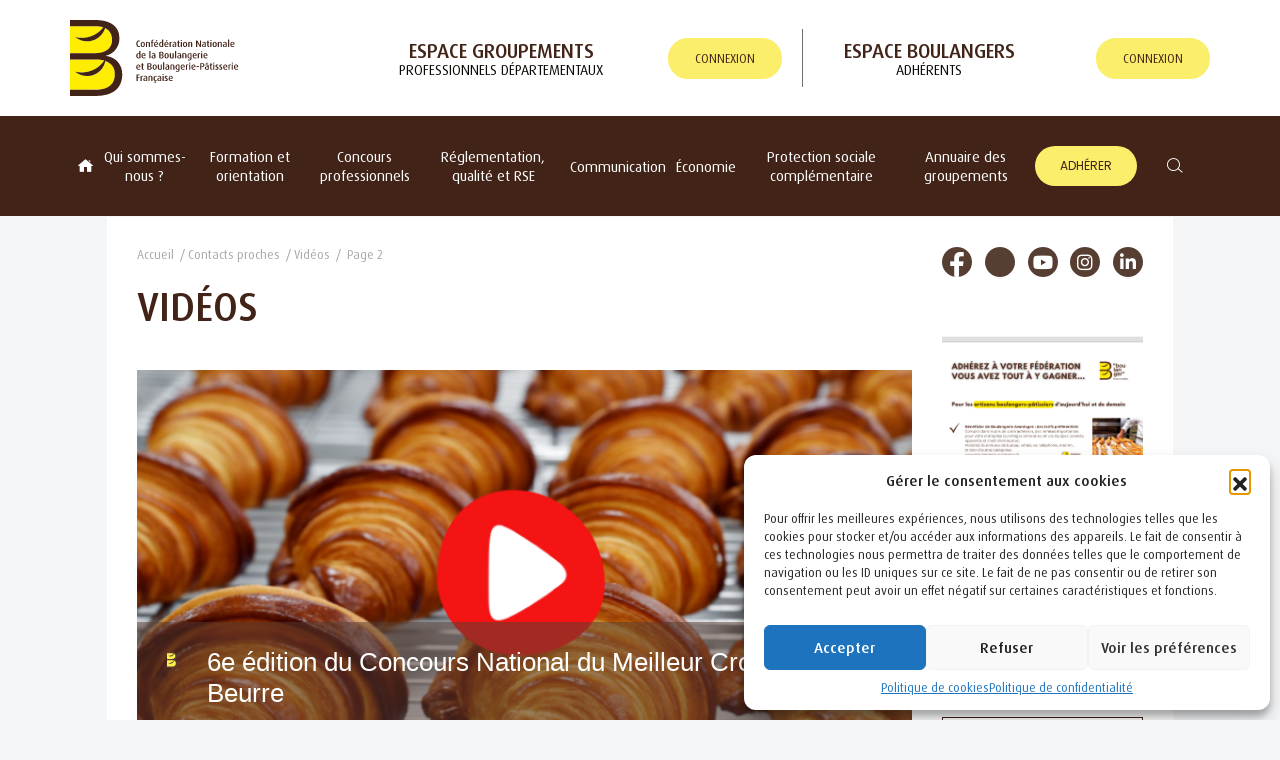

--- FILE ---
content_type: text/html; charset=UTF-8
request_url: https://boulangerie.org/blog/category/videos/page/2/
body_size: 20533
content:
<!DOCTYPE html>
<html lang="fr" dir="ltr">
<head>
<meta name="viewport" content="width=device-width, initial-scale=1, maximum-scale=1.0" />
<meta charset="UTF-8" />
<title>Archives des Vidéos - Page 2 sur 18 - Confédération Nationale de la Boulangerie-Pâtisserie Française</title>
<link rel="pingback" href="https://boulangerie.org/xmlrpc.php">
<link rel="apple-touch-icon" sizes="180x180" href="https://boulangerie.org/wp-content/themes/cnbpfv2/apple-touch-icon.png">
<link rel="icon" type="image/png" sizes="32x32" href="https://boulangerie.org/wp-content/themes/cnbpfv2/favicon-32x32.png">
<link rel="icon" type="image/png" sizes="16x16" href="https://boulangerie.org/wp-content/themes/cnbpfv2/favicon-16x16.png">
<link rel="manifest" href="https://boulangerie.org/wp-content/themes/cnbpfv2/site.webmanifest">
<link rel="mask-icon" href="https://boulangerie.org/wp-content/themes/cnbpfv2/safari-pinned-tab.svg" color="#1179bd">
<meta name="msapplication-TileColor" content="#1179bd">
<meta name="theme-color" content="#1179bd">
<meta name='robots' content='index, follow, max-image-preview:large, max-snippet:-1, max-video-preview:-1' />
<!-- This site is optimized with the Yoast SEO plugin v26.7 - https://yoast.com/wordpress/plugins/seo/ -->
<link rel="canonical" href="https://boulangerie.org/blog/category/videos/page/2/" />
<link rel="prev" href="https://boulangerie.org/blog/category/videos/" />
<link rel="next" href="https://boulangerie.org/blog/category/videos/page/3/" />
<meta property="og:locale" content="fr_FR" />
<meta property="og:type" content="article" />
<meta property="og:title" content="Archives des Vidéos - Page 2 sur 18 - Confédération Nationale de la Boulangerie-Pâtisserie Française" />
<meta property="og:url" content="https://boulangerie.org/blog/category/videos/" />
<meta property="og:site_name" content="Confédération Nationale de la Boulangerie-Pâtisserie Française" />
<meta name="twitter:card" content="summary_large_image" />
<script type="application/ld+json" class="yoast-schema-graph">{"@context":"https://schema.org","@graph":[{"@type":"CollectionPage","@id":"https://boulangerie.org/blog/category/videos/","url":"https://boulangerie.org/blog/category/videos/page/2/","name":"Archives des Vidéos - Page 2 sur 18 - Confédération Nationale de la Boulangerie-Pâtisserie Française","isPartOf":{"@id":"https://boulangerie.org/#website"},"primaryImageOfPage":{"@id":"https://boulangerie.org/blog/category/videos/page/2/#primaryimage"},"image":{"@id":"https://boulangerie.org/blog/category/videos/page/2/#primaryimage"},"thumbnailUrl":"https://boulangerie.org/wp-content/uploads/Miniature-site-web-6.5x4.5-cm-27.png","breadcrumb":{"@id":"https://boulangerie.org/blog/category/videos/page/2/#breadcrumb"},"inLanguage":"fr-FR"},{"@type":"ImageObject","inLanguage":"fr-FR","@id":"https://boulangerie.org/blog/category/videos/page/2/#primaryimage","url":"https://boulangerie.org/wp-content/uploads/Miniature-site-web-6.5x4.5-cm-27.png","contentUrl":"https://boulangerie.org/wp-content/uploads/Miniature-site-web-6.5x4.5-cm-27.png","width":768,"height":531},{"@type":"BreadcrumbList","@id":"https://boulangerie.org/blog/category/videos/page/2/#breadcrumb","itemListElement":[{"@type":"ListItem","position":1,"name":"Accueil","item":"https://boulangerie.org/"},{"@type":"ListItem","position":2,"name":"Contacts proches","item":"https://boulangerie.org/blog/annuaire-des-groupements/"},{"@type":"ListItem","position":3,"name":"Vidéos"}]},{"@type":"WebSite","@id":"https://boulangerie.org/#website","url":"https://boulangerie.org/","name":"Confédération Nationale de la Boulangerie-Pâtisserie Française","description":"","potentialAction":[{"@type":"SearchAction","target":{"@type":"EntryPoint","urlTemplate":"https://boulangerie.org/?s={search_term_string}"},"query-input":{"@type":"PropertyValueSpecification","valueRequired":true,"valueName":"search_term_string"}}],"inLanguage":"fr-FR"}]}</script>
<!-- / Yoast SEO plugin. -->
<link rel='dns-prefetch' href='//cdn.jsdelivr.net' />
<link rel='dns-prefetch' href='//fonts.googleapis.com' />
<link rel='dns-prefetch' href='//cdnjs.cloudflare.com' />
<link rel="alternate" type="application/rss+xml" title="Confédération Nationale de la Boulangerie-Pâtisserie Française &raquo; Flux de la catégorie Vidéos" href="https://boulangerie.org/blog/category/videos/feed/" />
<style id='wp-img-auto-sizes-contain-inline-css' type='text/css'>
img:is([sizes=auto i],[sizes^="auto," i]){contain-intrinsic-size:3000px 1500px}
/*# sourceURL=wp-img-auto-sizes-contain-inline-css */
</style>
<style id='wp-block-library-inline-css' type='text/css'>
:root{--wp-block-synced-color:#7a00df;--wp-block-synced-color--rgb:122,0,223;--wp-bound-block-color:var(--wp-block-synced-color);--wp-editor-canvas-background:#ddd;--wp-admin-theme-color:#007cba;--wp-admin-theme-color--rgb:0,124,186;--wp-admin-theme-color-darker-10:#006ba1;--wp-admin-theme-color-darker-10--rgb:0,107,160.5;--wp-admin-theme-color-darker-20:#005a87;--wp-admin-theme-color-darker-20--rgb:0,90,135;--wp-admin-border-width-focus:2px}@media (min-resolution:192dpi){:root{--wp-admin-border-width-focus:1.5px}}.wp-element-button{cursor:pointer}:root .has-very-light-gray-background-color{background-color:#eee}:root .has-very-dark-gray-background-color{background-color:#313131}:root .has-very-light-gray-color{color:#eee}:root .has-very-dark-gray-color{color:#313131}:root .has-vivid-green-cyan-to-vivid-cyan-blue-gradient-background{background:linear-gradient(135deg,#00d084,#0693e3)}:root .has-purple-crush-gradient-background{background:linear-gradient(135deg,#34e2e4,#4721fb 50%,#ab1dfe)}:root .has-hazy-dawn-gradient-background{background:linear-gradient(135deg,#faaca8,#dad0ec)}:root .has-subdued-olive-gradient-background{background:linear-gradient(135deg,#fafae1,#67a671)}:root .has-atomic-cream-gradient-background{background:linear-gradient(135deg,#fdd79a,#004a59)}:root .has-nightshade-gradient-background{background:linear-gradient(135deg,#330968,#31cdcf)}:root .has-midnight-gradient-background{background:linear-gradient(135deg,#020381,#2874fc)}:root{--wp--preset--font-size--normal:16px;--wp--preset--font-size--huge:42px}.has-regular-font-size{font-size:1em}.has-larger-font-size{font-size:2.625em}.has-normal-font-size{font-size:var(--wp--preset--font-size--normal)}.has-huge-font-size{font-size:var(--wp--preset--font-size--huge)}.has-text-align-center{text-align:center}.has-text-align-left{text-align:left}.has-text-align-right{text-align:right}.has-fit-text{white-space:nowrap!important}#end-resizable-editor-section{display:none}.aligncenter{clear:both}.items-justified-left{justify-content:flex-start}.items-justified-center{justify-content:center}.items-justified-right{justify-content:flex-end}.items-justified-space-between{justify-content:space-between}.screen-reader-text{border:0;clip-path:inset(50%);height:1px;margin:-1px;overflow:hidden;padding:0;position:absolute;width:1px;word-wrap:normal!important}.screen-reader-text:focus{background-color:#ddd;clip-path:none;color:#444;display:block;font-size:1em;height:auto;left:5px;line-height:normal;padding:15px 23px 14px;text-decoration:none;top:5px;width:auto;z-index:100000}html :where(.has-border-color){border-style:solid}html :where([style*=border-top-color]){border-top-style:solid}html :where([style*=border-right-color]){border-right-style:solid}html :where([style*=border-bottom-color]){border-bottom-style:solid}html :where([style*=border-left-color]){border-left-style:solid}html :where([style*=border-width]){border-style:solid}html :where([style*=border-top-width]){border-top-style:solid}html :where([style*=border-right-width]){border-right-style:solid}html :where([style*=border-bottom-width]){border-bottom-style:solid}html :where([style*=border-left-width]){border-left-style:solid}html :where(img[class*=wp-image-]){height:auto;max-width:100%}:where(figure){margin:0 0 1em}html :where(.is-position-sticky){--wp-admin--admin-bar--position-offset:var(--wp-admin--admin-bar--height,0px)}@media screen and (max-width:600px){html :where(.is-position-sticky){--wp-admin--admin-bar--position-offset:0px}}
/*# sourceURL=wp-block-library-inline-css */
</style><style id='wp-block-image-inline-css' type='text/css'>
.wp-block-image>a,.wp-block-image>figure>a{display:inline-block}.wp-block-image img{box-sizing:border-box;height:auto;max-width:100%;vertical-align:bottom}@media not (prefers-reduced-motion){.wp-block-image img.hide{visibility:hidden}.wp-block-image img.show{animation:show-content-image .4s}}.wp-block-image[style*=border-radius] img,.wp-block-image[style*=border-radius]>a{border-radius:inherit}.wp-block-image.has-custom-border img{box-sizing:border-box}.wp-block-image.aligncenter{text-align:center}.wp-block-image.alignfull>a,.wp-block-image.alignwide>a{width:100%}.wp-block-image.alignfull img,.wp-block-image.alignwide img{height:auto;width:100%}.wp-block-image .aligncenter,.wp-block-image .alignleft,.wp-block-image .alignright,.wp-block-image.aligncenter,.wp-block-image.alignleft,.wp-block-image.alignright{display:table}.wp-block-image .aligncenter>figcaption,.wp-block-image .alignleft>figcaption,.wp-block-image .alignright>figcaption,.wp-block-image.aligncenter>figcaption,.wp-block-image.alignleft>figcaption,.wp-block-image.alignright>figcaption{caption-side:bottom;display:table-caption}.wp-block-image .alignleft{float:left;margin:.5em 1em .5em 0}.wp-block-image .alignright{float:right;margin:.5em 0 .5em 1em}.wp-block-image .aligncenter{margin-left:auto;margin-right:auto}.wp-block-image :where(figcaption){margin-bottom:1em;margin-top:.5em}.wp-block-image.is-style-circle-mask img{border-radius:9999px}@supports ((-webkit-mask-image:none) or (mask-image:none)) or (-webkit-mask-image:none){.wp-block-image.is-style-circle-mask img{border-radius:0;-webkit-mask-image:url('data:image/svg+xml;utf8,<svg viewBox="0 0 100 100" xmlns="http://www.w3.org/2000/svg"><circle cx="50" cy="50" r="50"/></svg>');mask-image:url('data:image/svg+xml;utf8,<svg viewBox="0 0 100 100" xmlns="http://www.w3.org/2000/svg"><circle cx="50" cy="50" r="50"/></svg>');mask-mode:alpha;-webkit-mask-position:center;mask-position:center;-webkit-mask-repeat:no-repeat;mask-repeat:no-repeat;-webkit-mask-size:contain;mask-size:contain}}:root :where(.wp-block-image.is-style-rounded img,.wp-block-image .is-style-rounded img){border-radius:9999px}.wp-block-image figure{margin:0}.wp-lightbox-container{display:flex;flex-direction:column;position:relative}.wp-lightbox-container img{cursor:zoom-in}.wp-lightbox-container img:hover+button{opacity:1}.wp-lightbox-container button{align-items:center;backdrop-filter:blur(16px) saturate(180%);background-color:#5a5a5a40;border:none;border-radius:4px;cursor:zoom-in;display:flex;height:20px;justify-content:center;opacity:0;padding:0;position:absolute;right:16px;text-align:center;top:16px;width:20px;z-index:100}@media not (prefers-reduced-motion){.wp-lightbox-container button{transition:opacity .2s ease}}.wp-lightbox-container button:focus-visible{outline:3px auto #5a5a5a40;outline:3px auto -webkit-focus-ring-color;outline-offset:3px}.wp-lightbox-container button:hover{cursor:pointer;opacity:1}.wp-lightbox-container button:focus{opacity:1}.wp-lightbox-container button:focus,.wp-lightbox-container button:hover,.wp-lightbox-container button:not(:hover):not(:active):not(.has-background){background-color:#5a5a5a40;border:none}.wp-lightbox-overlay{box-sizing:border-box;cursor:zoom-out;height:100vh;left:0;overflow:hidden;position:fixed;top:0;visibility:hidden;width:100%;z-index:100000}.wp-lightbox-overlay .close-button{align-items:center;cursor:pointer;display:flex;justify-content:center;min-height:40px;min-width:40px;padding:0;position:absolute;right:calc(env(safe-area-inset-right) + 16px);top:calc(env(safe-area-inset-top) + 16px);z-index:5000000}.wp-lightbox-overlay .close-button:focus,.wp-lightbox-overlay .close-button:hover,.wp-lightbox-overlay .close-button:not(:hover):not(:active):not(.has-background){background:none;border:none}.wp-lightbox-overlay .lightbox-image-container{height:var(--wp--lightbox-container-height);left:50%;overflow:hidden;position:absolute;top:50%;transform:translate(-50%,-50%);transform-origin:top left;width:var(--wp--lightbox-container-width);z-index:9999999999}.wp-lightbox-overlay .wp-block-image{align-items:center;box-sizing:border-box;display:flex;height:100%;justify-content:center;margin:0;position:relative;transform-origin:0 0;width:100%;z-index:3000000}.wp-lightbox-overlay .wp-block-image img{height:var(--wp--lightbox-image-height);min-height:var(--wp--lightbox-image-height);min-width:var(--wp--lightbox-image-width);width:var(--wp--lightbox-image-width)}.wp-lightbox-overlay .wp-block-image figcaption{display:none}.wp-lightbox-overlay button{background:none;border:none}.wp-lightbox-overlay .scrim{background-color:#fff;height:100%;opacity:.9;position:absolute;width:100%;z-index:2000000}.wp-lightbox-overlay.active{visibility:visible}@media not (prefers-reduced-motion){.wp-lightbox-overlay.active{animation:turn-on-visibility .25s both}.wp-lightbox-overlay.active img{animation:turn-on-visibility .35s both}.wp-lightbox-overlay.show-closing-animation:not(.active){animation:turn-off-visibility .35s both}.wp-lightbox-overlay.show-closing-animation:not(.active) img{animation:turn-off-visibility .25s both}.wp-lightbox-overlay.zoom.active{animation:none;opacity:1;visibility:visible}.wp-lightbox-overlay.zoom.active .lightbox-image-container{animation:lightbox-zoom-in .4s}.wp-lightbox-overlay.zoom.active .lightbox-image-container img{animation:none}.wp-lightbox-overlay.zoom.active .scrim{animation:turn-on-visibility .4s forwards}.wp-lightbox-overlay.zoom.show-closing-animation:not(.active){animation:none}.wp-lightbox-overlay.zoom.show-closing-animation:not(.active) .lightbox-image-container{animation:lightbox-zoom-out .4s}.wp-lightbox-overlay.zoom.show-closing-animation:not(.active) .lightbox-image-container img{animation:none}.wp-lightbox-overlay.zoom.show-closing-animation:not(.active) .scrim{animation:turn-off-visibility .4s forwards}}@keyframes show-content-image{0%{visibility:hidden}99%{visibility:hidden}to{visibility:visible}}@keyframes turn-on-visibility{0%{opacity:0}to{opacity:1}}@keyframes turn-off-visibility{0%{opacity:1;visibility:visible}99%{opacity:0;visibility:visible}to{opacity:0;visibility:hidden}}@keyframes lightbox-zoom-in{0%{transform:translate(calc((-100vw + var(--wp--lightbox-scrollbar-width))/2 + var(--wp--lightbox-initial-left-position)),calc(-50vh + var(--wp--lightbox-initial-top-position))) scale(var(--wp--lightbox-scale))}to{transform:translate(-50%,-50%) scale(1)}}@keyframes lightbox-zoom-out{0%{transform:translate(-50%,-50%) scale(1);visibility:visible}99%{visibility:visible}to{transform:translate(calc((-100vw + var(--wp--lightbox-scrollbar-width))/2 + var(--wp--lightbox-initial-left-position)),calc(-50vh + var(--wp--lightbox-initial-top-position))) scale(var(--wp--lightbox-scale));visibility:hidden}}
/*# sourceURL=https://boulangerie.org/wp-includes/blocks/image/style.min.css */
</style>
<style id='wp-block-columns-inline-css' type='text/css'>
.wp-block-columns{box-sizing:border-box;display:flex;flex-wrap:wrap!important}@media (min-width:782px){.wp-block-columns{flex-wrap:nowrap!important}}.wp-block-columns{align-items:normal!important}.wp-block-columns.are-vertically-aligned-top{align-items:flex-start}.wp-block-columns.are-vertically-aligned-center{align-items:center}.wp-block-columns.are-vertically-aligned-bottom{align-items:flex-end}@media (max-width:781px){.wp-block-columns:not(.is-not-stacked-on-mobile)>.wp-block-column{flex-basis:100%!important}}@media (min-width:782px){.wp-block-columns:not(.is-not-stacked-on-mobile)>.wp-block-column{flex-basis:0;flex-grow:1}.wp-block-columns:not(.is-not-stacked-on-mobile)>.wp-block-column[style*=flex-basis]{flex-grow:0}}.wp-block-columns.is-not-stacked-on-mobile{flex-wrap:nowrap!important}.wp-block-columns.is-not-stacked-on-mobile>.wp-block-column{flex-basis:0;flex-grow:1}.wp-block-columns.is-not-stacked-on-mobile>.wp-block-column[style*=flex-basis]{flex-grow:0}:where(.wp-block-columns){margin-bottom:1.75em}:where(.wp-block-columns.has-background){padding:1.25em 2.375em}.wp-block-column{flex-grow:1;min-width:0;overflow-wrap:break-word;word-break:break-word}.wp-block-column.is-vertically-aligned-top{align-self:flex-start}.wp-block-column.is-vertically-aligned-center{align-self:center}.wp-block-column.is-vertically-aligned-bottom{align-self:flex-end}.wp-block-column.is-vertically-aligned-stretch{align-self:stretch}.wp-block-column.is-vertically-aligned-bottom,.wp-block-column.is-vertically-aligned-center,.wp-block-column.is-vertically-aligned-top{width:100%}
/*# sourceURL=https://boulangerie.org/wp-includes/blocks/columns/style.min.css */
</style>
<style id='wp-block-paragraph-inline-css' type='text/css'>
.is-small-text{font-size:.875em}.is-regular-text{font-size:1em}.is-large-text{font-size:2.25em}.is-larger-text{font-size:3em}.has-drop-cap:not(:focus):first-letter{float:left;font-size:8.4em;font-style:normal;font-weight:100;line-height:.68;margin:.05em .1em 0 0;text-transform:uppercase}body.rtl .has-drop-cap:not(:focus):first-letter{float:none;margin-left:.1em}p.has-drop-cap.has-background{overflow:hidden}:root :where(p.has-background){padding:1.25em 2.375em}:where(p.has-text-color:not(.has-link-color)) a{color:inherit}p.has-text-align-left[style*="writing-mode:vertical-lr"],p.has-text-align-right[style*="writing-mode:vertical-rl"]{rotate:180deg}
/*# sourceURL=https://boulangerie.org/wp-includes/blocks/paragraph/style.min.css */
</style>
<style id='global-styles-inline-css' type='text/css'>
:root{--wp--preset--aspect-ratio--square: 1;--wp--preset--aspect-ratio--4-3: 4/3;--wp--preset--aspect-ratio--3-4: 3/4;--wp--preset--aspect-ratio--3-2: 3/2;--wp--preset--aspect-ratio--2-3: 2/3;--wp--preset--aspect-ratio--16-9: 16/9;--wp--preset--aspect-ratio--9-16: 9/16;--wp--preset--color--black: #000000;--wp--preset--color--cyan-bluish-gray: #abb8c3;--wp--preset--color--white: #ffffff;--wp--preset--color--pale-pink: #f78da7;--wp--preset--color--vivid-red: #cf2e2e;--wp--preset--color--luminous-vivid-orange: #ff6900;--wp--preset--color--luminous-vivid-amber: #fcb900;--wp--preset--color--light-green-cyan: #7bdcb5;--wp--preset--color--vivid-green-cyan: #00d084;--wp--preset--color--pale-cyan-blue: #8ed1fc;--wp--preset--color--vivid-cyan-blue: #0693e3;--wp--preset--color--vivid-purple: #9b51e0;--wp--preset--color--color-1: #412318;--wp--preset--color--color-2: #FBEE6B;--wp--preset--color--color-3: #563E32;--wp--preset--color--color-4: #fff;--wp--preset--color--color-5: #4D6C68;--wp--preset--color--color-6: #EFBD7E;--wp--preset--color--color-7: #080A05;--wp--preset--color--color-8: #6F7070;--wp--preset--color--color-9: #000;--wp--preset--gradient--vivid-cyan-blue-to-vivid-purple: linear-gradient(135deg,rgb(6,147,227) 0%,rgb(155,81,224) 100%);--wp--preset--gradient--light-green-cyan-to-vivid-green-cyan: linear-gradient(135deg,rgb(122,220,180) 0%,rgb(0,208,130) 100%);--wp--preset--gradient--luminous-vivid-amber-to-luminous-vivid-orange: linear-gradient(135deg,rgb(252,185,0) 0%,rgb(255,105,0) 100%);--wp--preset--gradient--luminous-vivid-orange-to-vivid-red: linear-gradient(135deg,rgb(255,105,0) 0%,rgb(207,46,46) 100%);--wp--preset--gradient--very-light-gray-to-cyan-bluish-gray: linear-gradient(135deg,rgb(238,238,238) 0%,rgb(169,184,195) 100%);--wp--preset--gradient--cool-to-warm-spectrum: linear-gradient(135deg,rgb(74,234,220) 0%,rgb(151,120,209) 20%,rgb(207,42,186) 40%,rgb(238,44,130) 60%,rgb(251,105,98) 80%,rgb(254,248,76) 100%);--wp--preset--gradient--blush-light-purple: linear-gradient(135deg,rgb(255,206,236) 0%,rgb(152,150,240) 100%);--wp--preset--gradient--blush-bordeaux: linear-gradient(135deg,rgb(254,205,165) 0%,rgb(254,45,45) 50%,rgb(107,0,62) 100%);--wp--preset--gradient--luminous-dusk: linear-gradient(135deg,rgb(255,203,112) 0%,rgb(199,81,192) 50%,rgb(65,88,208) 100%);--wp--preset--gradient--pale-ocean: linear-gradient(135deg,rgb(255,245,203) 0%,rgb(182,227,212) 50%,rgb(51,167,181) 100%);--wp--preset--gradient--electric-grass: linear-gradient(135deg,rgb(202,248,128) 0%,rgb(113,206,126) 100%);--wp--preset--gradient--midnight: linear-gradient(135deg,rgb(2,3,129) 0%,rgb(40,116,252) 100%);--wp--preset--font-size--small: 13px;--wp--preset--font-size--medium: 20px;--wp--preset--font-size--large: 36px;--wp--preset--font-size--x-large: 42px;--wp--preset--spacing--20: 0.44rem;--wp--preset--spacing--30: 0.67rem;--wp--preset--spacing--40: 1rem;--wp--preset--spacing--50: 1.5rem;--wp--preset--spacing--60: 2.25rem;--wp--preset--spacing--70: 3.38rem;--wp--preset--spacing--80: 5.06rem;--wp--preset--shadow--natural: 6px 6px 9px rgba(0, 0, 0, 0.2);--wp--preset--shadow--deep: 12px 12px 50px rgba(0, 0, 0, 0.4);--wp--preset--shadow--sharp: 6px 6px 0px rgba(0, 0, 0, 0.2);--wp--preset--shadow--outlined: 6px 6px 0px -3px rgb(255, 255, 255), 6px 6px rgb(0, 0, 0);--wp--preset--shadow--crisp: 6px 6px 0px rgb(0, 0, 0);}:where(.is-layout-flex){gap: 0.5em;}:where(.is-layout-grid){gap: 0.5em;}body .is-layout-flex{display: flex;}.is-layout-flex{flex-wrap: wrap;align-items: center;}.is-layout-flex > :is(*, div){margin: 0;}body .is-layout-grid{display: grid;}.is-layout-grid > :is(*, div){margin: 0;}:where(.wp-block-columns.is-layout-flex){gap: 2em;}:where(.wp-block-columns.is-layout-grid){gap: 2em;}:where(.wp-block-post-template.is-layout-flex){gap: 1.25em;}:where(.wp-block-post-template.is-layout-grid){gap: 1.25em;}.has-black-color{color: var(--wp--preset--color--black) !important;}.has-cyan-bluish-gray-color{color: var(--wp--preset--color--cyan-bluish-gray) !important;}.has-white-color{color: var(--wp--preset--color--white) !important;}.has-pale-pink-color{color: var(--wp--preset--color--pale-pink) !important;}.has-vivid-red-color{color: var(--wp--preset--color--vivid-red) !important;}.has-luminous-vivid-orange-color{color: var(--wp--preset--color--luminous-vivid-orange) !important;}.has-luminous-vivid-amber-color{color: var(--wp--preset--color--luminous-vivid-amber) !important;}.has-light-green-cyan-color{color: var(--wp--preset--color--light-green-cyan) !important;}.has-vivid-green-cyan-color{color: var(--wp--preset--color--vivid-green-cyan) !important;}.has-pale-cyan-blue-color{color: var(--wp--preset--color--pale-cyan-blue) !important;}.has-vivid-cyan-blue-color{color: var(--wp--preset--color--vivid-cyan-blue) !important;}.has-vivid-purple-color{color: var(--wp--preset--color--vivid-purple) !important;}.has-black-background-color{background-color: var(--wp--preset--color--black) !important;}.has-cyan-bluish-gray-background-color{background-color: var(--wp--preset--color--cyan-bluish-gray) !important;}.has-white-background-color{background-color: var(--wp--preset--color--white) !important;}.has-pale-pink-background-color{background-color: var(--wp--preset--color--pale-pink) !important;}.has-vivid-red-background-color{background-color: var(--wp--preset--color--vivid-red) !important;}.has-luminous-vivid-orange-background-color{background-color: var(--wp--preset--color--luminous-vivid-orange) !important;}.has-luminous-vivid-amber-background-color{background-color: var(--wp--preset--color--luminous-vivid-amber) !important;}.has-light-green-cyan-background-color{background-color: var(--wp--preset--color--light-green-cyan) !important;}.has-vivid-green-cyan-background-color{background-color: var(--wp--preset--color--vivid-green-cyan) !important;}.has-pale-cyan-blue-background-color{background-color: var(--wp--preset--color--pale-cyan-blue) !important;}.has-vivid-cyan-blue-background-color{background-color: var(--wp--preset--color--vivid-cyan-blue) !important;}.has-vivid-purple-background-color{background-color: var(--wp--preset--color--vivid-purple) !important;}.has-black-border-color{border-color: var(--wp--preset--color--black) !important;}.has-cyan-bluish-gray-border-color{border-color: var(--wp--preset--color--cyan-bluish-gray) !important;}.has-white-border-color{border-color: var(--wp--preset--color--white) !important;}.has-pale-pink-border-color{border-color: var(--wp--preset--color--pale-pink) !important;}.has-vivid-red-border-color{border-color: var(--wp--preset--color--vivid-red) !important;}.has-luminous-vivid-orange-border-color{border-color: var(--wp--preset--color--luminous-vivid-orange) !important;}.has-luminous-vivid-amber-border-color{border-color: var(--wp--preset--color--luminous-vivid-amber) !important;}.has-light-green-cyan-border-color{border-color: var(--wp--preset--color--light-green-cyan) !important;}.has-vivid-green-cyan-border-color{border-color: var(--wp--preset--color--vivid-green-cyan) !important;}.has-pale-cyan-blue-border-color{border-color: var(--wp--preset--color--pale-cyan-blue) !important;}.has-vivid-cyan-blue-border-color{border-color: var(--wp--preset--color--vivid-cyan-blue) !important;}.has-vivid-purple-border-color{border-color: var(--wp--preset--color--vivid-purple) !important;}.has-vivid-cyan-blue-to-vivid-purple-gradient-background{background: var(--wp--preset--gradient--vivid-cyan-blue-to-vivid-purple) !important;}.has-light-green-cyan-to-vivid-green-cyan-gradient-background{background: var(--wp--preset--gradient--light-green-cyan-to-vivid-green-cyan) !important;}.has-luminous-vivid-amber-to-luminous-vivid-orange-gradient-background{background: var(--wp--preset--gradient--luminous-vivid-amber-to-luminous-vivid-orange) !important;}.has-luminous-vivid-orange-to-vivid-red-gradient-background{background: var(--wp--preset--gradient--luminous-vivid-orange-to-vivid-red) !important;}.has-very-light-gray-to-cyan-bluish-gray-gradient-background{background: var(--wp--preset--gradient--very-light-gray-to-cyan-bluish-gray) !important;}.has-cool-to-warm-spectrum-gradient-background{background: var(--wp--preset--gradient--cool-to-warm-spectrum) !important;}.has-blush-light-purple-gradient-background{background: var(--wp--preset--gradient--blush-light-purple) !important;}.has-blush-bordeaux-gradient-background{background: var(--wp--preset--gradient--blush-bordeaux) !important;}.has-luminous-dusk-gradient-background{background: var(--wp--preset--gradient--luminous-dusk) !important;}.has-pale-ocean-gradient-background{background: var(--wp--preset--gradient--pale-ocean) !important;}.has-electric-grass-gradient-background{background: var(--wp--preset--gradient--electric-grass) !important;}.has-midnight-gradient-background{background: var(--wp--preset--gradient--midnight) !important;}.has-small-font-size{font-size: var(--wp--preset--font-size--small) !important;}.has-medium-font-size{font-size: var(--wp--preset--font-size--medium) !important;}.has-large-font-size{font-size: var(--wp--preset--font-size--large) !important;}.has-x-large-font-size{font-size: var(--wp--preset--font-size--x-large) !important;}
:where(.wp-block-columns.is-layout-flex){gap: 2em;}:where(.wp-block-columns.is-layout-grid){gap: 2em;}
/*# sourceURL=global-styles-inline-css */
</style>
<style id='core-block-supports-inline-css' type='text/css'>
.wp-container-core-columns-is-layout-9d6595d7{flex-wrap:nowrap;}
/*# sourceURL=core-block-supports-inline-css */
</style>
<style id='classic-theme-styles-inline-css' type='text/css'>
/*! This file is auto-generated */
.wp-block-button__link{color:#fff;background-color:#32373c;border-radius:9999px;box-shadow:none;text-decoration:none;padding:calc(.667em + 2px) calc(1.333em + 2px);font-size:1.125em}.wp-block-file__button{background:#32373c;color:#fff;text-decoration:none}
/*# sourceURL=/wp-includes/css/classic-themes.min.css */
</style>
<!-- <link rel='stylesheet' id='cmplz-general-css' href='https://boulangerie.org/wp-content/plugins/complianz-gdpr/assets/css/cookieblocker.min.css?ver=1768814185' type='text/css' media='all' /> -->
<link rel="stylesheet" type="text/css" href="//boulangerie.org/wp-content/cache/boulangerie.org/wpfc-minified/erko9ckw/26xt8.css" media="all"/>
<link rel='stylesheet' id='roboto-css' href='https://fonts.googleapis.com/css2?family=Roboto%3Awght%40100%3B200%3B300%3B400%3B500%3B600%3B700%3B800%3B900&#038;display=swap&#038;ver=1.0' type='text/css' media='all' />
<link rel='stylesheet' id='poppins-css' href='https://fonts.googleapis.com/css2?family=Poppins&#038;display=swap&#038;ver=1.0' type='text/css' media='all' />
<!-- <link rel='stylesheet' id='fontawesome-css' href='https://boulangerie.org/wp-content/themes/cnbpfv2/assets/css/all.min.css?ver=1.0' type='text/css' media='all' /> -->
<link rel="stylesheet" type="text/css" href="//boulangerie.org/wp-content/cache/boulangerie.org/wpfc-minified/88ejni6b/26xt8.css" media="all"/>
<link rel='stylesheet' id='normalize-styles-css' href='https://cdnjs.cloudflare.com/ajax/libs/normalize/7.0.0/normalize.min.css?ver=95137eae79a83716e55cb3127e6749ed' type='text/css' media='all' />
<link rel='stylesheet' id='slick-css-css' href='https://cdn.jsdelivr.net/npm/slick-carousel@1.8.1/slick/slick.css?ver=1.0' type='text/css' media='all' />
<link rel='stylesheet' id='bootstrap-css-css' href='https://cdn.jsdelivr.net/npm/bootstrap@5.2.0-beta1/dist/css/bootstrap.min.css?ver=95137eae79a83716e55cb3127e6749ed' type='text/css' media='all' />
<!-- <link rel='stylesheet' id='main-css-css' href='https://boulangerie.org/wp-content/themes/cnbpfv2/assets/css/styles.min.css?ver=95137eae79a83716e55cb3127e6749ed' type='text/css' media='all' /> -->
<link rel="stylesheet" type="text/css" href="//boulangerie.org/wp-content/cache/boulangerie.org/wpfc-minified/qgpw5b6w/26xt8.css" media="all"/>
<script src='//boulangerie.org/wp-content/cache/boulangerie.org/wpfc-minified/epyjv27c/26xt8.js' type="text/javascript"></script>
<!-- <script type="text/javascript" src="https://boulangerie.org/wp-content/plugins/google-analytics-for-wordpress/assets/js/frontend-gtag.min.js?ver=9.11.1" id="monsterinsights-frontend-script-js" async="async" data-wp-strategy="async"></script> -->
<script data-cfasync="false" data-wpfc-render="false" type="text/javascript" id='monsterinsights-frontend-script-js-extra'>/* <![CDATA[ */
var monsterinsights_frontend = {"js_events_tracking":"true","download_extensions":"doc,pdf,ppt,zip,xls,docx,pptx,xlsx","inbound_paths":"[{\"path\":\"\\\/go\\\/\",\"label\":\"affiliate\"},{\"path\":\"\\\/recommend\\\/\",\"label\":\"affiliate\"}]","home_url":"https:\/\/boulangerie.org","hash_tracking":"false","v4_id":"G-QPMSYJ5SJF"};/* ]]> */
</script>
<script src='//boulangerie.org/wp-content/cache/boulangerie.org/wpfc-minified/2cojdx24/26xt8.js' type="text/javascript"></script>
<!-- <script type="text/javascript" src="https://boulangerie.org/wp-includes/js/jquery/jquery.min.js?ver=3.7.1" id="jquery-core-js"></script> -->
<!-- <script type="text/javascript" src="https://boulangerie.org/wp-includes/js/jquery/jquery-migrate.min.js?ver=3.4.1" id="jquery-migrate-js"></script> -->
<script type="text/javascript" src="https://cdn.jsdelivr.net/npm/slick-carousel@1.8.1/slick/slick.min.js?ver=95137eae79a83716e55cb3127e6749ed" id="slick-js"></script>
<script src='//boulangerie.org/wp-content/cache/boulangerie.org/wpfc-minified/eenbeame/26xt8.js' type="text/javascript"></script>
<!-- <script type="text/javascript" src="https://boulangerie.org/wp-content/themes/cnbpfv2/assets/js/slick.js?ver=95137eae79a83716e55cb3127e6749ed" id="slick-js-js"></script> -->
<!-- <script type="text/javascript" src="https://boulangerie.org/wp-content/themes/cnbpfv2/assets/js/theme.js?ver=95137eae79a83716e55cb3127e6749ed" id="main-js-js"></script> -->
<script type="text/javascript" src="https://cdn.jsdelivr.net/npm/bootstrap@5.2.0-beta1/dist/js/bootstrap.bundle.min.js?ver=95137eae79a83716e55cb3127e6749ed" id="bootstrap-js-js"></script>
<link rel="https://api.w.org/" href="https://boulangerie.org/wp-json/" /><link rel="alternate" title="JSON" type="application/json" href="https://boulangerie.org/wp-json/wp/v2/categories/5" /><link rel="EditURI" type="application/rsd+xml" title="RSD" href="https://boulangerie.org/xmlrpc.php?rsd" />
<style>.cmplz-hidden {
display: none !important;
}</style>
<!-- <link rel='stylesheet' id='dashicons-css' href='https://boulangerie.org/wp-includes/css/dashicons.min.css?ver=95137eae79a83716e55cb3127e6749ed' type='text/css' media='all' /> -->
<!-- <link rel='stylesheet' id='nf-display-css' href='https://boulangerie.org/wp-content/plugins/ninja-forms/assets/css/display-opinions-light.css?ver=95137eae79a83716e55cb3127e6749ed' type='text/css' media='all' /> -->
<!-- <link rel='stylesheet' id='nf-font-awesome-css' href='https://boulangerie.org/wp-content/plugins/ninja-forms/assets/css/font-awesome.min.css?ver=95137eae79a83716e55cb3127e6749ed' type='text/css' media='all' /> -->
<link rel="stylesheet" type="text/css" href="//boulangerie.org/wp-content/cache/boulangerie.org/wpfc-minified/d46t8a67/26xt8.css" media="all"/>
</head>
<body data-cmplz=1 class="archive paged category category-videos category-5 paged-2 category-paged-2 wp-theme-cnbpfv2 front">
<header class="main-header">
<section class="header-top">
<div class="container">
<div class="row d-none d-lg-flex">
<div class="offset-lg-0 col-lg-3">
<a href="https://boulangerie.org" class="logo justify-content-start align-items-center d-flex">
<div class="logo-main">
<img src="https://boulangerie.org/wp-content/themes/cnbpfv2/assets/img/logo/logo.svg" alt="Confédération Nationale de la Boulangerie-Pâtisserie Française">
</div>
</a>
</div>
<div class="col-lg-9 justify-content-center d-flex">
<section class="espace-link">
<div class="title">
<h4>Espace Groupements</h4>
<span>professionnels départementaux</span>
</div>
<a href="/membres/" class="btn-detail-color2">connexion</a>
</section>
<section class="espace-link">
<div class="title">
<h4>Espace Boulangers</h4>
<span>adhérents</span>
</div>
<a href="/adherents/" class="btn-detail-color2">connexion</a>
</section>
</div>
</div>
<div class="row d-lg-none align-items-center">
<div class="col-2">
<section class="container-menu-trigger"><div class="menu-trigger"><div></div></div></section>
</div>
<div class="col-7">
<a href="https://boulangerie.org" class="logo justify-content-start align-items-center d-flex">
<div class="logo-main">
<img src="https://boulangerie.org/wp-content/themes/cnbpfv2/assets/img/logo/logo-mobile.svg" alt="Confédération Nationale de la Boulangerie-Pâtisserie Française">
</div>
</a>
</div>
<div class="col-3 d-flex justify-content-end container-menu-secondaire">
<ul>
<li class="btn-subscribe"><a href="/adherer/">Adhérer</a></li>
</ul>
</div>
</div>
</div>
</section>
<section class="header-bottom">
<div class="menu-container">
<section class="container">
<div class="row d-none d-lg-flex align-items-center">
<section class="first-part offset-lg-0 offset-xxl-0 col-lg-12 col-xl-12 col-xxl-12">
<div class="row">
<div class="col container-menu position-relative">
<a href="https://boulangerie.org" class="logo-sticky">
<img src="https://boulangerie.org/wp-content/themes/cnbpfv2/assets/img/logo/logo-w.svg" alt="Confédération Nationale de la Boulangerie-Pâtisserie Française">
</a>
<div class="menu-main principal">
<div class="menu-principal-container">
<ul id="menu-principal" class="menu"><li id="menu-item-1162" class="no-mobile menu-item menu-item-type-custom menu-item-object-custom menu-item-1162"><a href="/"><i class="icon-home"></i></a></li>
<li id="menu-item-2891" class="menu-item menu-item-type-custom menu-item-object-custom menu-item-has-children menu-item-2891"><a href="#">Qui sommes-nous ?</a>
<ul class="sub-menu">
<li id="menu-item-2831" class="menu-item menu-item-type-post_type menu-item-object-page menu-item-2831"><a href="https://boulangerie.org/notre-role/">Notre rôle</a></li>
<li id="menu-item-2833" class="menu-item menu-item-type-post_type menu-item-object-page menu-item-2833"><a href="https://boulangerie.org/actions-marquantes/">Nos actions</a></li>
<li id="menu-item-6177" class="menu-item menu-item-type-post_type menu-item-object-page menu-item-6177"><a href="https://boulangerie.org/notre-histoire/">Notre histoire</a></li>
<li id="menu-item-2834" class="menu-item menu-item-type-post_type menu-item-object-page menu-item-2834"><a href="https://boulangerie.org/organisation-de-la-confederation/">Nos structures</a></li>
<li id="menu-item-2832" class="menu-item menu-item-type-post_type menu-item-object-page menu-item-2832"><a href="https://boulangerie.org/communiquer/la-marque-label-boulanger-de-france/">Notre marque</a></li>
<li id="menu-item-1757" class="menu-item menu-item-type-post_type menu-item-object-page menu-item-1757"><a href="https://boulangerie.org/le-mot-du-president/">Le mot du Président</a></li>
<li id="menu-item-8496" class="menu-item menu-item-type-post_type menu-item-object-page menu-item-8496"><a href="https://boulangerie.org/agenda-du-mois/">L’agenda</a></li>
</ul>
</li>
<li id="menu-item-1157" class="menu-item menu-item-type-post_type menu-item-object-page menu-item-1157"><a href="https://boulangerie.org/formation-emploi/">Formation et orientation</a></li>
<li id="menu-item-5570" class="menu-item menu-item-type-post_type menu-item-object-page menu-item-5570"><a href="https://boulangerie.org/concoursprofessionnels/">Concours professionnels</a></li>
<li id="menu-item-1158" class="menu-item menu-item-type-post_type menu-item-object-page menu-item-1158"><a href="https://boulangerie.org/reglementation/">Réglementation, qualité et RSE</a></li>
<li id="menu-item-1237" class="menu-item menu-item-type-post_type menu-item-object-page menu-item-1237"><a href="https://boulangerie.org/communiquer/">Communication</a></li>
<li id="menu-item-1160" class="menu-item menu-item-type-post_type menu-item-object-page menu-item-1160"><a href="https://boulangerie.org/economie/">Économie</a></li>
<li id="menu-item-6076" class="menu-item menu-item-type-post_type menu-item-object-page menu-item-6076"><a href="https://boulangerie.org/protection-sociale-complementaire/">Protection sociale complémentaire</a></li>
<li id="menu-item-2871" class="menu-item menu-item-type-post_type menu-item-object-page menu-item-2871"><a href="https://boulangerie.org/annuaire-des-groupements/">Annuaire des groupements</a></li>
<li id="menu-item-1871" class="btn-subscribe menu-item menu-item-type-post_type menu-item-object-page menu-item-1871"><a href="https://boulangerie.org/adherer/">Adhérer</a></li>
<li id="menu-item-1232" class="search-header no-mobile menu-item menu-item-type-custom menu-item-object-custom menu-item-1232"><a href="/?s="><i class="icon-search-l"></i></a></li>
</ul>
<div id="bloc-search-header">
<form role="search" method="get" action="/?s=">
<div class="form-group">
<input type="submit" id="submit-search-header" name="submit-search-header" value=""><input placeholder="Rechercher ..." type="text" name="s" required>
</div>
</form>
</div>
</div>                                </div>
</div>
</div>
</section>
</div>
</section>
</div>
</section>
</header>
<div class="menu-outside d-block d-xl-none">
<div class="containe-fluid">
<div class="row">
<div class="col-12">
<div class="menus positon-relative">
<div class="menu-main-outside">
<div class="menu-principal-container"><ul id="main-outside" class="main-outside"><li class="no-mobile menu-item menu-item-type-custom menu-item-object-custom menu-item-1162"><a href="/"><i class="icon-home"></i></a></li>
<li class="menu-item menu-item-type-custom menu-item-object-custom menu-item-has-children menu-item-2891"><a href="#">Qui sommes-nous ?</a>
<ul class="sub-menu">
<li class="menu-item menu-item-type-post_type menu-item-object-page menu-item-2831"><a href="https://boulangerie.org/notre-role/">Notre rôle</a></li>
<li class="menu-item menu-item-type-post_type menu-item-object-page menu-item-2833"><a href="https://boulangerie.org/actions-marquantes/">Nos actions</a></li>
<li class="menu-item menu-item-type-post_type menu-item-object-page menu-item-6177"><a href="https://boulangerie.org/notre-histoire/">Notre histoire</a></li>
<li class="menu-item menu-item-type-post_type menu-item-object-page menu-item-2834"><a href="https://boulangerie.org/organisation-de-la-confederation/">Nos structures</a></li>
<li class="menu-item menu-item-type-post_type menu-item-object-page menu-item-2832"><a href="https://boulangerie.org/communiquer/la-marque-label-boulanger-de-france/">Notre marque</a></li>
<li class="menu-item menu-item-type-post_type menu-item-object-page menu-item-1757"><a href="https://boulangerie.org/le-mot-du-president/">Le mot du Président</a></li>
<li class="menu-item menu-item-type-post_type menu-item-object-page menu-item-8496"><a href="https://boulangerie.org/agenda-du-mois/">L’agenda</a></li>
</ul>
</li>
<li class="menu-item menu-item-type-post_type menu-item-object-page menu-item-1157"><a href="https://boulangerie.org/formation-emploi/">Formation et orientation</a></li>
<li class="menu-item menu-item-type-post_type menu-item-object-page menu-item-5570"><a href="https://boulangerie.org/concoursprofessionnels/">Concours professionnels</a></li>
<li class="menu-item menu-item-type-post_type menu-item-object-page menu-item-1158"><a href="https://boulangerie.org/reglementation/">Réglementation, qualité et RSE</a></li>
<li class="menu-item menu-item-type-post_type menu-item-object-page menu-item-1237"><a href="https://boulangerie.org/communiquer/">Communication</a></li>
<li class="menu-item menu-item-type-post_type menu-item-object-page menu-item-1160"><a href="https://boulangerie.org/economie/">Économie</a></li>
<li class="menu-item menu-item-type-post_type menu-item-object-page menu-item-6076"><a href="https://boulangerie.org/protection-sociale-complementaire/">Protection sociale complémentaire</a></li>
<li class="menu-item menu-item-type-post_type menu-item-object-page menu-item-2871"><a href="https://boulangerie.org/annuaire-des-groupements/">Annuaire des groupements</a></li>
<li class="btn-subscribe menu-item menu-item-type-post_type menu-item-object-page menu-item-1871"><a href="https://boulangerie.org/adherer/">Adhérer</a></li>
<li class="search-header no-mobile menu-item menu-item-type-custom menu-item-object-custom menu-item-1232"><a href="/?s="><i class="icon-search-l"></i></a></li>
</ul></div>                    </div>
</div>
<div id="bloc-search-header-mobile">
<form role="search" method="get" action="/?s=">
<div class="form-group">
<input type="submit" id="submit-search-header" name="submit-search-header" placeholder="Rechercher ..." value=""><input type="text" name="s" required>
</div>
</form>
</div>
<section class="espace-link-mobile d-flex justify-content-center">
<a href="/membres/" class="">
<h4>Espace Groupements</h4>
<span>professionnels départementaux</span>
</a>
</section>
<section class="espace-link-mobile d-flex justify-content-center">
<a href="/adherents/" class="">
<h4>Espace Boulangers</h4>
<span>adhérents</span>
</a>
</section>
</div>
</div>
</div>
</div>
<span class="bg-black-menu"></span>
<main class="main-site both-column" id="archives">
<div class="container-content">
<div class="container-fluid" id="content">
<div class="row justify-content-center">
<div class="col-12 col-xl-10 col-xxl-8">
<div class="content-page">
<div class="col-content">
<div class="container-post">
<div class="breadcrumb"><span><span><a href="https://boulangerie.org/">Accueil</a></span> / <span><a href="https://boulangerie.org/blog/annuaire-des-groupements/">Contacts proches</a></span> / <span><a href="https://boulangerie.org/blog/category/videos/">Vidéos</a></span> / <span class="breadcrumb_last" aria-current="page">Page 2</span></span></div>                                <section class="container-title dyna-title">
<h1 class="main-title">Vidéos</h1>
</section>
<div class="posts">
<article class="post">
<a href="https://boulangerie.org/blog/2025/10/23/6e-edition-du-concours-national-du-meilleur-croissant-au-beurre-2/" class="container-actu no-tag">
<figure class="thumbnail">
<img src="https://boulangerie.org/wp-content/uploads/Miniature-site-web-6.5x4.5-cm-27-738x510.png" alt="6e édition du Concours National du Meilleur Croissant au Beurre" loading="lazy">
</figure>
<div class="container-content-actu">
<h3 class="bread">6e édition du Concours National du Meilleur Croissant au Beurre</h3>
<p class="date">Publié le 23/10/2025</p>
</div>
</a>
</article>
<article class="post">
<a href="https://boulangerie.org/blog/2025/10/06/40-edition-du-concours-un-des-meilleurs-apprentis-de-france-boulangerie/" class="container-actu no-tag">
<figure class="thumbnail">
<img src="https://boulangerie.org/wp-content/uploads/Copie-de-Miniature-Ytb-1-1-907x510.png" alt="40 édition du concours « Un des Meilleurs Apprentis de France » Boulangerie" loading="lazy">
</figure>
<div class="container-content-actu">
<h3 class="bread">40 édition du concours « Un des Meilleurs Apprentis de France » Boulangerie</h3>
<div class="desc"></div>
<p class="date">Publié le 06/10/2025</p>
</div>
</a>
</article>
<article class="post">
<a href="https://boulangerie.org/blog/2025/09/12/recette-le-petit-epeautre/" class="container-actu no-tag">
<figure class="thumbnail">
<img src="https://boulangerie.org/wp-content/uploads/Miniature-Ytb-3-907x510.png" alt="Recette &#8211; Le petit épeautre" loading="lazy">
</figure>
<div class="container-content-actu">
<h3 class="bread">Recette &#8211; Le petit épeautre</h3>
<div class="desc"></div>
<p class="date">Publié le 12/09/2025</p>
</div>
</a>
</article>
<article class="post">
<a href="https://boulangerie.org/blog/2025/06/17/recette-la-pogne/" class="container-actu no-tag">
<figure class="thumbnail">
<img src="https://boulangerie.org/wp-content/uploads/Copie-de-Miniature-Ytb-1-907x510.png" alt="Recette &#8211; La Pogne" loading="lazy">
</figure>
<div class="container-content-actu">
<h3 class="bread">Recette &#8211; La Pogne</h3>
<div class="desc"></div>
<p class="date">Publié le 17/06/2025</p>
</div>
</a>
</article>
<article class="post">
<a href="https://boulangerie.org/blog/2025/03/05/recette-les-bugnes/" class="container-actu no-tag">
<figure class="thumbnail">
<img src="https://boulangerie.org/wp-content/uploads/Copie-de-Miniature-Ytb-907x510.png" alt="Recette &#8211; Les Bugnes" loading="lazy">
</figure>
<div class="container-content-actu">
<h3 class="bread">Recette &#8211; Les Bugnes</h3>
<div class="desc"></div>
<p class="date">Publié le 05/03/2025</p>
</div>
</a>
</article>
<article class="post">
<a href="https://boulangerie.org/blog/2025/01/02/recette-la-buche/" class="container-actu no-tag">
<figure class="thumbnail">
<img src="https://boulangerie.org/wp-content/uploads/Miniature-la-Buche-907x510.png" alt="Recette &#8211; La Bûche" loading="lazy">
</figure>
<div class="container-content-actu">
<h3 class="bread">Recette &#8211; La Bûche</h3>
<div class="desc"></div>
<p class="date">Publié le 02/01/2025</p>
</div>
</a>
</article>
</div>
<nav class="pagination">
<div class="nav-links prev">
<a href="https://boulangerie.org/blog/category/videos/" ><i class="fas fa-chevron-left"></i> Précédent</a>                                    </div>
<div class="pages">
<span class="current-page">2</span><span class="total-pages">&nbsp; sur 18</span>
</div>
<div class="nav-links next">
<a href="https://boulangerie.org/blog/category/videos/page/3/" >Suivant <i class="fas fa-chevron-right"></i></a>                                    </div>
</nav>
</div>
<div class="col-promote">
<div class="social-col">
<div class="menu-social-container"><ul id="menu-social" class="menu"><li id="menu-item-1217" class="menu-item menu-item-type-custom menu-item-object-custom menu-item-1217"><a target="_blank" href="https://www.facebook.com/ConfederationBoulangerie/"><i class="fa fa-facebook-f"></i></a></li>
<li id="menu-item-1218" class="menu-item menu-item-type-custom menu-item-object-custom menu-item-1218"><a target="_blank" href="https://twitter.com/cnbpf"><svg class="twitter-custom" version="1.1" id="twitter" xmlns="http://www.w3.org/2000/svg" xmlns:xlink="http://www.w3.org/1999/xlink" x="0px" y="0px" 	 viewBox="0 0 29.2 29.2" style="enable-background:new 0 0 29.2 29.2;" xml:space="preserve"> <path id="Tracé_34718" class="st0" d="M14.6,0c8.1,0,14.6,6.5,14.6,14.6s-6.5,14.6-14.6,14.6S0,22.7,0,14.6S6.5,0,14.6,0L14.6,0z" fill="#fff"/> <path class="logo-x" d="M19.5,6.9h2.6l-5.7,6.6l6.7,8.9h-5.3l-4.1-5.4L9,22.3H6.4l6.1-7L6,6.9h5.4l3.7,4.9L19.5,6.9z M18.6,20.8h1.5L10.7,8.3H9.1L18.6,20.8z" fill="#412318"/> </svg></a></li>
<li id="menu-item-1219" class="menu-item menu-item-type-custom menu-item-object-custom menu-item-1219"><a target="_blank" href="https://www.youtube.com/channel/UCQj8a17_ZmbDkO09tdGoFXw"><i class="fab fa-youtube"></i></a></li>
<li id="menu-item-1220" class="menu-item menu-item-type-custom menu-item-object-custom menu-item-1220"><a target="_blank" href="https://www.instagram.com/confederation_boulangerie/?hl=fr"><i class="fab fa-instagram"></i></a></li>
<li id="menu-item-1221" class="menu-item menu-item-type-custom menu-item-object-custom menu-item-1221"><a target="_blank" href="https://www.linkedin.com/company/confederationboulangerie"><i class="fab fa-linkedin-in"></i></a></li>
</ul></div></div>
<div class="reassure-col">			<a href="https://boulangerie.org/adherer/" class="group espace d-none d-lg-flex"  style="background-image: url(https://boulangerie.org/wp-content/uploads/Design-sans-titre-1-10.png); ">
<h3 class="title"></h3>
<span class="goto">Adhérer</span>
</a>
<a href="https://boulangerie.org/adherer/" class="group group-mobile espace d-lg-none"  style="background-image: url(https://boulangerie.org/wp-content/uploads/Design-sans-titre-1-10.png); ">
<h3 class="title"></h3>
<span class="goto">Adhérer</span>
</a>
</div><div class="reassure-col">			<a href="https://boulangerie.org/communiquer/cafe-croissant-la-webtv-de-la-profession/" class="group espace d-none d-lg-flex"  style="background-image: url(https://boulangerie.org/wp-content/uploads/cafe-croissant-web-tv-desktop-nouveau-logo.jpg); border: 1px solid #412318">
<h3 class="title">Les vidéos Café Croissant</h3>
<span class="goto">Découvrir</span>
</a>
<a href="https://boulangerie.org/communiquer/cafe-croissant-la-webtv-de-la-profession/" class="group group-mobile espace d-lg-none"  style="background-image: url(https://boulangerie.org/wp-content/uploads/cafe-croissant-web-tv-mobile-nouveau-logo-copie.jpg); border: 1px solid #412318">
<h3 class="title">Les vidéos Café Croissant</h3>
<span class="goto">Découvrir</span>
</a>
</div><div class="reassure-col">			<a href="https://boulangerie.org/communiquer/la-marque-label-boulanger-de-france/" class="group espace d-none d-lg-flex"  style="background-image: url(https://boulangerie.org/wp-content/uploads/2-1.png); border: 1px solid #412318">
<h3 class="title"></h3>
<span class="goto">Découvrir</span>
</a>
<a href="https://boulangerie.org/communiquer/la-marque-label-boulanger-de-france/" class="group group-mobile espace d-lg-none"  style="background-image: url(https://boulangerie.org/wp-content/uploads/2-3.png); border: 1px solid #412318">
<h3 class="title"></h3>
<span class="goto">Découvrir</span>
</a>
</div><div class="reassure-col">			<a href="https://boulangerie.org/blog/2024/09/05/nouveau-service-la-plateforme-boulangerie-avantages/" class="group espace d-none d-lg-flex"  style="background-image: url(https://boulangerie.org/wp-content/uploads/Visuels-encadre-site-web-300-x-400-px-1.png); border: 1px solid #412318">
<h3 class="title"></h3>
<span class="goto">Découvrir</span>
</a>
<a href="https://boulangerie.org/blog/2024/09/05/nouveau-service-la-plateforme-boulangerie-avantages/" class="group group-mobile espace d-lg-none"  style="background-image: url(https://boulangerie.org/wp-content/uploads/1-2.png); border: 1px solid #412318">
<h3 class="title"></h3>
<span class="goto">Découvrir</span>
</a>
</div><div class="reassure-col">
<div class="wp-block-columns is-layout-flex wp-container-core-columns-is-layout-9d6595d7 wp-block-columns-is-layout-flex">
<div class="wp-block-column is-layout-flow wp-block-column-is-layout-flow" style="flex-basis:100%"></div>
</div>
</div>                            </div>
</div>
</div>
</div>
</div>
</div>
</div>
</main>
    <div class="before-footer">        <div class="reassure-app">
<div class="container-fluid g-0 reassure-container">
<div class="row g-0">
<div class="col-12 d-none d-lg-inline-block col-lg-4">
<figure class="img" style="background-image: url('https://boulangerie.org/wp-content/uploads/Visuel-application-boulanger-cest-un-metier-e1665584988390.jpg'); "></figure>
</div>
<div class="col-12 col-lg-8 content-reassure">
<section class="container-title">
<h1><span class="main-title">NOTRE APPLICATION</span><br><span class="sub-title">MOBILE</span></h1>
</section>
<section class="content">
<div class="description">Pour rester informé au quotidien !</div>
<div class="links">
<a href="https://apps.apple.com/fr/app/boulanger-cest-un-mtier/id1525373327?itsct=apps_box_badge%26itscg%3D30200" target="_blank" class="appstore"><img decoding="async" src="https://boulangerie.org/wp-content/themes/cnbpfv2/assets/img/pictos/appstore.png" alt="Télécharger dans l'App Store"></a>
<a href="https://play.google.com/store/apps/details?id=org.boulangerie.boulangers2&pcampaignid=pcampaignidMKT-Other-global-all-co-prtnr-py-PartBadge-Mar2515-1" target="_blank" class="googleplay"><img decoding="async" src="https://boulangerie.org/wp-content/themes/cnbpfv2/assets/img/pictos/googleplay.png" alt="Disponible sur Google Play"></a>
</div>
</section>
</div>
</div>
</div>
</div>
</div><footer id="footer">
<div class="container">
<div class="row">
<div class="col-12 col-xl-3 mb-5 mb-xl-0">
<div class="left-footer">
<figure class="wp-block-image size-full is-resized"><img decoding="async" src="https://boulangerie.org/wp-content/uploads/logo-w.svg" alt="Logo confédération de la boulangerie" class="wp-image-1236" width="200"/></figure>
</div><div class="left-footer">
<p>Confédération Nationale de la<br>Boulangerie-Pâtisserie Française<br>27, av d’Eylau - 75782 Paris Cedex 16<br>Tél : 01 53 70 16 25</p>
</div>	                        </div>
<div class="col-12 col-xl-5 col-bloc-footer">
<div class="bloc-footer">
<div class="title">
<h3>A propos</h3>
</div>
<div class="menu-about-container"><ul id="menu-about" class="menu"><li id="menu-item-1222" class="menu-item menu-item-type-post_type menu-item-object-page menu-item-1222"><a href="https://boulangerie.org/qui-sommes-nous/">Qui sommes-nous ?</a></li>
<li id="menu-item-1223" class="menu-item menu-item-type-post_type menu-item-object-page menu-item-1223"><a href="https://boulangerie.org/nos-partenaires/">Nos partenaires</a></li>
<li id="menu-item-1225" class="menu-item menu-item-type-post_type menu-item-object-page menu-item-1225"><a href="https://boulangerie.org/communiquer/actions-de-partenariats/">Actions de partenariats</a></li>
<li id="menu-item-1224" class="menu-item menu-item-type-post_type menu-item-object-page menu-item-1224"><a href="https://boulangerie.org/organismes-proches/">Organismes proches</a></li>
<li id="menu-item-2889" class="menu-item menu-item-type-post_type menu-item-object-page menu-item-2889"><a href="https://boulangerie.org/espace-presse/">Espace presse</a></li>
<li id="menu-item-2890" class="menu-item menu-item-type-post_type menu-item-object-page menu-item-2890"><a href="https://boulangerie.org/contactez-nous/">Contactez-nous</a></li>
</ul></div>                </div>
<div class="bloc-footer">
<div class="title">
<h3>Suivez-nous</h3>
</div>
<div class="menu-social-container"><ul id="menu-social-1" class="menu"><li class="menu-item menu-item-type-custom menu-item-object-custom menu-item-1217"><a target="_blank" href="https://www.facebook.com/ConfederationBoulangerie/"><i class="fa fa-facebook-f"></i></a></li>
<li class="menu-item menu-item-type-custom menu-item-object-custom menu-item-1218"><a target="_blank" href="https://twitter.com/cnbpf"><svg class="twitter-custom" version="1.1" id="twitter" xmlns="http://www.w3.org/2000/svg" xmlns:xlink="http://www.w3.org/1999/xlink" x="0px" y="0px" 	 viewBox="0 0 29.2 29.2" style="enable-background:new 0 0 29.2 29.2;" xml:space="preserve"> <path id="Tracé_34718" class="st0" d="M14.6,0c8.1,0,14.6,6.5,14.6,14.6s-6.5,14.6-14.6,14.6S0,22.7,0,14.6S6.5,0,14.6,0L14.6,0z" fill="#fff"/> <path class="logo-x" d="M19.5,6.9h2.6l-5.7,6.6l6.7,8.9h-5.3l-4.1-5.4L9,22.3H6.4l6.1-7L6,6.9h5.4l3.7,4.9L19.5,6.9z M18.6,20.8h1.5L10.7,8.3H9.1L18.6,20.8z" fill="#412318"/> </svg></a></li>
<li class="menu-item menu-item-type-custom menu-item-object-custom menu-item-1219"><a target="_blank" href="https://www.youtube.com/channel/UCQj8a17_ZmbDkO09tdGoFXw"><i class="fab fa-youtube"></i></a></li>
<li class="menu-item menu-item-type-custom menu-item-object-custom menu-item-1220"><a target="_blank" href="https://www.instagram.com/confederation_boulangerie/?hl=fr"><i class="fab fa-instagram"></i></a></li>
<li class="menu-item menu-item-type-custom menu-item-object-custom menu-item-1221"><a target="_blank" href="https://www.linkedin.com/company/confederationboulangerie"><i class="fab fa-linkedin-in"></i></a></li>
</ul></div>                </div>
<div class="bloc-footer">
<div class="title">
<h3>Tous nos sites</h3>
</div>
<div class="menu-sites-container"><ul id="menu-sites" class="menu"><li id="menu-item-1226" class="menu-item menu-item-type-custom menu-item-object-custom menu-item-1226"><a target="_blank" href="https://www.boulangerdefrance.org/">Boulanger de France</a></li>
<li id="menu-item-1228" class="menu-item menu-item-type-custom menu-item-object-custom menu-item-1228"><a target="_blank" href="https://www.lesnouvellesdelaboulangerie.fr/">Les Nouvelles de la Boulangerie</a></li>
<li id="menu-item-7609" class="menu-item menu-item-type-custom menu-item-object-custom menu-item-7609"><a target="_blank" href="https://espace-pain.info/">Espace Pain Information</a></li>
<li id="menu-item-7610" class="menu-item menu-item-type-custom menu-item-object-custom menu-item-7610"><a target="_blank" href="https://co-pain.fr/">Espace Copain</a></li>
</ul></div>                </div>
</div>
<div class="col-12 col-xl-4 col-newsletter">
<h3>ABONNEZ-VOUS À NOTRE LETTRE D’INFORMATION</h3>
<div class="newsletter-form">
<noscript class="ninja-forms-noscript-message">
Remarque : JavaScript est requis pour ce contenu.</noscript>
<div id="nf-form-2-cont" class="nf-form-cont" aria-live="polite" aria-labelledby="nf-form-title-2" aria-describedby="nf-form-errors-2" role="form">
<div class="nf-loading-spinner"></div>
</div>
<!-- That data is being printed as a workaround to page builders reordering the order of the scripts loaded-->
<script>var formDisplay=1;var nfForms=nfForms||[];var form=[];form.id='2';form.settings={"objectType":"Form Setting","editActive":true,"title":"Lettre d&#039;information","form_title":"Feedback","default_label_pos":"hidden","show_title":"0","clear_complete":"1","hide_complete":"1","logged_in":"0","drawerDisabled":false,"formContentData":["email_1523909158972","envoyer_1651051586389"],"calculations":[],"sub_limit_msg":"The form has reached its submission limit.","not_logged_in_msg":"","currency":"","unique_field_error":"A form with this value has already been submitted.","key":"","add_submit":"1","element_class":"","wrapper_class":"","repeatable_fieldsets":"","changeEmailErrorMsg":"Veuillez saisir une adresse de messagerie valide. Ex\u00a0: jean.dupont@gmail.com","changeDateErrorMsg":"Veuillez saisir une date valide\u00a0!","confirmFieldErrorMsg":"Ces champs doivent correspondre\u00a0!","fieldNumberNumMinError":"Erreur de nombre min.","fieldNumberNumMaxError":"Erreur de nombre max.","fieldNumberIncrementBy":"Veuillez incr\u00e9menter par ","formErrorsCorrectErrors":"Veuillez corriger les erreurs avant d\u2019envoyer ce formulaire.","validateRequiredField":"Ce champ est obligatoire.","honeypotHoneypotError":"Erreur Honeypot","fieldsMarkedRequired":"Les champs marqu\u00e9s d\u2019un <span class=\"ninja-forms-req-symbol\">*<\/span> sont obligatoires","allow_public_link":0,"embed_form":"","ninjaForms":"Ninja Forms","fieldTextareaRTEInsertLink":"Ins\u00e9rer un lien","fieldTextareaRTEInsertMedia":"Ins\u00e9rer un m\u00e9dia","fieldTextareaRTESelectAFile":"S\u00e9lectionnez un fichier","formHoneypot":"Si vous \u00eates un \u00eatre humain et que vous voyez ce champ, veuillez le laisser vide.","fileUploadOldCodeFileUploadInProgress":"T\u00e9l\u00e9versement du fichier en cours.","fileUploadOldCodeFileUpload":"T\u00c9L\u00c9VERSEMENT DE FICHIER","currencySymbol":false,"thousands_sep":"\u00a0","decimal_point":",","siteLocale":"fr_FR","dateFormat":"m\/d\/Y","startOfWeek":"1","of":"sur","previousMonth":"Mois pr\u00e9c\u00e9dent","nextMonth":"Mois suivant","months":["Janvier","F\u00e9vrier","Mars","Avril","Mai","Juin","Juillet","Ao\u00fbt","Septembre","Octobre","Novembre","D\u00e9cembre"],"monthsShort":["Jan","F\u00e9v","Mar","Avr","Mai","Juin","Juil","Ao\u00fb","Sep","Oct","Nov","D\u00e9c"],"weekdays":["Dimanche","Lundi","Mardi","Mercredi","Jeudi","Vendredi","Samedi"],"weekdaysShort":["Dim","Lun","Mar","Mer","Jeu","Ven","Sam"],"weekdaysMin":["Di","Lu","Ma","Me","Je","Ve","Sa"],"recaptchaConsentMissing":"reCaptcha validation couldn&#039;t load.","recaptchaMissingCookie":"reCaptcha v3 validation couldn&#039;t load the cookie needed to submit the form.","recaptchaConsentEvent":"Accept reCaptcha cookies before sending the form.","currency_symbol":"","beforeForm":"","beforeFields":"","afterFields":"","afterForm":""};form.fields=[{"objectType":"Field","objectDomain":"fields","editActive":false,"order":3,"idAttribute":"id","custom_name_attribute":"email","help_text":"","admin_label":"","element_class":"","container_class":"","placeholder":"Votre adresse e-mail","default":"","required":1,"label_pos":"hidden","key":"email_1523909158972","label":"","type":"email","field_label":"","field_key":"email_1523909158972","personally_identifiable":1,"value":"","drawerDisabled":"","id":5,"beforeField":"","afterField":"","parentType":"email","element_templates":["email","input"],"old_classname":"","wrap_template":"wrap"},{"objectType":"Field","objectDomain":"fields","editActive":false,"order":7,"idAttribute":"id","type":"submit","label":"Envoyer","processing_label":"Processing","container_class":"","element_class":"","key":"envoyer_1651051586389","field_label":"Envoyer","field_key":"envoyer_1651051586389","drawerDisabled":"","id":6,"beforeField":"","afterField":"","value":"","label_pos":"hidden","parentType":"textbox","element_templates":["submit","button","input"],"old_classname":"","wrap_template":"wrap-no-label"}];nfForms.push(form);</script>
</div>
<p>Vos coordonnées sont uniquement utilisées pour vous envoyer des lettres d'information sur nos activités. Vous pouvez à tout moment utiliser le lien de désinscription figurant dans la lettre d'information.</p>
</div>
</div>
</div>
<div class="container-fluid">
<div class="row bottom-footer align-items-center justify-content-center">
<div class="col-12 col-xl-6"><p>©  LA CONFÉDÉRATION NATIONALE DE LA BOULANGERIE-PÂTISSERIE FRANÇAISE - Tous droits réservés - Réalisation : <a style="color: #fff;" href="https://www.josh-digital.com/" target="_blank">Josh Digital</a></p></div>
<div class="col-12 col-xl-6">
<div class="menu-footer-container"><ul id="menu-footer" class="menu"><li id="menu-item-1229" class="menu-item menu-item-type-post_type menu-item-object-page menu-item-1229"><a href="https://boulangerie.org/plan-de-site/">Plan de site</a></li>
<li id="menu-item-1230" class="menu-item menu-item-type-post_type menu-item-object-page menu-item-1230"><a href="https://boulangerie.org/mentions-legales/">Mentions légales</a></li>
<li id="menu-item-1231" class="menu-item menu-item-type-post_type menu-item-object-page menu-item-privacy-policy menu-item-1231"><a rel="privacy-policy" href="https://boulangerie.org/politique-de-confidentialite-2/">Politique de confidentialité</a></li>
<li id="menu-item-2968" class="menu-item menu-item-type-post_type menu-item-object-page menu-item-2968"><a href="https://boulangerie.org/politique-de-cookies-ue/">Politique de cookies (UE)</a></li>
</ul></div>            </div>
</div>
</div>
<script type="speculationrules">
{"prefetch":[{"source":"document","where":{"and":[{"href_matches":"/*"},{"not":{"href_matches":["/wp-*.php","/wp-admin/*","/wp-content/uploads/*","/wp-content/*","/wp-content/plugins/*","/wp-content/themes/cnbpfv2/*","/*\\?(.+)"]}},{"not":{"selector_matches":"a[rel~=\"nofollow\"]"}},{"not":{"selector_matches":".no-prefetch, .no-prefetch a"}}]},"eagerness":"conservative"}]}
</script>
<!-- Consent Management powered by Complianz | GDPR/CCPA Cookie Consent https://wordpress.org/plugins/complianz-gdpr -->
<div id="cmplz-cookiebanner-container"><div class="cmplz-cookiebanner cmplz-hidden banner-1 bottom-right-view-preferences optin cmplz-bottom-right cmplz-categories-type-view-preferences" aria-modal="true" data-nosnippet="true" role="dialog" aria-live="polite" aria-labelledby="cmplz-header-1-optin" aria-describedby="cmplz-message-1-optin">
<div class="cmplz-header">
<div class="cmplz-logo"></div>
<div class="cmplz-title" id="cmplz-header-1-optin">Gérer le consentement aux cookies</div>
<div class="cmplz-close" tabindex="0" role="button" aria-label="Fermer la boîte de dialogue">
<svg aria-hidden="true" focusable="false" data-prefix="fas" data-icon="times" class="svg-inline--fa fa-times fa-w-11" role="img" xmlns="http://www.w3.org/2000/svg" viewBox="0 0 352 512"><path fill="currentColor" d="M242.72 256l100.07-100.07c12.28-12.28 12.28-32.19 0-44.48l-22.24-22.24c-12.28-12.28-32.19-12.28-44.48 0L176 189.28 75.93 89.21c-12.28-12.28-32.19-12.28-44.48 0L9.21 111.45c-12.28 12.28-12.28 32.19 0 44.48L109.28 256 9.21 356.07c-12.28 12.28-12.28 32.19 0 44.48l22.24 22.24c12.28 12.28 32.2 12.28 44.48 0L176 322.72l100.07 100.07c12.28 12.28 32.2 12.28 44.48 0l22.24-22.24c12.28-12.28 12.28-32.19 0-44.48L242.72 256z"></path></svg>
</div>
</div>
<div class="cmplz-divider cmplz-divider-header"></div>
<div class="cmplz-body">
<div class="cmplz-message" id="cmplz-message-1-optin">Pour offrir les meilleures expériences, nous utilisons des technologies telles que les cookies pour stocker et/ou accéder aux informations des appareils. Le fait de consentir à ces technologies nous permettra de traiter des données telles que le comportement de navigation ou les ID uniques sur ce site. Le fait de ne pas consentir ou de retirer son consentement peut avoir un effet négatif sur certaines caractéristiques et fonctions.</div>
<!-- categories start -->
<div class="cmplz-categories">
<details class="cmplz-category cmplz-functional" >
<summary>
<span class="cmplz-category-header">
<span class="cmplz-category-title">Fonctionnel</span>
<span class='cmplz-always-active'>
<span class="cmplz-banner-checkbox">
<input type="checkbox"
id="cmplz-functional-optin"
data-category="cmplz_functional"
class="cmplz-consent-checkbox cmplz-functional"
size="40"
value="1"/>
<label class="cmplz-label" for="cmplz-functional-optin"><span class="screen-reader-text">Fonctionnel</span></label>
</span>
Toujours activé							</span>
<span class="cmplz-icon cmplz-open">
<svg xmlns="http://www.w3.org/2000/svg" viewBox="0 0 448 512"  height="18" ><path d="M224 416c-8.188 0-16.38-3.125-22.62-9.375l-192-192c-12.5-12.5-12.5-32.75 0-45.25s32.75-12.5 45.25 0L224 338.8l169.4-169.4c12.5-12.5 32.75-12.5 45.25 0s12.5 32.75 0 45.25l-192 192C240.4 412.9 232.2 416 224 416z"/></svg>
</span>
</span>
</summary>
<div class="cmplz-description">
<span class="cmplz-description-functional">Le stockage ou l’accès technique est strictement nécessaire dans la finalité d’intérêt légitime de permettre l’utilisation d’un service spécifique explicitement demandé par l’abonné ou l’utilisateur, ou dans le seul but d’effectuer la transmission d’une communication sur un réseau de communications électroniques.</span>
</div>
</details>
<details class="cmplz-category cmplz-preferences" >
<summary>
<span class="cmplz-category-header">
<span class="cmplz-category-title">Préférences</span>
<span class="cmplz-banner-checkbox">
<input type="checkbox"
id="cmplz-preferences-optin"
data-category="cmplz_preferences"
class="cmplz-consent-checkbox cmplz-preferences"
size="40"
value="1"/>
<label class="cmplz-label" for="cmplz-preferences-optin"><span class="screen-reader-text">Préférences</span></label>
</span>
<span class="cmplz-icon cmplz-open">
<svg xmlns="http://www.w3.org/2000/svg" viewBox="0 0 448 512"  height="18" ><path d="M224 416c-8.188 0-16.38-3.125-22.62-9.375l-192-192c-12.5-12.5-12.5-32.75 0-45.25s32.75-12.5 45.25 0L224 338.8l169.4-169.4c12.5-12.5 32.75-12.5 45.25 0s12.5 32.75 0 45.25l-192 192C240.4 412.9 232.2 416 224 416z"/></svg>
</span>
</span>
</summary>
<div class="cmplz-description">
<span class="cmplz-description-preferences">Le stockage ou l’accès technique est nécessaire dans la finalité d’intérêt légitime de stocker des préférences qui ne sont pas demandées par l’abonné ou l’utilisateur.</span>
</div>
</details>
<details class="cmplz-category cmplz-statistics" >
<summary>
<span class="cmplz-category-header">
<span class="cmplz-category-title">Statistiques</span>
<span class="cmplz-banner-checkbox">
<input type="checkbox"
id="cmplz-statistics-optin"
data-category="cmplz_statistics"
class="cmplz-consent-checkbox cmplz-statistics"
size="40"
value="1"/>
<label class="cmplz-label" for="cmplz-statistics-optin"><span class="screen-reader-text">Statistiques</span></label>
</span>
<span class="cmplz-icon cmplz-open">
<svg xmlns="http://www.w3.org/2000/svg" viewBox="0 0 448 512"  height="18" ><path d="M224 416c-8.188 0-16.38-3.125-22.62-9.375l-192-192c-12.5-12.5-12.5-32.75 0-45.25s32.75-12.5 45.25 0L224 338.8l169.4-169.4c12.5-12.5 32.75-12.5 45.25 0s12.5 32.75 0 45.25l-192 192C240.4 412.9 232.2 416 224 416z"/></svg>
</span>
</span>
</summary>
<div class="cmplz-description">
<span class="cmplz-description-statistics">Le stockage ou l’accès technique qui est utilisé exclusivement à des fins statistiques.</span>
<span class="cmplz-description-statistics-anonymous">Le stockage ou l’accès technique qui est utilisé exclusivement dans des finalités statistiques anonymes. En l’absence d’une assignation à comparaître, d’une conformité volontaire de la part de votre fournisseur d’accès à internet ou d’enregistrements supplémentaires provenant d’une tierce partie, les informations stockées ou extraites à cette seule fin ne peuvent généralement pas être utilisées pour vous identifier.</span>
</div>
</details>
<details class="cmplz-category cmplz-marketing" >
<summary>
<span class="cmplz-category-header">
<span class="cmplz-category-title">Marketing</span>
<span class="cmplz-banner-checkbox">
<input type="checkbox"
id="cmplz-marketing-optin"
data-category="cmplz_marketing"
class="cmplz-consent-checkbox cmplz-marketing"
size="40"
value="1"/>
<label class="cmplz-label" for="cmplz-marketing-optin"><span class="screen-reader-text">Marketing</span></label>
</span>
<span class="cmplz-icon cmplz-open">
<svg xmlns="http://www.w3.org/2000/svg" viewBox="0 0 448 512"  height="18" ><path d="M224 416c-8.188 0-16.38-3.125-22.62-9.375l-192-192c-12.5-12.5-12.5-32.75 0-45.25s32.75-12.5 45.25 0L224 338.8l169.4-169.4c12.5-12.5 32.75-12.5 45.25 0s12.5 32.75 0 45.25l-192 192C240.4 412.9 232.2 416 224 416z"/></svg>
</span>
</span>
</summary>
<div class="cmplz-description">
<span class="cmplz-description-marketing">Le stockage ou l’accès technique est nécessaire pour créer des profils d’utilisateurs afin d’envoyer des publicités, ou pour suivre l’utilisateur sur un site web ou sur plusieurs sites web ayant des finalités marketing similaires.</span>
</div>
</details>
</div><!-- categories end -->
</div>
<div class="cmplz-links cmplz-information">
<ul>
<li><a class="cmplz-link cmplz-manage-options cookie-statement" href="#" data-relative_url="#cmplz-manage-consent-container">Gérer les options</a></li>
<li><a class="cmplz-link cmplz-manage-third-parties cookie-statement" href="#" data-relative_url="#cmplz-cookies-overview">Gérer les services</a></li>
<li><a class="cmplz-link cmplz-manage-vendors tcf cookie-statement" href="#" data-relative_url="#cmplz-tcf-wrapper">Gérer {vendor_count} fournisseurs</a></li>
<li><a class="cmplz-link cmplz-external cmplz-read-more-purposes tcf" target="_blank" rel="noopener noreferrer nofollow" href="https://cookiedatabase.org/tcf/purposes/" aria-label="En savoir plus sur les finalités de TCF de la base de données de cookies">En savoir plus sur ces finalités</a></li>
</ul>
</div>
<div class="cmplz-divider cmplz-footer"></div>
<div class="cmplz-buttons">
<button class="cmplz-btn cmplz-accept">Accepter</button>
<button class="cmplz-btn cmplz-deny">Refuser</button>
<button class="cmplz-btn cmplz-view-preferences">Voir les préférences</button>
<button class="cmplz-btn cmplz-save-preferences">Enregistrer les préférences</button>
<a class="cmplz-btn cmplz-manage-options tcf cookie-statement" href="#" data-relative_url="#cmplz-manage-consent-container">Voir les préférences</a>
</div>
<div class="cmplz-documents cmplz-links">
<ul>
<li><a class="cmplz-link cookie-statement" href="#" data-relative_url="">{title}</a></li>
<li><a class="cmplz-link privacy-statement" href="#" data-relative_url="">{title}</a></li>
<li><a class="cmplz-link impressum" href="#" data-relative_url="">{title}</a></li>
</ul>
</div>
</div>
</div>
<div id="cmplz-manage-consent" data-nosnippet="true"><button class="cmplz-btn cmplz-hidden cmplz-manage-consent manage-consent-1">Gérer le consentement</button>
</div><script type="text/javascript" id="cmplz-cookiebanner-js-extra">
/* <![CDATA[ */
var complianz = {"prefix":"cmplz_rt_","user_banner_id":"1","set_cookies":[],"block_ajax_content":"0","banner_version":"477","version":"7.4.4.2","store_consent":"","do_not_track_enabled":"","consenttype":"optin","region":"eu","geoip":"","dismiss_timeout":"","disable_cookiebanner":"","soft_cookiewall":"","dismiss_on_scroll":"","cookie_expiry":"365","url":"https://boulangerie.org/wp-json/complianz/v1/","locale":"lang=fr&locale=fr_FR","set_cookies_on_root":"0","cookie_domain":"","current_policy_id":"13","cookie_path":"/","categories":{"statistics":"statistiques","marketing":"marketing"},"tcf_active":"","placeholdertext":"Cliquez pour accepter les cookies {category} et activer ce contenu","css_file":"https://boulangerie.org/wp-content/uploads/complianz/css/banner-{banner_id}-{type}.css?v=477","page_links":{"eu":{"cookie-statement":{"title":"Politique de cookies ","url":"https://boulangerie.org/politique-de-cookies-ue/"},"privacy-statement":{"title":"Politique de confidentialit\u00e9","url":"https://boulangerie.org/politique-de-confidentialite-2/"}}},"tm_categories":"","forceEnableStats":"","preview":"","clean_cookies":"","aria_label":"Cliquez pour accepter les cookies {category} et activer ce contenu"};
//# sourceURL=cmplz-cookiebanner-js-extra
/* ]]> */
</script>
<script defer type="text/javascript" src="https://boulangerie.org/wp-content/plugins/complianz-gdpr/cookiebanner/js/complianz.min.js?ver=1768814185" id="cmplz-cookiebanner-js"></script>
<script type="text/javascript" src="https://boulangerie.org/wp-includes/js/underscore.min.js?ver=1.13.7" id="underscore-js"></script>
<script type="text/javascript" src="https://boulangerie.org/wp-includes/js/backbone.min.js?ver=1.6.0" id="backbone-js"></script>
<script type="text/javascript" src="https://boulangerie.org/wp-content/plugins/ninja-forms/assets/js/min/front-end-deps.js?ver=3.13.4" id="nf-front-end-deps-js"></script>
<script type="text/javascript" id="nf-front-end-js-extra">
/* <![CDATA[ */
var nfi18n = {"ninjaForms":"Ninja Forms","changeEmailErrorMsg":"Veuillez saisir une adresse de messagerie valide. Ex\u00a0: jean.dupont@gmail.com","changeDateErrorMsg":"Veuillez saisir une date valide\u00a0!","confirmFieldErrorMsg":"Ces champs doivent correspondre\u00a0!","fieldNumberNumMinError":"Erreur de nombre min.","fieldNumberNumMaxError":"Erreur de nombre max.","fieldNumberIncrementBy":"Veuillez incr\u00e9menter par ","fieldTextareaRTEInsertLink":"Ins\u00e9rer un lien","fieldTextareaRTEInsertMedia":"Ins\u00e9rer un m\u00e9dia","fieldTextareaRTESelectAFile":"S\u00e9lectionnez un fichier","formErrorsCorrectErrors":"Veuillez corriger les erreurs avant d\u2019envoyer ce formulaire.","formHoneypot":"Si vous \u00eates un \u00eatre humain et que vous voyez ce champ, veuillez le laisser vide.","validateRequiredField":"Ce champ est obligatoire.","honeypotHoneypotError":"Erreur Honeypot","fileUploadOldCodeFileUploadInProgress":"T\u00e9l\u00e9versement du fichier en cours.","fileUploadOldCodeFileUpload":"T\u00c9L\u00c9VERSEMENT DE FICHIER","currencySymbol":"","fieldsMarkedRequired":"Les champs marqu\u00e9s d\u2019un \u003Cspan class=\"ninja-forms-req-symbol\"\u003E*\u003C/span\u003E sont obligatoires","thousands_sep":"\u00a0","decimal_point":",","siteLocale":"fr_FR","dateFormat":"m/d/Y","startOfWeek":"1","of":"sur","previousMonth":"Mois pr\u00e9c\u00e9dent","nextMonth":"Mois suivant","months":["Janvier","F\u00e9vrier","Mars","Avril","Mai","Juin","Juillet","Ao\u00fbt","Septembre","Octobre","Novembre","D\u00e9cembre"],"monthsShort":["Jan","F\u00e9v","Mar","Avr","Mai","Juin","Juil","Ao\u00fb","Sep","Oct","Nov","D\u00e9c"],"weekdays":["Dimanche","Lundi","Mardi","Mercredi","Jeudi","Vendredi","Samedi"],"weekdaysShort":["Dim","Lun","Mar","Mer","Jeu","Ven","Sam"],"weekdaysMin":["Di","Lu","Ma","Me","Je","Ve","Sa"],"recaptchaConsentMissing":"reCaptcha validation couldn't load.","recaptchaMissingCookie":"reCaptcha v3 validation couldn't load the cookie needed to submit the form.","recaptchaConsentEvent":"Accept reCaptcha cookies before sending the form."};
var nfFrontEnd = {"adminAjax":"https://boulangerie.org/wp-admin/admin-ajax.php","ajaxNonce":"51257e0899","requireBaseUrl":"https://boulangerie.org/wp-content/plugins/ninja-forms/assets/js/","use_merge_tags":{"user":{"address":"address","textbox":"textbox","button":"button","checkbox":"checkbox","city":"city","confirm":"confirm","date":"date","email":"email","firstname":"firstname","html":"html","hcaptcha":"hcaptcha","hidden":"hidden","lastname":"lastname","listcheckbox":"listcheckbox","listcountry":"listcountry","listimage":"listimage","listmultiselect":"listmultiselect","listradio":"listradio","listselect":"listselect","liststate":"liststate","note":"note","number":"number","password":"password","passwordconfirm":"passwordconfirm","product":"product","quantity":"quantity","recaptcha":"recaptcha","recaptcha_v3":"recaptcha_v3","repeater":"repeater","shipping":"shipping","signature":"signature","spam":"spam","starrating":"starrating","submit":"submit","terms":"terms","textarea":"textarea","total":"total","turnstile":"turnstile","unknown":"unknown","zip":"zip","hr":"hr"},"post":{"address":"address","textbox":"textbox","button":"button","checkbox":"checkbox","city":"city","confirm":"confirm","date":"date","email":"email","firstname":"firstname","html":"html","hcaptcha":"hcaptcha","hidden":"hidden","lastname":"lastname","listcheckbox":"listcheckbox","listcountry":"listcountry","listimage":"listimage","listmultiselect":"listmultiselect","listradio":"listradio","listselect":"listselect","liststate":"liststate","note":"note","number":"number","password":"password","passwordconfirm":"passwordconfirm","product":"product","quantity":"quantity","recaptcha":"recaptcha","recaptcha_v3":"recaptcha_v3","repeater":"repeater","shipping":"shipping","signature":"signature","spam":"spam","starrating":"starrating","submit":"submit","terms":"terms","textarea":"textarea","total":"total","turnstile":"turnstile","unknown":"unknown","zip":"zip","hr":"hr"},"system":{"address":"address","textbox":"textbox","button":"button","checkbox":"checkbox","city":"city","confirm":"confirm","date":"date","email":"email","firstname":"firstname","html":"html","hcaptcha":"hcaptcha","hidden":"hidden","lastname":"lastname","listcheckbox":"listcheckbox","listcountry":"listcountry","listimage":"listimage","listmultiselect":"listmultiselect","listradio":"listradio","listselect":"listselect","liststate":"liststate","note":"note","number":"number","password":"password","passwordconfirm":"passwordconfirm","product":"product","quantity":"quantity","recaptcha":"recaptcha","recaptcha_v3":"recaptcha_v3","repeater":"repeater","shipping":"shipping","signature":"signature","spam":"spam","starrating":"starrating","submit":"submit","terms":"terms","textarea":"textarea","total":"total","turnstile":"turnstile","unknown":"unknown","zip":"zip","hr":"hr"},"fields":{"address":"address","textbox":"textbox","button":"button","checkbox":"checkbox","city":"city","confirm":"confirm","date":"date","email":"email","firstname":"firstname","html":"html","hcaptcha":"hcaptcha","hidden":"hidden","lastname":"lastname","listcheckbox":"listcheckbox","listcountry":"listcountry","listimage":"listimage","listmultiselect":"listmultiselect","listradio":"listradio","listselect":"listselect","liststate":"liststate","note":"note","number":"number","password":"password","passwordconfirm":"passwordconfirm","product":"product","quantity":"quantity","recaptcha":"recaptcha","recaptcha_v3":"recaptcha_v3","repeater":"repeater","shipping":"shipping","signature":"signature","spam":"spam","starrating":"starrating","submit":"submit","terms":"terms","textarea":"textarea","total":"total","turnstile":"turnstile","unknown":"unknown","zip":"zip","hr":"hr"},"calculations":{"html":"html","hidden":"hidden","note":"note","unknown":"unknown"}},"opinionated_styles":"light","filter_esc_status":"false","nf_consent_status_response":[]};
var nfInlineVars = [];
//# sourceURL=nf-front-end-js-extra
/* ]]> */
</script>
<script type="text/javascript" src="https://boulangerie.org/wp-content/plugins/ninja-forms/assets/js/min/front-end.js?ver=3.13.4" id="nf-front-end-js"></script>
<!-- This site uses the Google Analytics by MonsterInsights plugin v9.11.1 - Using Analytics tracking - https://www.monsterinsights.com/ -->
<script data-service="google-analytics" data-category="statistics" data-cmplz-src="//www.googletagmanager.com/gtag/js?id=G-QPMSYJ5SJF"  data-cfasync="false" data-wpfc-render="false" type="text/plain" async></script>
<script data-service="google-analytics" data-category="statistics" data-cfasync="false" data-wpfc-render="false" type="text/plain">
var mi_version = '9.11.1';
var mi_track_user = true;
var mi_no_track_reason = '';
var MonsterInsightsDefaultLocations = {"page_location":"https:\/\/boulangerie.org\/blog\/category\/videos\/page\/2\/"};
if ( typeof MonsterInsightsPrivacyGuardFilter === 'function' ) {
var MonsterInsightsLocations = (typeof MonsterInsightsExcludeQuery === 'object') ? MonsterInsightsPrivacyGuardFilter( MonsterInsightsExcludeQuery ) : MonsterInsightsPrivacyGuardFilter( MonsterInsightsDefaultLocations );
} else {
var MonsterInsightsLocations = (typeof MonsterInsightsExcludeQuery === 'object') ? MonsterInsightsExcludeQuery : MonsterInsightsDefaultLocations;
}
var disableStrs = [
'ga-disable-G-QPMSYJ5SJF',
];
/* Function to detect opted out users */
function __gtagTrackerIsOptedOut() {
for (var index = 0; index < disableStrs.length; index++) {
if (document.cookie.indexOf(disableStrs[index] + '=true') > -1) {
return true;
}
}
return false;
}
/* Disable tracking if the opt-out cookie exists. */
if (__gtagTrackerIsOptedOut()) {
for (var index = 0; index < disableStrs.length; index++) {
window[disableStrs[index]] = true;
}
}
/* Opt-out function */
function __gtagTrackerOptout() {
for (var index = 0; index < disableStrs.length; index++) {
document.cookie = disableStrs[index] + '=true; expires=Thu, 31 Dec 2099 23:59:59 UTC; path=/';
window[disableStrs[index]] = true;
}
}
if ('undefined' === typeof gaOptout) {
function gaOptout() {
__gtagTrackerOptout();
}
}
window.dataLayer = window.dataLayer || [];
window.MonsterInsightsDualTracker = {
helpers: {},
trackers: {},
};
if (mi_track_user) {
function __gtagDataLayer() {
dataLayer.push(arguments);
}
function __gtagTracker(type, name, parameters) {
if (!parameters) {
parameters = {};
}
if (parameters.send_to) {
__gtagDataLayer.apply(null, arguments);
return;
}
if (type === 'event') {
parameters.send_to = monsterinsights_frontend.v4_id;
var hookName = name;
if (typeof parameters['event_category'] !== 'undefined') {
hookName = parameters['event_category'] + ':' + name;
}
if (typeof MonsterInsightsDualTracker.trackers[hookName] !== 'undefined') {
MonsterInsightsDualTracker.trackers[hookName](parameters);
} else {
__gtagDataLayer('event', name, parameters);
}
} else {
__gtagDataLayer.apply(null, arguments);
}
}
__gtagTracker('js', new Date());
__gtagTracker('set', {
'developer_id.dZGIzZG': true,
});
if ( MonsterInsightsLocations.page_location ) {
__gtagTracker('set', MonsterInsightsLocations);
}
__gtagTracker('config', 'G-QPMSYJ5SJF', {"forceSSL":"true","link_attribution":"true"} );
window.gtag = __gtagTracker;										(function () {
/* https://developers.google.com/analytics/devguides/collection/analyticsjs/ */
/* ga and __gaTracker compatibility shim. */
var noopfn = function () {
return null;
};
var newtracker = function () {
return new Tracker();
};
var Tracker = function () {
return null;
};
var p = Tracker.prototype;
p.get = noopfn;
p.set = noopfn;
p.send = function () {
var args = Array.prototype.slice.call(arguments);
args.unshift('send');
__gaTracker.apply(null, args);
};
var __gaTracker = function () {
var len = arguments.length;
if (len === 0) {
return;
}
var f = arguments[len - 1];
if (typeof f !== 'object' || f === null || typeof f.hitCallback !== 'function') {
if ('send' === arguments[0]) {
var hitConverted, hitObject = false, action;
if ('event' === arguments[1]) {
if ('undefined' !== typeof arguments[3]) {
hitObject = {
'eventAction': arguments[3],
'eventCategory': arguments[2],
'eventLabel': arguments[4],
'value': arguments[5] ? arguments[5] : 1,
}
}
}
if ('pageview' === arguments[1]) {
if ('undefined' !== typeof arguments[2]) {
hitObject = {
'eventAction': 'page_view',
'page_path': arguments[2],
}
}
}
if (typeof arguments[2] === 'object') {
hitObject = arguments[2];
}
if (typeof arguments[5] === 'object') {
Object.assign(hitObject, arguments[5]);
}
if ('undefined' !== typeof arguments[1].hitType) {
hitObject = arguments[1];
if ('pageview' === hitObject.hitType) {
hitObject.eventAction = 'page_view';
}
}
if (hitObject) {
action = 'timing' === arguments[1].hitType ? 'timing_complete' : hitObject.eventAction;
hitConverted = mapArgs(hitObject);
__gtagTracker('event', action, hitConverted);
}
}
return;
}
function mapArgs(args) {
var arg, hit = {};
var gaMap = {
'eventCategory': 'event_category',
'eventAction': 'event_action',
'eventLabel': 'event_label',
'eventValue': 'event_value',
'nonInteraction': 'non_interaction',
'timingCategory': 'event_category',
'timingVar': 'name',
'timingValue': 'value',
'timingLabel': 'event_label',
'page': 'page_path',
'location': 'page_location',
'title': 'page_title',
'referrer' : 'page_referrer',
};
for (arg in args) {
if (!(!args.hasOwnProperty(arg) || !gaMap.hasOwnProperty(arg))) {
hit[gaMap[arg]] = args[arg];
} else {
hit[arg] = args[arg];
}
}
return hit;
}
try {
f.hitCallback();
} catch (ex) {
}
};
__gaTracker.create = newtracker;
__gaTracker.getByName = newtracker;
__gaTracker.getAll = function () {
return [];
};
__gaTracker.remove = noopfn;
__gaTracker.loaded = true;
window['__gaTracker'] = __gaTracker;
})();
} else {
console.log("");
(function () {
function __gtagTracker() {
return null;
}
window['__gtagTracker'] = __gtagTracker;
window['gtag'] = __gtagTracker;
})();
}
</script>
<!-- / Google Analytics by MonsterInsights -->
<script id="tmpl-nf-layout" type="text/template">
<span id="nf-form-title-{{{ data.id }}}" class="nf-form-title">
{{{ ( 1 == data.settings.show_title ) ? '<h' + data.settings.form_title_heading_level + '>' + data.settings.title + '</h' + data.settings.form_title_heading_level + '>' : '' }}}
</span>
<div class="nf-form-wrap ninja-forms-form-wrap">
<div class="nf-response-msg"></div>
<div class="nf-debug-msg"></div>
<div class="nf-before-form"></div>
<div class="nf-form-layout"></div>
<div class="nf-after-form"></div>
</div>
</script>
<script id="tmpl-nf-empty" type="text/template">
</script>
<script id="tmpl-nf-before-form" type="text/template">
{{{ data.beforeForm }}}
</script><script id="tmpl-nf-after-form" type="text/template">
{{{ data.afterForm }}}
</script><script id="tmpl-nf-before-fields" type="text/template">
<div class="nf-form-fields-required">{{{ data.renderFieldsMarkedRequired() }}}</div>
{{{ data.beforeFields }}}
</script><script id="tmpl-nf-after-fields" type="text/template">
{{{ data.afterFields }}}
<div id="nf-form-errors-{{{ data.id }}}" class="nf-form-errors" role="alert"></div>
<div class="nf-form-hp"></div>
</script>
<script id="tmpl-nf-before-field" type="text/template">
{{{ data.beforeField }}}
</script><script id="tmpl-nf-after-field" type="text/template">
{{{ data.afterField }}}
</script><script id="tmpl-nf-form-layout" type="text/template">
<form>
<div>
<div class="nf-before-form-content"></div>
<div class="nf-form-content {{{ data.element_class }}}"></div>
<div class="nf-after-form-content"></div>
</div>
</form>
</script><script id="tmpl-nf-form-hp" type="text/template">
<label id="nf-label-field-hp-{{{ data.id }}}" for="nf-field-hp-{{{ data.id }}}" aria-hidden="true">
{{{ nfi18n.formHoneypot }}}
<input id="nf-field-hp-{{{ data.id }}}" name="nf-field-hp" class="nf-element nf-field-hp" type="text" value="" aria-labelledby="nf-label-field-hp-{{{ data.id }}}" />
</label>
</script>
<script id="tmpl-nf-field-layout" type="text/template">
<div id="nf-field-{{{ data.id }}}-container" class="nf-field-container {{{ data.type }}}-container {{{ data.renderContainerClass() }}}">
<div class="nf-before-field"></div>
<div class="nf-field"></div>
<div class="nf-after-field"></div>
</div>
</script>
<script id="tmpl-nf-field-before" type="text/template">
{{{ data.beforeField }}}
</script><script id="tmpl-nf-field-after" type="text/template">
<#
/*
* Render our input limit section if that setting exists.
*/
#>
<div class="nf-input-limit"></div>
<#
/*
* Render our error section if we have an error.
*/
#>
<div id="nf-error-{{{ data.id }}}" class="nf-error-wrap nf-error" role="alert" aria-live="assertive"></div>
<#
/*
* Render any custom HTML after our field.
*/
#>
{{{ data.afterField }}}
</script>
<script id="tmpl-nf-field-wrap" type="text/template">
<div id="nf-field-{{{ data.id }}}-wrap" class="{{{ data.renderWrapClass() }}}" data-field-id="{{{ data.id }}}">
<#
/*
* This is our main field template. It's called for every field type.
* Note that must have ONE top-level, wrapping element. i.e. a div/span/etc that wraps all of the template.
*/
#>
<#
/*
* Render our label.
*/
#>
{{{ data.renderLabel() }}}
<#
/*
* Render our field element. Uses the template for the field being rendered.
*/
#>
<div class="nf-field-element">{{{ data.renderElement() }}}</div>
<#
/*
* Render our Description Text.
*/
#>
{{{ data.renderDescText() }}}
</div>
</script>
<script id="tmpl-nf-field-wrap-no-label" type="text/template">
<div id="nf-field-{{{ data.id }}}-wrap" class="{{{ data.renderWrapClass() }}}" data-field-id="{{{ data.id }}}">
<div class="nf-field-label"></div>
<div class="nf-field-element">{{{ data.renderElement() }}}</div>
<div class="nf-error-wrap"></div>
</div>
</script>
<script id="tmpl-nf-field-wrap-no-container" type="text/template">
{{{ data.renderElement() }}}
<div class="nf-error-wrap"></div>
</script>
<script id="tmpl-nf-field-label" type="text/template">
<div class="nf-field-label">
<# if ( data.type === "listcheckbox" || data.type === "listradio" || data.type === "listimage" || data.type === "date" || data.type === "starrating" || data.type === "signature" || data.type === "html" || data.type === "hr" ) { #>
<span id="nf-label-field-{{{ data.id }}}"
class="nf-label-span {{{ data.renderLabelClasses() }}}">
{{{ ( data.maybeFilterHTML() === 'true' ) ? _.escape( data.label ) : data.label }}} {{{ ( 'undefined' != typeof data.required && 1 == data.required ) ? '<span class="ninja-forms-req-symbol">*</span>' : '' }}} 
{{{ data.maybeRenderHelp() }}}
</span>
<# } else { #>
<label for="nf-field-{{{ data.id }}}"
id="nf-label-field-{{{ data.id }}}"
class="{{{ data.renderLabelClasses() }}}">
{{{ ( data.maybeFilterHTML() === 'true' ) ? _.escape( data.label ) : data.label }}} {{{ ( 'undefined' != typeof data.required && 1 == data.required ) ? '<span class="ninja-forms-req-symbol">*</span>' : '' }}} 
{{{ data.maybeRenderHelp() }}}
</label>
<# } #>
</div>
</script>
<script id="tmpl-nf-field-error" type="text/template">
<div class="nf-error-msg nf-error-{{{ data.id }}}" aria-live="assertive">{{{ data.msg }}}</div>
</script><script id="tmpl-nf-form-error" type="text/template">
<div class="nf-error-msg nf-error-{{{ data.id }}}">{{{ data.msg }}}</div>
</script><script id="tmpl-nf-field-input-limit" type="text/template">
{{{ data.currentCount() }}} {{{ nfi18n.of }}} {{{ data.input_limit }}} {{{ data.input_limit_msg }}}
</script><script id="tmpl-nf-field-null" type="text/template">
</script><script id="tmpl-nf-field-email" type="text/template">
<input
type="email"
value="{{{ _.escape( data.value ) }}}"
class="{{{ data.renderClasses() }}} nf-element"
id="nf-field-{{{ data.id }}}"
name="{{ data.custom_name_attribute || 'nf-field-' + data.id + '-' + data.type }}"
{{{data.maybeDisableAutocomplete()}}}
{{{ data.renderPlaceholder() }}}
{{{ data.maybeDisabled() }}}
aria-invalid="false"
aria-describedby="<# if( data.desc_text ) { #>nf-description-{{{ data.id }}} <# } #>nf-error-{{{ data.id }}}"
aria-labelledby="nf-label-field-{{{ data.id }}}"
{{{ data.maybeRequired() }}}
>
</script>
<script id='tmpl-nf-field-input' type='text/template'>
<input id="nf-field-{{{ data.id }}}" name="nf-field-{{{ data.id }}}" aria-invalid="false" aria-describedby="<# if( data.desc_text ) { #>nf-description-{{{ data.id }}} <# } #>nf-error-{{{ data.id }}}" class="{{{ data.renderClasses() }}} nf-element" type="text" value="{{{ _.escape( data.value ) }}}" {{{ data.renderPlaceholder() }}} {{{ data.maybeDisabled() }}}
aria-labelledby="nf-label-field-{{{ data.id }}}"
{{{ data.maybeRequired() }}}
>
</script>
<script id="tmpl-nf-field-submit" type="text/template">
<# 
let myType = data.type
if('save'== data.type){
myType = 'button'
}
#>
<input id="nf-field-{{{ data.id }}}" class="{{{ data.renderClasses() }}} nf-element " type="{{{myType}}}" value="{{{ ( data.maybeFilterHTML() === 'true' ) ? _.escape( data.label ) : data.label }}}" {{{ ( data.disabled ) ? 'aria-disabled="true" disabled="true"' : '' }}}>
</script><script id='tmpl-nf-field-button' type='text/template'>
<button id="nf-field-{{{ data.id }}}" name="nf-field-{{{ data.id }}}" class="{{{ data.classes }}} nf-element">
{{{ ( data.maybeFilterHTML() === 'true' ) ? _.escape( data.label ) : data.label }}}
</button>
</script></footer>
</body>
</html><!-- WP Fastest Cache file was created in 0.067 seconds, on 22/01/2026 @ 15:52 --><!-- via php -->

--- FILE ---
content_type: text/css
request_url: https://boulangerie.org/wp-content/cache/boulangerie.org/wpfc-minified/qgpw5b6w/26xt8.css
body_size: 12603
content:
@charset "UTF-8";
.container-menu-trigger .menu-trigger,.container-menu-trigger .menu-trigger>div,.flex-center{align-items:center;display:flex;justify-content:center}@font-face{font-family:customs-lc;font-style:normal;font-weight:400;src:url(//boulangerie.org/wp-content/themes/cnbpfv2/assets/fonts/customs-lc/customs-lc.eot?yfaquh);src:url(//boulangerie.org/wp-content/themes/cnbpfv2/assets/fonts/customs-lc/customs-lc.eot?yfaquh#iefix) format("embedded-opentype"),url(//boulangerie.org/wp-content/themes/cnbpfv2/assets/fonts/customs-lc/customs-lc.ttf?yfaquh) format("truetype"),url(//boulangerie.org/wp-content/themes/cnbpfv2/assets/fonts/customs-lc/customs-lc.woff?yfaquh) format("woff"),url(//boulangerie.org/wp-content/themes/cnbpfv2/assets/fonts/customs-lc/customs-lc.svg?yfaquh#customs-lc) format("svg")}[class*=" icon-"],[class^=icon-]{speak:never;-webkit-font-smoothing:antialiased;-moz-osx-font-smoothing:grayscale;font-family:customs-lc!important;font-style:normal;font-variant:normal;font-weight:400;line-height:1;text-transform:none}.icon-description:before{content:"\e900"}.icon-plus:before{content:"\e901"}.icon-minus:before{content:"\e902"}.icon-download:before{content:"\e903"}.icon-clock:before{content:"\e904"}.icon-arrow-r:before{content:"\e905"}.icon-tools:before{content:"\e906"}.icon-search:before{content:"\e907"}.icon-forum:before{content:"\e908"}.icon-demarche:before{content:"\e909"}.icon-event:before{content:"\e90a"}.icon-people:before{content:"\e90b"}.icon-lock:before{content:"\e90c"}.icon-pins:before{content:"\e90d"}.icon-press:before{content:"\e90e"}.icon-pin:before{content:"\e90f"}.icon-publication:before{content:"\e910"}.icon-image:before{content:"\e911"}.icon-tel:before{content:"\e912"}.icon-photo:before{content:"\e913"}.icon-heart:before{content:"\e915"}.icon-cart-fill:before{content:"\e916"}.icon-search-l:before{content:"\e917"}.icon-profile:before{content:"\e918"}.icon-picto-bread:before{content:"\e919"}.icon-cart:before{content:"\e914"}.icon-newspaper:before{content:"\e91f"}.icon-picto-bread-fill:before{content:"\e920"}.icon-check:before{content:"\e921"}.icon-custom-arrow:before{content:"\e922"}.icon-home:before{content:"\e923"}.icon-cheveron:before{content:"\e924"}.icon-arrow-notch:before{content:"\e925"}@font-face{font-display:swap;font-family:DaxOT;font-style:italic;font-weight:300;src:url(//boulangerie.org/wp-content/themes/cnbpfv2/assets/fonts/daxot/DaxOT-LightItalic.eot);src:url(//boulangerie.org/wp-content/themes/cnbpfv2/assets/fonts/daxot/DaxOT-LightItalic.eot?#iefix) format("embedded-opentype"),url(//boulangerie.org/wp-content/themes/cnbpfv2/assets/fonts/daxot/DaxOT-LightItalic.woff2) format("woff2"),url(//boulangerie.org/wp-content/themes/cnbpfv2/assets/fonts/daxot/DaxOT-LightItalic.woff) format("woff"),url(//boulangerie.org/wp-content/themes/cnbpfv2/assets/fonts/daxot/DaxOT-LightItalic.ttf) format("truetype"),url(//boulangerie.org/wp-content/themes/cnbpfv2/assets/fonts/daxot/DaxOT-LightItalic.svg#DaxOT-LightItalic) format("svg")}@font-face{font-display:swap;font-family:DaxOT;font-style:italic;font-weight:400;src:url(//boulangerie.org/wp-content/themes/cnbpfv2/assets/fonts/daxot/DaxOT-Italic.eot);src:url(//boulangerie.org/wp-content/themes/cnbpfv2/assets/fonts/daxot/DaxOT-Italic.eot?#iefix) format("embedded-opentype"),url(//boulangerie.org/wp-content/themes/cnbpfv2/assets/fonts/daxot/DaxOT-Italic.woff2) format("woff2"),url(//boulangerie.org/wp-content/themes/cnbpfv2/assets/fonts/daxot/DaxOT-Italic.woff) format("woff"),url(//boulangerie.org/wp-content/themes/cnbpfv2/assets/fonts/daxot/DaxOT-Italic.ttf) format("truetype"),url(//boulangerie.org/wp-content/themes/cnbpfv2/assets/fonts/daxot/DaxOT-Italic.svg#DaxOT-Italic) format("svg")}@font-face{font-display:swap;font-family:DaxOT;font-style:normal;font-weight:300;src:url(//boulangerie.org/wp-content/themes/cnbpfv2/assets/fonts/daxot/DaxOT-Light.eot);src:url(//boulangerie.org/wp-content/themes/cnbpfv2/assets/fonts/daxot/DaxOT-Light.eot?#iefix) format("embedded-opentype"),url(//boulangerie.org/wp-content/themes/cnbpfv2/assets/fonts/daxot/DaxOT-Light.woff2) format("woff2"),url(//boulangerie.org/wp-content/themes/cnbpfv2/assets/fonts/daxot/DaxOT-Light.woff) format("woff"),url(//boulangerie.org/wp-content/themes/cnbpfv2/assets/fonts/daxot/DaxOT-Light.ttf) format("truetype"),url(//boulangerie.org/wp-content/themes/cnbpfv2/assets/fonts/daxot/DaxOT-Light.svg#DaxOT-Light) format("svg")}@font-face{font-display:swap;font-family:DaxOT;font-style:italic;font-weight:500;src:url(//boulangerie.org/wp-content/themes/cnbpfv2/assets/fonts/daxot/DaxOT-MediumItalic.eot);src:url(//boulangerie.org/wp-content/themes/cnbpfv2/assets/fonts/daxot/DaxOT-MediumItalic.eot?#iefix) format("embedded-opentype"),url(//boulangerie.org/wp-content/themes/cnbpfv2/assets/fonts/daxot/DaxOT-MediumItalic.woff2) format("woff2"),url(//boulangerie.org/wp-content/themes/cnbpfv2/assets/fonts/daxot/DaxOT-MediumItalic.woff) format("woff"),url(//boulangerie.org/wp-content/themes/cnbpfv2/assets/fonts/daxot/DaxOT-MediumItalic.ttf) format("truetype"),url(//boulangerie.org/wp-content/themes/cnbpfv2/assets/fonts/daxot/DaxOT-MediumItalic.svg#DaxOT-MediumItalic) format("svg")}@font-face{font-display:swap;font-family:DaxOT;font-style:normal;font-weight:500;src:url(//boulangerie.org/wp-content/themes/cnbpfv2/assets/fonts/daxot/DaxOT-Medium.eot);src:url(//boulangerie.org/wp-content/themes/cnbpfv2/assets/fonts/daxot/DaxOT-Medium.eot?#iefix) format("embedded-opentype"),url(//boulangerie.org/wp-content/themes/cnbpfv2/assets/fonts/daxot/DaxOT-Medium.woff2) format("woff2"),url(//boulangerie.org/wp-content/themes/cnbpfv2/assets/fonts/daxot/DaxOT-Medium.woff) format("woff"),url(//boulangerie.org/wp-content/themes/cnbpfv2/assets/fonts/daxot/DaxOT-Medium.ttf) format("truetype"),url(//boulangerie.org/wp-content/themes/cnbpfv2/assets/fonts/daxot/DaxOT-Medium.svg#DaxOT-Medium) format("svg")}@font-face{font-display:swap;font-family:DaxOT;font-style:normal;font-weight:400;src:url(//boulangerie.org/wp-content/themes/cnbpfv2/assets/fonts/daxot/DaxOT-Regular.eot);src:url(//boulangerie.org/wp-content/themes/cnbpfv2/assets/fonts/daxot/DaxOT-Regular.eot?#iefix) format("embedded-opentype"),url(//boulangerie.org/wp-content/themes/cnbpfv2/assets/fonts/daxot/DaxOT-Regular.woff2) format("woff2"),url(//boulangerie.org/wp-content/themes/cnbpfv2/assets/fonts/daxot/DaxOT-Regular.woff) format("woff"),url(//boulangerie.org/wp-content/themes/cnbpfv2/assets/fonts/daxot/DaxOT-Regular.ttf) format("truetype"),url(//boulangerie.org/wp-content/themes/cnbpfv2/assets/fonts/daxot/DaxOT-Regular.svg#DaxOT-Regular) format("svg")}.color1,.has-color1-color{color:#412318}.bg-color1{background:#412318!important}.bg-color1:hover .content.figure{background:rgba(65,35,24,.8)!important}.fond-color1,.fond-color1-ajust{background:#412318;color:#fff;display:inline-block;padding:6px 8px}.fond-color1{display:block}.link-color1,.liste-color1 li:before{color:#412318}.link-color1{text-decoration:underline}.link-color1:hover{color:#000}.color2,.has-color2-color{color:#fbee6b}.bg-color2{background:#fbee6b!important}.bg-color2:hover .content.figure{background:hsla(55,95%,70%,.8)!important}.fond-color2,.fond-color2-ajust{background:#fbee6b;color:#fff;display:inline-block;padding:6px 8px}.fond-color2{display:block}.link-color2,.liste-color2 li:before{color:#fbee6b}.link-color2{text-decoration:underline}.link-color2:hover{color:#f8e308}.color3,.has-color3-color{color:#563e32}.bg-color3{background:#563e32!important}.bg-color3:hover .content.figure{background:rgba(86,62,50,.8)!important}.fond-color3,.fond-color3-ajust{background:#563e32;color:#fff;display:inline-block;padding:6px 8px}.fond-color3{display:block}.link-color3,.liste-color3 li:before{color:#563e32}.link-color3{text-decoration:underline}.link-color3:hover{color:#16100d}.color4,.has-color4-color{color:#fff}.bg-color4{background:#fff!important}.bg-color4:hover .content.figure{background:hsla(0,0%,100%,.8)!important}.fond-color4,.fond-color4-ajust{background:#fff;color:#412318;display:inline-block;padding:6px 8px}.fond-color4{display:block}.liste-color4 li:before{color:#fff}.link-color4{color:#fff;text-decoration:underline}.link-color4:hover{color:#ccc}.color5,.has-color5-color{color:#4d6c68}.bg-color5{background:#4d6c68!important}.bg-color5:hover .content.figure{background:rgba(77,108,104,.8)!important}.fond-color5,.fond-color5-ajust{background:#4d6c68;color:#fff;display:inline-block;padding:6px 8px}.fond-color5{display:block}.link-color5,.liste-color5 li:before{color:#4d6c68}.link-color5{text-decoration:underline}.link-color5:hover{color:#23302f}.color6,.has-color6-color{color:#efbd7e}.bg-color6{background:#efbd7e!important}.bg-color6:hover .content.figure{background:hsla(33,78%,72%,.8)!important}.fond-color6,.fond-color6-ajust{background:#efbd7e;color:#fff;display:inline-block;padding:6px 8px}.fond-color6{display:block}.link-color6,.liste-color6 li:before{color:#efbd7e}.link-color6{text-decoration:underline}.link-color6:hover{color:#e48f23}.has-color-1-color{color:#412318!important}.has-color-1-background-color{background:#412318!important}.has-color-2-color{color:#fbee6b!important}.has-color-2-background-color{background:#fbee6b!important}.has-color-3-color{color:#563e32!important}.has-color-3-background-color{background:#563e32!important}.has-color-4-color{color:#fff!important}.has-color-4-background-color{background:#fff!important}.has-color-5-color{color:#4d6c68!important}.has-color-5-background-color{background:#4d6c68!important}.has-color-6-color{color:#efbd7e!important}.has-color-6-background-color{background:#efbd7e!important}.has-color-7-color{color:#080a05!important}.has-color-7-background-color{background:#080a05!important}.has-color-8-color{color:#6f7070!important}.has-color-8-background-color{background:#6f7070!important}.has-color-9-color{color:#000!important}.has-color-9-background-color{background:#000!important}h1{font-size:9.2em;font-weight:400}h2{font-size:4.1em;line-height:1em}h2,h3{font-weight:400;margin:0}h3{font-size:3.1em}h4{font-size:2.1em;font-weight:400}.fw-thin{font-weight:100}.fw-regular{font-weight:400}.fw-medium{font-weight:500}.fw-bold{font-weight:700}.fw-black{font-weight:900}.uppercase{text-transform:uppercase}.antonio,.separateur-col{font-family:Antonio,Arial,Helvetica,sans-serif}.separateur-col{background:#412318;bottom:1px;color:#fff;display:inline-block;font-size:1.8rem;padding:4px;position:relative;text-transform:uppercase}.list-check li{font-size:1.6rem;list-style:none;margin-bottom:5px;position:relative}.list-check li:before{color:#44d18b;content:"\e921";display:inline-block;font-family:customs-lc;margin-right:1.2rem;width:1.2rem}.list-check.first-only li:not(:first-child){opacity:.2}.list-check.first-only li:not(:first-child):after{color:#707070}.btn-detail-arrow{display:inline-block;font-size:0;margin:15px 0}.btn-detail-arrow:before{border:1px solid #fbee6b;border-radius:50%;color:#fbee6b;content:"\e905";display:inline-block;font-family:customs-lc;font-size:2rem;height:50px;padding:9px 14px;text-align:center;transition:all .3s ease;width:50px}.btn-detail-arrow:hover:before{background:#fbee6b;color:#fff}.btn-detail-arrow-text{display:inline-block;font-size:0;margin:15px 0}.btn-detail-arrow-text:before{border:1px solid #fbee6b;border-radius:50%;color:#fbee6b;content:"\e905";display:inline-block;font-family:customs-lc;font-size:2rem;height:50px;padding:9px 14px;text-align:center;transition:all .3s ease;width:50px}.btn-detail-arrow-text:hover:before{background:#fbee6b;color:#fff}.btn-detail-color1{background:#412318;border:2px solid #412318;border-radius:25px;color:#fff!important;display:inline-block;font-weight:400;line-height:normal;padding:11px 25px}.btn-detail-color1,.btn-detail-color1:hover{-webkit-transition:all .3s ease;-moz-transition:all .3s ease;-ms-transition:all .3s ease;-o-transition:all .3s ease;transition:all .3s ease}.btn-detail-color1:hover{background-color:transparent;border-color:#412318;color:#412318!important;text-decoration:none}@media (max-width:767px){.btn-detail-color1{margin-bottom:5px}}#content .content-page .wp-block-file .wp-block-file__button,.btn-detail-color2{background:#fbee6b;border:2px solid #fbee6b;border-radius:25px;color:#412318!important;display:inline-block;font-weight:400;line-height:normal;padding:11px 25px;-webkit-transition:all .3s ease;-moz-transition:all .3s ease;-ms-transition:all .3s ease;-o-transition:all .3s ease;transition:all .3s ease}#content .content-page .wp-block-file .wp-block-file__button:hover,.btn-detail-color2:hover{background:#563e32!important;border-color:#563e32;color:#fbee6b!important;text-decoration:none;-webkit-transition:all .3s ease;-moz-transition:all .3s ease;-ms-transition:all .3s ease;-o-transition:all .3s ease;transition:all .3s ease}#content .content-page .wp-block-file .wp-block-file__button:hover>span,.btn-detail-color2:hover>span{color:#fbee6b!important}@media (max-width:767px){#content .content-page .wp-block-file .wp-block-file__button,.btn-detail-color2{margin-bottom:5px}}.btn-detail-color3{background:#563e32;border:2px solid #563e32;border-radius:25px;color:#fff!important;display:inline-block;font-weight:400;line-height:normal;padding:11px 25px}.btn-detail-color3,.btn-detail-color3:hover{-webkit-transition:all .3s ease;-moz-transition:all .3s ease;-ms-transition:all .3s ease;-o-transition:all .3s ease;transition:all .3s ease}.btn-detail-color3:hover{background-color:transparent;border-color:#563e32;color:#563e32!important;text-decoration:none}@media (max-width:767px){.btn-detail-color3{margin-bottom:5px}}.btn-detail-color4{background:#fff;border:2px solid #412318;border-radius:25px;color:#412318!important;display:inline-block;font-weight:400;line-height:normal;padding:11px 25px}.btn-detail-color4,.btn-detail-color4:hover{-webkit-transition:all .3s ease;-moz-transition:all .3s ease;-ms-transition:all .3s ease;-o-transition:all .3s ease;transition:all .3s ease}.btn-detail-color4:hover{background:#563e32;border-color:#fff;color:#fff!important;text-decoration:none}.btn-detail-color4:hover>span{color:#fff!important}@media (max-width:767px){.btn-detail-color4{margin-bottom:5px}}.btn-detail-color5{background:#4d6c68;border:2px solid #4d6c68;border-radius:25px;color:#fff!important;display:inline-block;font-weight:400;line-height:normal;padding:11px 25px}.btn-detail-color5,.btn-detail-color5:hover{-webkit-transition:all .3s ease;-moz-transition:all .3s ease;-ms-transition:all .3s ease;-o-transition:all .3s ease;transition:all .3s ease}.btn-detail-color5:hover{background-color:transparent;border-color:#4d6c68;color:#4d6c68!important;text-decoration:none}@media (max-width:767px){.btn-detail-color5{margin-bottom:5px}}.btn-detail-color6{background:#efbd7e;border:2px solid #efbd7e;border-radius:25px;color:#fff!important;display:inline-block;font-weight:400;line-height:normal;padding:11px 25px}.btn-detail-color6,.btn-detail-color6:hover{-webkit-transition:all .3s ease;-moz-transition:all .3s ease;-ms-transition:all .3s ease;-o-transition:all .3s ease;transition:all .3s ease}.btn-detail-color6:hover{background-color:transparent;border-color:#efbd7e;color:#efbd7e!important;text-decoration:none}@media (max-width:767px){.btn-detail-color6{margin-bottom:5px}}.btn-detail-empty-color1{background:transparent;border:2px solid #412318;border-radius:25px;color:#412318;display:inline-block;font-weight:400;line-height:normal;padding:11px 25px}.btn-detail-empty-color1,.btn-detail-empty-color1:hover{-webkit-transition:all .3s ease;-moz-transition:all .3s ease;-ms-transition:all .3s ease;-o-transition:all .3s ease;transition:all .3s ease}.btn-detail-empty-color1:hover{background:#412318;border-color:#412318;color:#fff!important;text-decoration:none}.btn-detail-empty-color1:hover>span{color:#412318!important}.btn-detail-empty-color2{background:transparent;border:2px solid #fbee6b;border-radius:25px;color:#fbee6b;display:inline-block;font-weight:400;line-height:normal;padding:11px 25px}.btn-detail-empty-color2,.btn-detail-empty-color2:hover{-webkit-transition:all .3s ease;-moz-transition:all .3s ease;-ms-transition:all .3s ease;-o-transition:all .3s ease;transition:all .3s ease}.btn-detail-empty-color2:hover{background:#fbee6b;border-color:#fbee6b;color:#fff!important;text-decoration:none}.btn-detail-empty-color2:hover>span{color:#412318!important}.btn-detail-empty-color3{background:transparent;border:2px solid #563e32;border-radius:25px;color:#563e32;display:inline-block;font-weight:400;line-height:normal;padding:11px 25px}.btn-detail-empty-color3,.btn-detail-empty-color3:hover{-webkit-transition:all .3s ease;-moz-transition:all .3s ease;-ms-transition:all .3s ease;-o-transition:all .3s ease;transition:all .3s ease}.btn-detail-empty-color3:hover{background:#563e32;border-color:#563e32;color:#fff!important;text-decoration:none}.btn-detail-empty-color3:hover>span{color:#412318!important}.btn-detail-empty-color4{background:transparent;border:2px solid #fff;border-radius:25px;color:#fff;display:inline-block;font-weight:400;line-height:normal;padding:11px 25px}.btn-detail-empty-color4,.btn-detail-empty-color4:hover{-webkit-transition:all .3s ease;-moz-transition:all .3s ease;-ms-transition:all .3s ease;-o-transition:all .3s ease;transition:all .3s ease}.btn-detail-empty-color4:hover{background:#fff;border-color:#fff;color:#412318!important;text-decoration:none}.btn-detail-empty-color4:hover>span{color:#412318!important}.btn-detail-empty-color5{background:transparent;border:2px solid #4d6c68;border-radius:25px;color:#4d6c68;display:inline-block;font-weight:400;line-height:normal;padding:11px 25px}.btn-detail-empty-color5,.btn-detail-empty-color5:hover{-webkit-transition:all .3s ease;-moz-transition:all .3s ease;-ms-transition:all .3s ease;-o-transition:all .3s ease;transition:all .3s ease}.btn-detail-empty-color5:hover{background:#4d6c68;border-color:#4d6c68;color:#fff!important;text-decoration:none}.btn-detail-empty-color5:hover>span{color:#412318!important}.btn-detail-empty-color6{background:transparent;border:2px solid #efbd7e;border-radius:25px;color:#efbd7e;display:inline-block;font-weight:400;line-height:normal;padding:11px 25px}.btn-detail-empty-color6,.btn-detail-empty-color6:hover{-webkit-transition:all .3s ease;-moz-transition:all .3s ease;-ms-transition:all .3s ease;-o-transition:all .3s ease;transition:all .3s ease}.btn-detail-empty-color6:hover{background:#efbd7e;border-color:#efbd7e;color:#fff!important;text-decoration:none}.btn-detail-empty-color6:hover>span{color:#412318!important}body,html{font-size:10px;margin:0;padding:0}body{background:#f5f6f8;overflow-x:hidden}.textwidget li,label,p:not(.elementor-widget-container *),table{font-size:1.6rem;word-break:normal}figcaption{font-size:1.4rem;margin-top:5px}.textwidget li{font-weight:300}.textwidget li strong{font-weight:600}.textwidget li{display:flex}.wp-block-table table tr td{border:1px solid;font-size:1.6rem;line-height:2.9rem;padding:10px 0;word-break:normal}body{color:#080a05;font-family:DaxOT,Arial,Helvetica,sans-serif;font-weight:400;line-height:normal}body.menu-active{overflow:hidden!important}a{color:#563e32;text-decoration:none}a:hover{color:#412318}.wp-block-column,p{margin:0!important}figure{margin:0}img{height:auto;vertical-align:middle}.aligncenter,div.aligncenter{display:block;margin:0 auto}.alignright{float:right}.alignleft{float:left;margin:.5em 1em .5em 0}a img.alignright{float:right}a img.alignleft{float:left}a img.aligncenter{display:block;margin-left:auto;margin-right:auto}.size-full{max-width:100%}.table-responsive{overflow-x:auto}.hidden{display:none;opacity:0;visibility:hidden}.download-btn{margin-top:25px}.download-btn span{font-size:1.6rem}.download-btn i{display:inline-block;font-size:2rem;margin-right:10px;vertical-align:-2px}.twitter-custom path{transition:all .3s ease-in-out}.twitter-custom:hover .st0{fill:#fbee6b}.lds{height:80px;position:relative;width:80px}.lds,.lds div{display:inline-block}.lds div{animation:lds-facebook 1.2s cubic-bezier(0,.5,.5,1) infinite;background:#563e32;left:8px;position:absolute;width:16px}.lds div:first-child{animation-delay:-.24s;left:8px}.lds div:nth-child(2){animation-delay:-.12s;left:32px}.lds div:nth-child(3){animation-delay:0;left:56px}@keyframes lds-facebook{0%{height:64px;top:8px}50%,to{height:32px;top:24px}}header.main-header{position:fixed;top:0;transition:all .3s ease;width:100%;z-index:10}header.main-header .header-top{background:#fff;padding:10px 0}header.main-header .header-bottom{background:#412318}header.main-header .header-bottom .logo-sticky{left:-150px;opacity:0;position:absolute;top:calc(50% - 33px);transition:all .3s ease;visibility:hidden}header.main-header .header-bottom .logo-sticky img{width:150px}header.main-header .logo-main img{height:96px;padding:10px 0;transition:all .3s ease}header.main-header .espace-link{align-items:center;display:flex;flex:1 1 50%;flex-wrap:wrap;justify-content:space-between}header.main-header .espace-link .title{flex:1;line-height:1.4em;padding-right:20px;text-align:center;text-transform:uppercase}header.main-header .espace-link .title h4{color:#412318;font-family:DaxOT;font-size:2em;font-weight:500;margin:0}header.main-header .espace-link .title span{font-family:DaxOT;font-size:1.4em;font-weight:400}header.main-header .espace-link a{font-size:1.2em;text-transform:uppercase}header.main-header .espace-link:first-child{position:relative}header.main-header .espace-link:first-child:after{background:#707070;content:"";display:inline-block;height:60%;position:relative;right:-20px;width:1px}header.main-header .container-menu .menu-main{display:inline-block;position:relative;transition:all .3s ease;vertical-align:middle}header.main-header .container-menu .menu-main ul{align-items:center;display:flex;justify-content:space-between;margin:0;padding:0}header.main-header .container-menu .menu-main ul li{list-style-type:none;position:relative}header.main-header .container-menu .menu-main ul li:first-child{margin-left:0}header.main-header .container-menu .menu-main ul li:nth-of-type(2n){margin:0 10px}header.main-header .container-menu .menu-main ul li.current-menu-ancestor>a:after{background:#fbee6b;bottom:20px;content:"";height:2px;left:0;position:absolute;width:100%}header.main-header .container-menu .menu-main ul li a{color:#fff;display:inline-block;font-size:1.5em;padding:31px 0;position:relative;text-align:center;transition:all .3s ease}header.main-header .container-menu .menu-main ul li a:after{background:#fbee6b;bottom:20px;content:"";display:inline-block;height:2px;left:0;position:absolute;transition:all .3s ease;width:0}header.main-header .container-menu .menu-main ul li.current-menu-ancestor a,header.main-header .container-menu .menu-main ul li.current-menu-item a{font-weight:600}header.main-header .container-menu .menu-main ul li.current-menu-ancestor a:after,header.main-header .container-menu .menu-main ul li.current-menu-item a:after{width:40%}header.main-header .container-menu .menu-main ul li:hover a:after{width:100%}header.main-header .container-menu .menu-main ul li.search-header{text-align:center;width:80px}header.main-header .btn-subscribe{list-style-type:none}header.main-header .btn-subscribe a{background:#fbee6b!important;border-radius:21px;color:#412318!important;display:inline-block;font-family:Poppins,Arial,Helvetica,sans-serif;font-size:1.2em!important;font-weight:400;padding:11px 25px!important;text-transform:uppercase;transition:all .3s ease}header.main-header .btn-subscribe a:after{display:none!important}header.main-header .btn-subscribe a:hover{background:#fff!important;color:#412318!important}header.main-header .principal{width:100%}header.main-header .principal #menu-main li{flex:1 auto;padding:0}header.main-header #bloc-search-header{background:#412318;padding:15px;position:absolute;right:0;top:0;transition:all .3s ease;z-index:-1}header.main-header #bloc-search-header .form-group{display:flex}header.main-header #bloc-search-header input[type=text]{border:none;border-left:0;border-radius:0 20px 20px 0;display:inline-block;font-size:1.4em;outline:none!important;padding:5px;vertical-align:middle;width:200px}header.main-header #bloc-search-header input[type=submit]{background:url(//boulangerie.org/wp-content/themes/cnbpfv2/assets/img/pictos/search.svg) no-repeat 50% #fff;background-size:15px;border:none;border-radius:20px 0 0 20px;border-right:0;display:inline-block;font-size:1.4em;padding:5px;vertical-align:middle;width:35px}header.main-header #bloc-search-header.hovered,header.main-header #bloc-search-header:hover{top:100%}#bloc-search-header-mobile{margin-top:20px;padding:15px;text-align:center}#bloc-search-header-mobile input[type=text]{border:1px solid #412318;border-left:0;border-radius:0 20px 20px 0;display:inline-block;font-size:1.4em;padding:5px;vertical-align:middle;width:calc(100% - 35px)}#bloc-search-header-mobile input[type=submit]{background:url(//boulangerie.org/wp-content/themes/cnbpfv2/assets/img/pictos/search.svg) no-repeat 50% #fff;background-size:15px;border:1px solid #412318;border-radius:20px 0 0 20px;border-right:0;display:inline-block;font-size:1.4em;padding:5px;vertical-align:middle;width:35px}.container-menu-trigger{display:flex;justify-content:center}.container-menu-trigger .menu-trigger{backface-visibility:hidden;border-radius:0 3px 3px 0;cursor:pointer;height:50px;transition:box-shadow .4s ease;width:50px;z-index:9999}.container-menu-trigger .menu-trigger>div{background:#fff;border-bottom:3px solid #fff;border-radius:25px;border-top:2px solid #fff;flex:none;position:relative;transition:all .4s ease;width:80%}.container-menu-trigger .menu-trigger>div:after,.container-menu-trigger .menu-trigger>div:before{background:inherit;border-bottom:3px solid #fff;border-radius:25px;border-top:2px solid #fff;content:"";left:0;position:absolute;top:-12px;transition:all .4s ease;width:80%;z-index:1}.container-menu-trigger .menu-trigger>div:after{top:8px}.container-menu-trigger.clicked .menu-trigger>div{transform:rotate(135deg)}.container-menu-trigger.clicked .menu-trigger>div,.container-menu-trigger.clicked .menu-trigger>div:after,.container-menu-trigger.clicked .menu-trigger>div:before{border-color:#fff;-webkit-transition:all .3s ease;-moz-transition:all .3s ease;-ms-transition:all .3s ease;-o-transition:all .3s ease;transition:all .3s ease;width:100%}.container-menu-trigger.clicked .menu-trigger>div:after,.container-menu-trigger.clicked .menu-trigger>div:before{top:-3px;transform:rotate(90deg)}.menu-main #menu-main-2>li.menu-item-has-children:hover>ul.sub-menu,.menu-main #menu-principal>li.menu-item-has-children:hover>ul.sub-menu,.menu-second #menu-main-2>li.menu-item-has-children:hover>ul.sub-menu,.menu-second #menu-principal>li.menu-item-has-children:hover>ul.sub-menu{opacity:1;visibility:visible}.menu-main #menu-main-2>li.menu-item-has-children,.menu-main #menu-principal>li.menu-item-has-children,.menu-second #menu-main-2>li.menu-item-has-children,.menu-second #menu-principal>li.menu-item-has-children{position:relative}.menu-main #menu-main-2>li>.sub-menu,.menu-main #menu-principal>li>.sub-menu,.menu-second #menu-main-2>li>.sub-menu,.menu-second #menu-principal>li>.sub-menu{align-items:start;background:#412318;display:flex;flex-wrap:wrap;height:auto;justify-content:start;left:0;opacity:0;padding:0;position:absolute;top:80px;visibility:hidden;width:250px}.menu-main #menu-main-2>li>.sub-menu>li,.menu-main #menu-principal>li>.sub-menu>li,.menu-second #menu-main-2>li>.sub-menu>li,.menu-second #menu-principal>li>.sub-menu>li{display:inline-block;margin:0!important;width:100%}.menu-main #menu-main-2>li>.sub-menu>li.current-menu-item a,.menu-main #menu-principal>li>.sub-menu>li.current-menu-item a,.menu-second #menu-main-2>li>.sub-menu>li.current-menu-item a,.menu-second #menu-principal>li>.sub-menu>li.current-menu-item a{background:#fbee6b;color:#412318}.menu-main #menu-main-2>li>.sub-menu>li a,.menu-main #menu-principal>li>.sub-menu>li a,.menu-second #menu-main-2>li>.sub-menu>li a,.menu-second #menu-principal>li>.sub-menu>li a{display:inline-block;padding:5px 20px;text-align:left;width:100%}.menu-main #menu-main-2>li>.sub-menu>li a:after,.menu-main #menu-principal>li>.sub-menu>li a:after,.menu-second #menu-main-2>li>.sub-menu>li a:after,.menu-second #menu-principal>li>.sub-menu>li a:after{display:none}.menu-main #menu-main-2>li>.sub-menu>li:hover a,.menu-main #menu-principal>li>.sub-menu>li:hover a,.menu-second #menu-main-2>li>.sub-menu>li:hover a,.menu-second #menu-principal>li>.sub-menu>li:hover a{background:#fbee6b;color:#412318}.bg-black-menu{background:hsla(0,0%,44%,.4);height:calc(100vh - 80px);left:0;opacity:0;position:fixed;top:80px;transition:all .3s ease;visibility:hidden;width:100vw;z-index:9}.bg-black-menu.menu-active{opacity:1;visibility:visible}.woocommerce-account .woocommerce-MyAccount-navigation ul li{list-style-type:none}.woocommerce-account .woocommerce-MyAccount-navigation ul li a{border:1px solid #412318;border-radius:8px;color:#412318!important;display:inline-block;margin-bottom:10px;padding:8px 16px;text-align:center;transition:all .3s ease;width:80%}.woocommerce-account .woocommerce-MyAccount-navigation ul li a:hover,.woocommerce-account .woocommerce-MyAccount-navigation ul li.is-active a{background:#412318;color:#563e32!important}.woocommerce-account h2{font-family:Tenor Sans,Arial,Helvetica,sans-serif;font-size:2.2em}.woocommerce-account address{font-size:1.6rem;padding:15px!important}.woocommerce-account address p{margin:5px 0 0!important}.woocommerce-account .shop_table th{font-size:1.8rem}.woocommerce-account .jpw_manage_status .jpw_boxed span{font-size:1.6rem}.tax-list-bloc{background:#fff;display:flex;flex-wrap:wrap}.tax-list-bloc .lasts-posts{margin-bottom:50px}.tax-list-bloc .lasts-posts .container-title h2{background:#fff;font-family:DaxOT,Arial,Helvetica,sans-serif;font-size:6em;font-weight:500;position:relative;text-transform:uppercase;z-index:1}.block-image a{display:inline-block;height:100%;overflow:hidden;width:100%}.block-image a figure{align-items:center;display:flex;flex-direction:column;justify-content:center;position:relative}.group{display:flex;margin-bottom:20px}.group .goto{align-self:end;background:#563e32;border-radius:24px;color:#fbee6b;font-family:Poppins,Arial,Helvetica,sans-serif;font-size:1.2em;margin-bottom:20px;max-width:80%;padding:12px 20px;text-align:center;transition:all .3s ease}.group:hover .goto{background:#fbee6b;color:#563e32}.group.espace{background-position:50%;background-repeat:no-repeat;-webkit-background-size:cover;background-size:cover;flex-wrap:wrap;height:400px;justify-content:center}.group.espace h3{align-self:start;color:#412318;font-size:2.3em;margin-top:20px;padding:0 15px;text-align:center;width:100%}.group.newspaper{background-position:0 0;background-repeat:no-repeat;-webkit-background-size:cover;background-size:cover;flex-wrap:wrap;height:350px;justify-content:center}.group.newspaper h3{align-self:start;color:#412318;font-family:Tenor Sans,Arial,Helvetica,sans-serif;font-size:2em;margin-top:15px;padding:0 15px;position:relative;text-align:justify;width:100%}.group.newspaper h3:after{background:#d8222b;bottom:-10px;content:"";height:5px;position:absolute;right:15px;width:70%}.group.newspaper.unsub h3 span{display:inline-block;text-transform:uppercase;width:100%}.group.newspaper.unsub h3 span:last-of-type{font-size:2.53rem}.group.app{background-position:0 0;background-repeat:no-repeat;-webkit-background-size:cover;background-size:cover;flex-wrap:wrap;height:300px;justify-content:center}.group.app h3{align-self:start;color:#3d4043;font-family:Roboto,Arial,Helvetica,sans-serif;font-size:1.5em;font-weight:600;padding:15px;text-transform:uppercase}.group.app h3 span{display:inline-block;width:100%}.group.app h3 span:last-of-type{color:#de8a40}.link-grp{margin-bottom:20px;text-align:center}.link-grp a{display:inline-block;width:100%}.link-grp a:first-child{margin-bottom:10px}.corporate{background:#fff;margin-top:1.75em;padding:30px}.corporate .container-title h1{border-bottom:0}.corporate .container-title h1:after{background:#6f7070;bottom:28px;content:"";display:inline-block;height:1px;left:0;position:absolute;width:100%}.corporate .container-corporate{align-items:center;display:flex;justify-content:space-evenly}.corporate .container-corporate a{flex:1 1 25%;margin:0 10px;max-width:15vw;text-align:center}.corporate .container-corporate a img{max-width:100%}.reassure-app .row>div:first-child{overflow:hidden}.reassure-app .img{background-position:100%;-webkit-background-size:cover;background-size:cover;height:calc(100% + 1px);margin:0}.reassure-app .content-reassure{background:#4d6c68;padding:2% 5%}.reassure-app .content-reassure .container-title{display:flex;margin-bottom:0;overflow:hidden;padding-bottom:30px;padding-right:15px;position:relative;width:100%}.reassure-app .content-reassure .container-title h1{flex:1;font-family:Antonio,Arial,Helvetica,sans-serif;font-size:5.2em;line-height:.9em;margin:0;position:relative;text-transform:uppercase}.reassure-app .content-reassure .container-title h1 span{color:#fff;position:relative;z-index:1}.reassure-app .content-reassure .container-title h1 span:last-of-type{color:#e7db2d;padding-left:20px}.reassure-app .content-reassure .description{color:#fff;font-size:1.8em;margin-bottom:30px}.reassure-app .content-reassure .links a:first-child{margin-right:20px}.bloc-numbers{align-items:center;display:flex;justify-content:center;margin-bottom:50px}.bloc-numbers figure{max-width:60px;width:100%}.bloc-numbers figure img{object-fit:contain;object-position:center}.bloc-numbers .container-title{padding:0 0 0 20px}.bloc-numbers .container-title h3{color:#efbd7e;font-size:2.9rem;margin:0 0 5px!important;width:100%}.bloc-numbers .container-title h4{font-size:1.6rem;margin:0!important;width:100%}.enhanced-media{margin-bottom:50px;text-align:center}.historique-svg{width:100%}.historique-svg .circle{fill:#563e32;cursor:pointer;transition:all .3s ease-in-out}.historique-svg .circle.active,.historique-svg .circle:hover{fill:#faee6a}#historique{margin-top:40px;overflow:hidden;position:relative}#historique .item{background:#fff;border-top:1px solid #707070;opacity:1;padding:30px 0;position:absolute;right:100%;text-align:left;top:0;transition:all .3s ease-in-out;visibility:hidden}#historique .item figure{float:left;margin-right:20px}#historique .item .content h3{color:#563e32;font-size:3.7em;font-weight:500;text-transform:uppercase}#historique .item .content .desc p{font-size:1.6rem}#historique .item.active{opacity:1;position:relative;right:0;top:0;visibility:visible;z-index:1}.col-abonnement{border:1px solid #6a89eb;padding:25px}.col-abonnement:first-of-type{background:rgba(42,65,137,.05);margin-right:5%!important}.social-col{margin-bottom:20px}.social-col #menu-social li:nth-child(2) svg #Tracé_34718{fill:#563e32}.social-col #menu-social li:nth-child(2) svg .logo-x{fill:#fff}.social-col #menu-social li:nth-child(2) a:hover svg #Tracé_34718{fill:#fbee6b}.social-col #menu-social li:nth-child(2) a:hover svg .logo-x{fill:#412318}.social-col .x-twitter a{background-color:transparent}.social-col .x-twitter i:before{background-image:url(//boulangerie.org/wp-content/themes/cnbpfv2/assets/img/pictos/twitter-m.svg);background-position:0 0;background-repeat:no-repeat;background-size:cover;content:"";display:block;height:30px;transition:all .3s ease;width:30px}.social-col .x-twitter:hover i:before{background-image:url(//boulangerie.org/wp-content/themes/cnbpfv2/assets/img/pictos/twitter-m-h.svg)}.menu-social-container ul,nav.social-col ul{align-items:center;display:flex;justify-content:space-between;list-style-type:none;padding:0}.menu-social-container ul li a,nav.social-col ul li a{align-items:center;background:#563e32;border-radius:50%;display:flex!important;height:30px;justify-content:center;overflow:hidden;text-align:center;transition:all .3s ease-in-out;width:30px}.menu-social-container ul li a i,nav.social-col ul li a i{color:#fff;font-size:1.8rem}.menu-social-container ul li a[href*="https://www.facebook"] i,nav.social-col ul li a[href*="https://www.facebook"] i{font-size:28px;position:relative;top:5px;transition:all .3s ease-in-out}.menu-social-container ul li a:hover,nav.social-col ul li a:hover{background:#fbee6b}.menu-social-container ul li a:hover i,nav.social-col ul li a:hover i{color:#563e32}.container-post{align-items:start;display:flex;flex-wrap:wrap;justify-content:start}.container-post article{flex:1 1 calc(33.3333% - 20px);max-width:33.3333%}.container-post article:nth-of-type(2n){margin:0 12px}.container-post article .container-actu{display:flex;flex-wrap:wrap;position:relative;width:100%}.container-post article figure{height:220px;margin-bottom:30px;overflow:hidden;width:100%}.container-post article figure img{height:100%;object-fit:cover;object-position:center;transition:all .6s ease-in-out;width:100%}.container-post article .container-content-actu{background:#fff;width:100%}.container-post article .container-content-actu h3{color:#080a05;font-family:DaxOT,Arial,Helvetica,sans-serif;font-size:1.8em;font-weight:400;text-transform:none}.container-post article .container-content-actu .desc{color:#080a05;font-size:1.6em;margin-bottom:25px;padding-left:20px}.container-post article .container-content-actu .date{color:#a5a5a5;font-size:1.3em;font-weight:400;margin-top:15px!important;padding-left:20px}.container-post article:hover h2,.container-post article:hover h3{text-decoration:underline}.container-post article:hover figure img{transform:scale(1.2)}#archives .container-title h1{color:#412318;overflow:hidden}#archives .container-title h1 span:last-child:not(:first-child){color:#fbee6b;display:inline-block;position:relative;width:auto}#archives .container-title h1 span:last-child:not(:first-child):before{background:#6f7070;bottom:10px;content:"";display:inline-block;height:1px;left:auto;position:absolute;right:-100vw;width:100vw}#archives .container-title.dyna-title h1 span{display:inline-block;min-width:50%}#archives .categories{display:flex;flex-wrap:wrap;justify-content:space-around;margin:25px 0}#archives .categories .category{display:flex;flex:1 auto;justify-content:center;margin:0 0 10px}#archives .categories .category a{background:#fff;border:1px solid #412318;border-radius:15px;color:#412318;font-size:1.2em;padding:10px 8%;transition:all .3s ease}#archives .categories .category a:hover,#archives .categories .category.active a{background:#412318;color:#563e32}#archives .col-content .container-post .posts{display:flex;flex-wrap:wrap}#archives .col-content .container-post .posts .post{border-bottom:1px solid #707070;flex:1 100%;margin:0 0 30px;max-width:100%;padding-bottom:30px}#archives .col-content .container-post .posts .post .container-actu{display:flex;flex-wrap:wrap;position:relative;width:100%}#archives .col-content .container-post .posts .post .container-actu figure{align-items:center;display:flex;flex-basis:40%;margin-bottom:0;overflow:hidden;width:100%}#archives .col-content .container-post .posts .post .container-actu figure img{height:225px;object-fit:cover;transition:all .6s ease-in-out;width:100%}#archives .col-content .container-post .posts .post .container-actu .container-content-actu{background:#fff;display:flex;flex-basis:60%;flex-direction:column;flex-wrap:wrap;justify-content:center;padding-left:25px;width:100%}#archives .col-content .container-post .posts .post .container-actu:hover figure img{transform:scale(1.2)}#archives .col-content .container-post .posts .post .container-actu:hover h2,#archives .col-content .container-post .posts .post .container-actu:hover h3{text-decoration:underline}#archives .col-content .container-post .posts .post:first-child:not(.no-highlights){border-bottom:1px solid #707070;flex:1 100%;margin:0 0 30px;max-width:100%;padding-bottom:30px}#archives .col-content .container-post .posts .post:first-child:not(.no-highlights) figure{flex-basis:100%;height:auto;margin:0}#archives .col-content .container-post .posts .post:first-child:not(.no-highlights) figure img{height:405px}#archives .col-content .container-post .posts .post:first-child:not(.no-highlights) .container-content-actu{background:rgba(86,62,50,.51);bottom:0;flex-basis:100%;height:auto;padding:25px 15px 25px 50px;position:absolute;width:100%}#archives .col-content .container-post .posts .post:first-child:not(.no-highlights) .container-content-actu h2,#archives .col-content .container-post .posts .post:first-child:not(.no-highlights) .container-content-actu h3{color:#fff;font-family:Tenor Sans,Arial,Helvetica,sans-serif;font-size:2.6em;font-weight:400;position:relative}#archives .col-content .container-post .posts .post:first-child:not(.no-highlights) .container-content-actu h2:before,#archives .col-content .container-post .posts .post:first-child:not(.no-highlights) .container-content-actu h3:before{background:url(//boulangerie.org/wp-content/themes/cnbpfv2/assets/img/pictos/picto-boulangerie.svg) no-repeat;background-repeat:no-repeat;content:"";display:inline-block;height:17px;left:-20px;position:absolute;top:5px;width:13px}#archives .col-content .container-post .posts .post:first-child:not(.no-highlights) .container-content-actu .desc{display:none!important}#archives .col-content .container-post .posts .post:first-child:not(.no-highlights) .container-content-actu .date{color:#fff;font-size:1.3em;font-weight:300;margin-top:10px!important}main.both-column .col-content{display:flex}main.both-column .col-content>.container-post{flex-basis:80%;flex-direction:column;padding-right:30px}main.both-column .col-content>.container-post.full{flex-basis:100%}main.both-column .col-content .col-promote{flex-basis:20%}main .container-title{display:flex;flex-wrap:wrap;overflow:hidden;padding-bottom:25px;position:relative;width:100%}main .container-title h1{color:#563e32;flex:1;font-family:DaxOT;font-size:5.2em;font-weight:500;margin:20px 0 0;padding-bottom:15px;position:relative;text-transform:uppercase}main .container-title h1 span{background:#fff;position:relative;z-index:1}main .container-title h1 span.word1,main .container-title h1 span.word2{color:#412318}main .container-title h1 span:not(.word1,.word2)[class^=word]{color:#fbee6b}main .container-title .readmore{align-self:end;bottom:10px;color:#fbee6b;font-family:Poppins,Arial,Helvetica,sans-serif;font-size:1.2em;position:absolute;right:0}main .container-title .readmore:before{background:#6f7070;content:"";display:inline-block;height:1px;position:absolute;right:calc(100% + 10px);top:22px;width:50vw}#content{padding-top:217px}#content .content-page{background:#fff;padding:30px;position:relative}#content .content-page h2{font-size:4em;font-weight:500;margin-bottom:10px}#content .content-page h3{margin-bottom:15px}#content .content-page>p{margin-bottom:10px!important}#content .content-page .wp-block-file a:first-of-type{color:#fbee6b;font-size:1.2em}#content .content-page .wp-block-file .wp-block-file__button{font-size:1.2em}#content .intro-contact{width:100%}#content .pagination{margin-top:25px;width:100%}#content .pagination,#content .pagination .nav-links,#content .pagination .nav-links a{align-items:center;display:flex;justify-content:center}#content .pagination .nav-links a{background:#fbee6b;border-radius:21px;color:#563e32;font-family:Poppins,Arial,Helvetica,sans-serif;font-size:1.4em;font-weight:400;margin:0 5px;padding:12px 18px;position:relative;text-align:center;transition:all .3s ease;width:135px;z-index:0}#content .pagination .nav-links a:hover{background:#563e32;color:#fbee6b;text-decoration:none}#content .pagination .nav-links.next a i{margin-left:10px;position:relative;right:0;transition:all .3s ease}#content .pagination .nav-links.next:hover a i{right:-5px}#content .pagination .nav-links.prev a i{margin-right:10px;position:relative;right:0;transition:all .3s ease}#content .pagination .nav-links.prev:hover a i{right:5px}#content .pagination .pages{align-items:center;display:flex;font-size:1.2em;margin:0 10px}#content .pagination .pages .current-page{align-items:center;background:#fbee6b;border-radius:50%;color:#563e32;display:flex;font-size:1.2rem;font-weight:600;height:28px;justify-content:center;width:28px}#content .pagination .pages .total-pages{color:rgba(0,0,0,.35)}#content .breadcrumb{background:#fff;margin-bottom:0;width:100%}#content .breadcrumb a,#content .breadcrumb div,#content .breadcrumb span{color:rgba(0,0,0,.35);display:inline-block;font-size:1.2rem;vertical-align:0}#content .breadcrumb a{margin-right:3px}#content .breadcrumb .breadcrumb_last{margin-left:3px}body.have-banner-ads #content{padding-top:235px}#single .last-post-container{margin-top:25px}#single .thumbnail-single{margin-top:25px;width:100%}#single .thumbnail-single img{height:400px;object-fit:cover;width:100%}#single .container-title{flex-wrap:wrap;padding-bottom:25px}#single .container-title .main-title{display:inline-block;font-family:Tenor Sans,Arial,Helvetica,sans-serif;font-size:2.2em;margin-top:25px;padding:0 20px;position:relative;text-transform:none;width:90%}#single .container-title .main-title:before{background:url(//boulangerie.org/wp-content/themes/cnbpfv2/assets/img/pictos/picto-boulangerie.svg) no-repeat;background-repeat:no-repeat;content:"";display:inline-block;height:17px;left:0;position:absolute;top:5px;width:13px}#single .container-title h2{font-size:2em}#single .container-title .favorite{align-items:center;display:flex;margin-top:25px;padding-right:25px}#single .container-title .favorite .simplefavorite-button{cursor:pointer;font-size:1.3em;position:relative}#single .container-title .favorite .simplefavorite-button:before{color:#d8222b;content:"\e915";display:inline-block;font-family:customs-lc;font-size:1.3em;opacity:0;position:absolute;right:0;top:-5px;transform:scale(1.4);transition:all .3s ease;visibility:hidden}#single .container-title .favorite .simplefavorite-button.active{opacity:1}#single .container-title .favorite .simplefavorite-button.active:before{opacity:1;transform:scale(1);visibility:visible}#single .container-title .favorite .simplefavorite-button.active i:before{color:#412318;content:"\e920"}#single .container-title .favorite .simplefavorite-button.active:hover:before{color:#412318}#single .container-title .favorite .simplefavorite-button:hover i:before{color:#412318;content:"\e920"}#single .container-title .favorite i{color:#412318;font-size:2em}#single .container-title .infos{color:#6f7070;display:inline-block;font-size:1.2em;margin-top:10px;padding:0 20px;width:100%}#single .container-title .infos ul{list-style-type:none;margin:0;padding:0}#single .posts{padding:0 20px;width:100%}#single .posts h2{margin-top:20px}#single .posts p{margin-bottom:10px!important;text-align:justify}#single .posts li{font-size:1.6rem}#single .last-posts{display:flex;justify-content:start}#single .last-posts .post{flex-basis:33.33%}#single .last-posts .post:nth-of-type(2n){margin:0 20px}#single .last-posts .post figure{height:260px;margin-bottom:20px;position:relative;width:100%}#single .last-posts .post figure:after{align-items:center;background:transparent;color:#fff;content:"";display:flex;font-family:Tenor Sans,Arial,Helvetica,sans-serif;font-size:2.5em;height:100%;justify-content:center;left:0;position:absolute;top:0;transition:all .3s ease;width:100%}#single .last-posts .post figure img{height:100%;object-fit:cover;width:100%}#single .last-posts .post .container-content-actu h3{color:#080a05;font-family:Tenor Sans,Arial,Helvetica,sans-serif;padding-left:20px;position:relative}#single .last-posts .post .container-content-actu h3:before{background:url(//boulangerie.org/wp-content/themes/cnbpfv2/assets/img/pictos/picto-boulangerie.svg) no-repeat;content:"";display:inline-block;height:17px;left:0;position:absolute;top:5px;width:13px}#single .last-posts .post .container-content-actu .desc{display:none}#single .last-posts .post .container-content-actu .date{color:#6f7070;font-size:1.2em;padding-left:20px}#single .last-posts .post:hover a{color:#080a05}#single .last-posts .post:hover a figure:after{background:rgba(77,108,104,.55);content:"Lire la suite"}#page .posts h2{color:#563e32;margin-top:40px}#page .posts p{margin-bottom:10px!important;text-align:justify}#page .posts li{font-size:1.6rem}#page .posts a:hover{text-decoration:underline!important}#page .title-page span:last-of-type{padding-right:20px}#page .title-page:after{background:#707070;bottom:60px;content:"";display:inline-block;height:1px;position:absolute;width:100%}#page .bread{font-family:Tenor Sans,Arial,Helvetica,sans-serif;font-size:2.4em;position:relative}#page .bread:before{background:url(//boulangerie.org/wp-content/themes/cnbpfv2/assets/img/pictos/picto-boulangerie.svg) no-repeat;background-repeat:no-repeat;content:"";display:inline-block;height:17px;left:0;position:absolute;top:5px;width:13px}#page .equipe .wp-block-column{padding:2% 4%}.bread{padding-left:20px;position:relative}.bread:before{background:url(//boulangerie.org/wp-content/themes/cnbpfv2/assets/img/pictos/picto-boulangerie.svg) no-repeat;content:"";display:inline-block;height:17px;left:0;position:absolute;top:5px;width:13px}@media (min-width:1200px) and (max-width:1399px){main .container-title h1{font-size:4rem}}@media (max-width:1199px){main .container-title h1{font-size:4rem}}#carteFrance{margin:25px auto 0}#carteFrance path,#carteFrance polyline{fill:#fff;stroke:#161615;stroke-width:.4px;position:relative;transition:fill .2s,stroke .3s}#carteFrance path:before,#carteFrance polyline:before{content:attr(data-name);position:absolute;right:0;top:0;z-index:20}#carteFrance path:hover,#carteFrance polyline:hover{fill:#fbee6b;cursor:pointer}#carteFrance .separator{fill:none}#tooltip{background-color:rgba(65,35,24,.8);color:#fbee6b;font-size:1.6rem}#tooltip:empty{display:none}#listeDepartements a{display:block;padding:5px 0;text-align:left}#page.login .posts{display:flex;flex-wrap:wrap;justify-content:center}#page.login .form-login{border:1px solid #563e32;margin-bottom:5%;padding:5%;position:relative;text-align:center;width:70%}#page.login .form-login h2{border-bottom:0;font-weight:400!important;margin:0 0 50px!important;text-transform:none}#page.login .form-login form{display:flex;flex-wrap:wrap}#page.login .form-login form p:not(.login-submit){width:100%}#page.login .form-login form p:not(.login-submit):not(:last-of-type){margin-bottom:35px!important}#page.login .form-login form p:not(.login-submit) label{color:#080a05;font-family:Roboto,Arial,Helvetica,sans-serif;font-size:1.4rem;letter-spacing:2px;text-align:left;width:100%}#page.login .form-login form p:not(.login-submit) input{font-size:1.5rem;letter-spacing:2px;padding:14px;width:100%}#page.login .form-login form p.login-submit{margin:0!important;text-align:center;width:100%}#page.login .form-login form p.login-submit input{background:#fbee6b;border:2px solid #fbee6b;border-radius:25px;color:#563e32;display:inline-block;font-weight:400;line-height:normal;padding:11px 25px;transition:all .3s ease}#page.login .form-login form p.login-submit input:hover{background:#563e32;border-color:#563e32;color:#fbee6b!important;text-decoration:none}#page.login .form-login form p.login-submit input:hover>span{color:#fbee6b!important}#page.login .form-login .resetpass{bottom:110px;color:#a9a9a9;cursor:pointer;font-size:1.3em;margin:0!important;position:absolute;transition:all .3s ease}#page.login .form-login .resetpass:hover{color:#767676;text-decoration:underline}#page.login .form-login a{font-size:1.6rem}#page.login .bloc-errors{font-size:1.6rem;width:100%}.bg-black{background:rgba(0,0,0,.4)!important;height:100vh;left:0;position:fixed;top:0;width:100vw;z-index:9}.popup-reset{align-items:center;background:#fff;display:flex;height:40vh;justify-content:center;left:calc(50% - 300px);letter-spacing:2px;max-width:600px;padding:10%;position:fixed;text-align:center;top:30vh;width:50vw;z-index:11}.popup-reset .close{cursor:pointer;position:absolute;right:10px;top:10px}.goback{color:#080a05;font-size:1.56em;margin-bottom:10px;text-transform:uppercase}.goback i{font-size:1.4rem;margin-right:10px;transition:all .3s ease}.goback i:before{display:inline-block;transform:rotate(180deg)}.goback:hover i{margin-right:5px}.list-cards{align-items:center;display:flex;flex-wrap:wrap;justify-content:center}.list-cards .card-contact{border-radius:8px;box-shadow:0 5px 10px rgba(0,0,0,.4);flex:1 1 calc(50% - 10px);margin-bottom:20px;max-width:calc(50% - 10px);padding:15px}.list-cards .card-contact h3{color:#412318;font-weight:500;text-transform:uppercase}.list-cards .card-contact .content{align-items:center;display:flex;flex-wrap:wrap}.list-cards .card-contact .content figure{height:150px;width:150px}.list-cards .card-contact .content figure img{object-fit:cover}.list-cards .card-contact .content .infos{list-style-type:none}.list-cards .card-contact .content .infos li{font-size:1.4rem}.list-cards .card-contact .content .links{display:flex;justify-content:space-evenly;margin-top:25px;width:100%}.list-cards .card-contact .content .links a{font-size:1.2em;text-transform:uppercase}.list-cards .card-contact:nth-of-type(odd){margin-right:10px}.list-cards .card-contact:nth-of-type(2n){margin-left:10px}.home main{padding-top:196px}.home #content{padding-top:0}.home .container-title{margin-bottom:25px}.home #slider,.home .content-home{position:relative}.home #slider .slide{align-items:center;background-position:50%;background-repeat:no-repeat;-webkit-background-size:cover;background-size:cover;display:flex;flex-direction:column;height:700px;justify-content:end}.home #slider .slide .container-title-slide{align-items:flex-start;display:flex;flex:0 auto;flex-flow:column;justify-content:center;padding-bottom:100px;width:50vw}.home #slider .slide .container-title-slide>*{flex:1 1 100%}.home #slider .slide .container-title-slide .slide-title{align-items:center;color:#fff;display:flex;font-family:DaxOT;font-size:7.6em;font-weight:500}.home #slider .slide .container-title-slide .slide-subtitle{color:#fff;font-size:3.6em;font-weight:400;margin-top:20px}.home #slider .slide .container-title-slide a{flex:0 0 auto;font-size:1.2em;margin-top:40px;text-transform:uppercase}.home #slider .slide .container-title-slide a.center{align-self:center}.home #slider .slide .container-title-slide a.right{align-self:flex-end}.home #slider .slick-arrow{align-items:center;background-color:#412318;border-radius:50%;bottom:190px;color:#fff;cursor:pointer;display:flex;font-size:3em;height:50px;justify-content:center;position:absolute;width:50px;z-index:1}.home #slider .slick-arrow i{font-size:2rem;transition:all .3s ease}.home #slider .slick-arrow.slick-next{right:5vw;transform:rotate(180deg)}.home #slider .slick-arrow.slick-prev{border:none;left:5vw}.home #slider .slick-arrow:hover.slick-next i,.home #slider .slick-arrow:hover.slick-prev i{transform:translateX(-5px)}.home #slider .slick-dots{background:rgba(65,35,24,.7);border-radius:20px;bottom:25px;display:flex;gap:30px;justify-content:center;left:50%;margin:0;padding:6px 12px;position:absolute;transform:translateX(-50%)}.home #slider .slick-dots li{align-items:center;display:flex;justify-content:center}.home #slider .slick-dots li button{background:transparent;border:1px solid #fff;border-radius:50%;-webkit-box-sizing:border-box;-moz-box-sizing:border-box;box-sizing:border-box;cursor:pointer;display:inline-block;font-size:0;height:10px;padding:0;vertical-align:middle;width:10px}.home #slider .slick-dots li.slick-active button{background-color:#fff}.home .home-breadcrumb{background:#fff;margin-bottom:0;padding:30px 30px 0;width:100%}.home .home-breadcrumb nav ul{margin:0;padding:0}.home .home-breadcrumb nav ul li{display:inline-block;list-style-type:none}.home .home-breadcrumb nav ul li a,.home .home-breadcrumb nav ul li div,.home .home-breadcrumb nav ul li span{color:#000;display:inline-block;font-size:1.2em;opacity:.65;vertical-align:middle}.home .home-breadcrumb nav ul li span{margin:0 6px}.home .home-news-col{background:#fff;padding:30px}.home .home-news-col .wp-block-column:last-child .block-image{margin-bottom:30px}.home .home-news-col .wp-block-column:last-child .block-image img{max-width:100%}#search .liste-search{display:flex;flex-wrap:wrap}#search .liste-search .post{border-bottom:1px solid #707070;flex:1 100%;margin:0 0 30px;max-width:100%;padding-bottom:30px}#search .liste-search .post .container-actu{display:flex;flex-wrap:wrap;position:relative;width:100%}#search .liste-search .post .container-actu figure{flex-basis:30%;overflow:hidden;width:100%}#search .liste-search .post .container-actu figure img{height:225px;object-fit:cover;transition:all .8s ease-in-out;width:100%}#search .liste-search .post .container-actu .container-content-actu{background:#fff;flex:1;padding-left:50px;width:100%}#search .liste-search .post .container-actu .container-content-actu h3{color:#080a05;font-family:Tenor Sans,Arial,Helvetica,sans-serif;font-size:2.2em;position:relative}#search .liste-search .post .container-actu .container-content-actu h3:before{background:url(//boulangerie.org/wp-content/themes/cnbpfv2/assets/img/pictos/picto-boulangerie.svg) no-repeat;background-repeat:no-repeat;content:"";display:inline-block;height:17px;left:-20px;position:absolute;top:5px;width:13px}#search .liste-search .post .container-actu .container-content-actu .desc{color:#080a05;font-size:1.6em;margin-bottom:25px}#search .liste-search .post .container-actu .container-content-actu .date{color:#6f7070;font-size:1.4em;font-weight:400}#search .liste-search .post .container-actu:hover figure img{transform:scale(1.2)}#search .no-result{align-items:center;flex-direction:column;margin:0 0 30px;padding-top:50px}#search .no-result,#search .no-result form{display:flex;justify-content:center;width:100%}#search .no-result form{overflow:hidden}#search .no-result form>div{display:inherit;width:100%}#search .no-result form:hover input[type=text]{right:0}#search .no-result form:hover .submit-btn{border-radius:0 35px 35px 0}#search .no-result form input[type=text]{border:1px solid #707070;border-left:0;border-radius:0 42px 42px 0;font-size:1.4em;outline:none;padding:18px 20px;transition:all .3s ease;width:70%}#search .no-result form input[type=submit]{background:url(//boulangerie.org/wp-content/themes/cnbpfv2/assets/img/pictos/search.svg) no-repeat 50%;-webkit-background-size:20px;background-size:20px;border:1px solid #707070;border-radius:42px 0 0 42px;border-right:0;font-size:1.4em;width:50px}footer{background:#412318;color:#fff;padding-top:40px}footer .text-l-footer{font-family:Poppins,Arial,Helvetica,sans-serif;font-size:1.2em;padding:0 25px}footer a[href^="tel:"]{color:#fff}footer .col-bloc-footer{display:flex;flex-wrap:wrap}footer .col-bloc-footer .bloc-footer{flex:1 50%;margin-bottom:15px}footer .col-bloc-footer .bloc-footer .title{margin-bottom:10px}footer .col-bloc-footer .bloc-footer .title h3{color:#e7db2d;font-size:1.4em;font-weight:500;position:relative;text-transform:uppercase}footer .col-bloc-footer .bloc-footer ul{margin:0;padding:0}footer .col-bloc-footer .bloc-footer ul li{list-style-type:none}footer .col-bloc-footer .bloc-footer ul li a{font-family:Poppins,Arial,Helvetica,sans-serif;font-size:1.2em;transition:all .3s ease-in-out}footer .col-bloc-footer .bloc-footer ul li a:hover{color:#fbee6b}footer .col-bloc-footer .bloc-footer a{color:#fff;font-style:normal}footer .col-bloc-footer .bloc-footer a i{font-style:normal}footer .col-bloc-footer .bloc-footer .about-footer p{font-family:Poppins,Arial,Helvetica,sans-serif;font-size:1.2rem}footer .menu-social-container ul{align-items:center;display:flex;justify-content:start}footer .menu-social-container ul li{margin-right:10px}footer .menu-social-container ul li a{background:#fff}footer .menu-social-container ul li a i{color:#412318}footer .menu-social-container ul li a:hover{background:#fbee6b}footer .col-newsletter h3{color:#fff;font-size:1.4em;font-weight:500;margin-bottom:20px;text-transform:uppercase}footer .col-newsletter .newsletter-form .nf-after-form-content,footer .col-newsletter .newsletter-form .nf-form-fields-required{display:none!important}footer .col-newsletter .newsletter-form .nf-form-content{padding:0}footer .col-newsletter .newsletter-form .nf-form-content nf-fields-wrap{display:flex}footer .col-newsletter .newsletter-form .nf-form-content nf-fields-wrap nf-field:first-child{width:100%}footer .col-newsletter .newsletter-form .nf-form-content .nf-error.field-wrap .nf-field-element:after{display:none}footer .col-newsletter .newsletter-form .nf-form-content input[type=email]{background:#412318;border:1px solid #fff;color:#fff}footer .col-newsletter .newsletter-form .nf-form-content input[type=email]::placeholder{color:#fff;font-size:1.2rem;opacity:.8}footer .col-newsletter .newsletter-form .nf-form-content input[type=button],footer .col-newsletter .newsletter-form .nf-form-content input[type=submit]{background:#412318;border:1px solid #fff;border-left:0;color:#fff;cursor:pointer;font-size:1.4em;letter-spacing:2px;text-transform:uppercase;transition:all .3s ease}footer .col-newsletter .newsletter-form .nf-form-content input[type=button]:hover,footer .col-newsletter .newsletter-form .nf-form-content input[type=submit]:hover{background:#fff;color:#412318}footer .col-newsletter p{color:#fff;font-family:Poppins,Arial,Helvetica,sans-serif;font-size:1.2em}footer .bottom-footer{border-top:1px solid #fff;margin-top:30px}footer .bottom-footer p{font-size:1.2em;font-weight:300;opacity:.8;text-align:center}footer .bottom-footer #menu-footer{margin-bottom:0;padding:10px 0;text-align:center}footer .bottom-footer #menu-footer li{display:inline-block;list-style-type:none;position:relative;vertical-align:middle}footer .bottom-footer #menu-footer li:not(:last-of-type):after{background:#fff;content:"";display:inline-block;height:10px;margin:0 10px;opacity:.8;vertical-align:-1px;width:1px}footer .bottom-footer #menu-footer li a{color:#fff;font-size:1.2em;font-weight:300;opacity:.8;transition:opacity .3s ease-in-out}footer .bottom-footer #menu-footer li a:hover{color:#fbee6b;opacity:1}@media (min-width:1400px){div:not(.reassure-container)>.row>*{padding:0!important}.group.espace h3{font-size:2em;padding:0 5%}footer .col-bloc-footer .bloc-footer:nth-of-type(2n){padding-left:5%}}@media (min-width:1200px) and (max-width:1399px){div:not(.reassure-container)>.row>*{padding:0!important}.group .goto{font-size:1.2em}.group.espace{height:400px}.group.espace h3{font-size:2.3em}.group.newspaper{height:320px}.group.newspaper h3{font-size:1.9rem}.group.newspaper.unsub h3 span:last-of-type{font-size:2.4rem}.group.app{height:250px}.group.app h3{font-size:1.5em}footer .col-bloc-footer .bloc-footer:nth-of-type(2n){padding-left:5%}}@media (min-width:992px) and (max-width:1199px){header.main-header .header-bottom .logo-sticky img{width:100px!important}body.sticky header.main-header .header-bottom .logo-sticky{top:calc(50% - 22px)}body.sticky header.main-header .header-bottom .logo-sticky img{width:100px}body.sticky header.main-header .principal{margin-left:100px!important;width:calc(100% - 100px)!important}body.sticky .second-part{flex:0 0 auto;width:16.66666667%!important}}@media (max-width:1199px){body:after{content:"";height:100vh;opacity:0;position:fixed;right:0;top:0;transition:all .15s ease;visibility:hidden;width:100vw;z-index:-10}body.menu-active{overflow:hidden}body.menu-active:after{background:hsla(0,0%,44%,.4);opacity:1;visibility:visible;z-index:9}.menu-outside{overflow-X:hidden;background:#fff;height:calc(100vh - 80px);left:-100vw;opacity:0;overflow-y:scroll;padding-bottom:70px;position:fixed;top:80px;transition:all .3s ease;visibility:hidden;width:75vw;z-index:99}.menu-outside.active{left:0;opacity:1;visibility:visible}.menu-outside .menu-main-outside{margin-top:5%}.menu-outside #main-outside,.menu-outside #second-outside{display:flex;flex-wrap:wrap;margin:40px 0 0;padding:0 10%}.menu-outside #main-outside li,.menu-outside #second-outside li{display:inline-block;flex:1 100%;font-weight:400;margin-bottom:20px;vertical-align:middle}.menu-outside #main-outside li a,.menu-outside #second-outside li a{color:#030000;font-family:Poppins,Arial,Helvetica,sans-serif;font-size:1.7em}.menu-outside #main-outside li.no-footer,.menu-outside #second-outside li.no-footer{display:none!important}.menu-outside #main-outside li>.sub-menu,.menu-outside #second-outside li>.sub-menu{display:flex;flex-wrap:wrap;margin-top:5px}.menu-outside #main-outside li>.sub-menu li,.menu-outside #second-outside li>.sub-menu li{flex:0 auto;margin-bottom:5px}.menu-outside #main-outside li.current-category-ancestor a,.menu-outside #main-outside li.current-menu-item a,.menu-outside #second-outside li.current-category-ancestor a,.menu-outside #second-outside li.current-menu-item a{color:#412318;font-weight:600}.menu-outside #main-outside li.menu-item-has-children,.menu-outside #second-outside li.menu-item-has-children{position:relative}.menu-outside #main-outside li.menu-item-has-children:after,.menu-outside #second-outside li.menu-item-has-children:after{color:#412318;content:"\e901";cursor:pointer;font-family:customs-lc;font-size:1.6em;position:absolute;right:0;top:4px;transform:rotate(0deg);transition:all .3s ease}.menu-outside #main-outside li.menu-item-has-children.open:after,.menu-outside #second-outside li.menu-item-has-children.open:after{transform:rotate(45deg)}.menu-outside #main-outside li.mobile-menu-link,.menu-outside #second-outside li.mobile-menu-link{border-top:1px solid #563e32;margin-bottom:0;padding:20px 0}.menu-outside #main-outside li.mobile-menu-link i,.menu-outside #second-outside li.mobile-menu-link i{color:#412318;display:inline-block;margin-right:10px;vertical-align:-1px}.menu-outside #main-outside li.mobile-menu-link:last-of-type,.menu-outside #second-outside li.mobile-menu-link:last-of-type{border-bottom:1px solid #563e32}.menu-outside #main-outside>li,.menu-outside #second-outside>li{padding-bottom:2%}.menu-outside #main-outside>li ul.sub-menu,.menu-outside #second-outside>li ul.sub-menu{max-height:0;opacity:0;overflow-y:hidden;position:relative;transform:translateX(-100%);transition:all .3s ease;visibility:hidden}.menu-outside #main-outside>li ul.sub-menu>li,.menu-outside #second-outside>li ul.sub-menu>li{display:inline-block;width:100%}.menu-outside #main-outside>li ul.sub-menu.open,.menu-outside #second-outside>li ul.sub-menu.open{max-height:100vh;opacity:1;transform:translateX(0);visibility:visible}.menus{transform:translateX(0);transition:all .3s ease}.menus.open{transform:translateX(-100vw)}.header-mobile{background:#412318}.header-mobile a.logo{height:auto;padding:12px 0}.block-image a figure{height:280px;width:280px}.home-container-col .wp-block-column:first-child{flex-basis:70%!important}.home-container-col .wp-block-column:last-child{padding:0 20px}.home #home-slide .slide{height:700px}#content .content-page .wp-block-columns{flex-wrap:wrap}#content .content-page .wp-block-columns .wp-block-column{flex-basis:50%}#content .content-page .wp-block-columns.maire .wp-block-column:nth-of-type(2){flex-basis:0}footer .contact-us,footer .open-hours{text-align:center}footer .contact-us{margin-bottom:25px}footer .menu-social-container #menu-social{display:flex;justify-content:space-around;text-align:center}.group .goto{font-size:1.2em}.group.espace{height:400px}.group.espace h3{font-size:2.3em}.group.newspaper{height:320px}.group.newspaper h3{font-size:1.9rem}.group.newspaper.unsub h3 span:last-of-type{font-size:2.4rem}.group.app{height:250px}.group.app h3{font-size:1.5em}}@media (min-width:991px){body.sticky header.main-header{transform:translateY(-116px)}body.sticky header.main-header .principal{margin-left:160px;width:calc(100% - 160px)}body.sticky header.main-header .header-bottom .col-sticky,body.sticky header.main-header .header-bottom .logo-sticky{left:0;opacity:1;visibility:visible}}@media (max-width:991px){.no-mobile{display:none!important}p,table{word-break:break-word}body,html{overflow-x:hidden}header.main-header .header-top{background:#412318}header.main-header .header-top .logo-main img{height:60px;width:100%}header.main-header .header-bottom{background:#fff}header.main-header .container-mobile.container-menu .menu-main{width:100%}header.main-header .container-mobile.container-menu .menu{margin-bottom:10px;overflow-x:scroll}header.main-header .container-mobile.container-menu .menu li{flex:0 0 auto;margin:0 20px!important;padding:0!important}header.main-header .container-mobile.container-menu .menu li a{color:#412318!important;display:inline-block;font-size:1.6em}header.main-header .container-menu-secondaire ul{align-items:center;display:flex;margin:0;padding:0}header.main-header .container-menu-secondaire ul li{list-style-type:none}header.main-header .container-menu-secondaire ul li:first-child{margin-right:10px}header.main-header .container-menu-secondaire ul li:first-child a i{color:#fff}header.main-header .container-menu-secondaire ul li.btn-subscribe{margin-right:0;padding-right:0!important}header.main-header .container-menu-secondaire ul li.btn-subscribe a{font-size:1.4em!important;padding:5px 15px!important}header.main-header .menu-main-container ul li .sub-menu{display:none!important}header.main-header .espace-link a.logout{color:#fff!important}.espace-link-mobile a{border:1px solid #080a05;border-radius:40px;margin-bottom:20px;padding:10px 15px;text-align:center;text-transform:uppercase;width:90%}.espace-link-mobile a h4{font-size:2.3rem;font-weight:500;margin:0;text-transform:uppercase}.espace-link-mobile a span{color:#080a05;font-size:1.4em}.home main{padding-top:80px}.home #slider .slide{height:500px}.home #slider .slide .container-title-slide .slide-title{font-size:6.6em}.home #slider .slide .container-title-slide .slide-subtitle{font-size:2.6em}.home .wp-block-columns{flex-wrap:wrap!important}.home .home-breadcrumb{padding-bottom:30px}.home .home-news-col{padding:0}.home .container-content-home #content{padding-left:0;padding-right:0;padding-top:0}.home .home-news-col .wp-block-columns{flex-wrap:wrap}.home .home-news-col .wp-block-columns .wp-block-column{flex-basis:100%!important}.home .lasts-posts .container-post{padding:0 20px}.home .corporate{margin-top:0;padding:0 0 20px}.home .corporate .container-title{padding-bottom:10px}.home .corporate .container-title h1 span:first-child{display:inline-block;width:100%}.home .corporate .container-title h1 span:nth-of-type(2){padding-left:10px}.home .corporate .container-corporate{align-items:center;flex-wrap:wrap;justify-content:center;padding:0 20px}.home .corporate .container-corporate a{flex:1 1 calc(50% - 20px);margin-bottom:10px;text-align:center;width:50%}.home .corporate .container-corporate a figure{display:inline-block}.home .corporate .container-corporate a figure img{max-width:100%}main .container-title{padding:0 20px 25px}main .container-title .readmore{right:20px}main #content{padding-left:0;padding-right:0;padding-top:136px}main #content .content-page{flex-wrap:wrap;padding:20px}main #content .content-page .col-content{flex-wrap:wrap}main #content .content-page .container-post{flex-basis:100%;padding-right:0}main #content .content-page .container-post .breadcrumb{padding:0 20px}main #content .content-page .col-promote{flex-basis:100%}main#archives .container-title h1 span:last-child{width:auto}main#archives .categories{flex-wrap:wrap;justify-content:center;text-align:center}main#archives .categories .category{display:flex;flex:1 1 50%;justify-content:center;margin-bottom:10px}main#archives .categories .category a{width:80%}main#archives #content{padding-left:0;padding-right:0}main#archives .col-content{flex-wrap:wrap}main#archives .col-content .container-post{flex-basis:100%;padding-right:0}main#archives .col-content .container-post .posts .post .container-actu figure img{height:160px}main#archives .col-content .container-post .posts .post .container-actu .container-content-actu{padding-left:10px}main#archives .col-content .container-post .posts .post .container-actu .container-content-actu h3{font-size:1.8em}main#archives .col-content .container-post .posts .post:first-child .container-actu figure img{height:280px}main#archives .col-content .col-promote{flex-basis:100%}main#single #content{padding-left:0;padding-right:0}main#single .container-title{align-items:center;flex-wrap:wrap;padding:0 0 25px}main#single .container-title .main-title{flex:0 auto;margin-bottom:25px;width:100%}main#single .container-title .favorite{flex:0 auto;justify-content:center;margin:0;padding-right:0;width:50%}main#single .container-title .infos{margin:0;padding:0;width:50%}main#single .col-content{flex-wrap:wrap}main#single .col-content .container-post{flex-basis:100%;padding-right:0}main#single .col-content .container-post .breadcrumb{padding:0 20px}main#single .col-promote{flex-basis:100%}main#single .last-posts{justify-content:start;overflow-x:scroll}main#single .last-posts .post{flex:0 0 280px;max-width:280px}.reassure-app .content-reassure .links{text-align:center}.block-image a figure{height:auto;width:100%}.enhanced-media{margin-top:25px;text-align:center}.enhanced-media #historique{text-align:left}p.intro-contact{margin:25px 0 15px!important;width:100%}#listeDepartements{align-items:center;display:flex;flex-wrap:wrap;justify-content:space-evenly;width:100%}#listeDepartements a{background:#563e32;border:2px solid #563e32;color:#fbee6b;flex:1 1 calc(33.3333% - 20px);font-size:1.8rem;font-weight:500;margin:0 10px 10px;padding:2% 4%;transition:all .3s ease}#listeDepartements a span{color:#fff;font-weight:600}#listeDepartements a:hover{background:#fff;color:#563e32}#listeDepartements a:hover span{color:#412318}footer .col-bloc-footer .bloc-footer{flex:1 100%;overflow:hidden;position:relative}footer .col-bloc-footer .bloc-footer .title{background:#412318;cursor:pointer;position:relative;z-index:1}footer .col-bloc-footer .bloc-footer .title h3{font-size:1.6em;position:relative}footer .col-bloc-footer .bloc-footer .title h3:after{color:#fff;content:"\e901";font-family:customs-lc;position:absolute;right:0;transform:rotate(0deg);transition:all .3s ease}footer .col-bloc-footer .bloc-footer .title.active h3:after{transform:rotate(45deg)}footer .col-bloc-footer .bloc-footer .about-footer,footer .col-bloc-footer .bloc-footer .menu-about-container,footer .col-bloc-footer .bloc-footer .menu-histoire-container,footer .col-bloc-footer .bloc-footer .menu-sites-container,footer .col-bloc-footer .bloc-footer .menu-social-container{position:absolute;top:-100vw;transition:all .3s ease;z-index:0}footer .col-bloc-footer .bloc-footer .about-footer.active,footer .col-bloc-footer .bloc-footer .menu-about-container.active,footer .col-bloc-footer .bloc-footer .menu-histoire-container.active,footer .col-bloc-footer .bloc-footer .menu-sites-container.active,footer .col-bloc-footer .bloc-footer .menu-social-container.active{position:relative;top:0}footer .left-footer{padding:0 20px}footer .text-l-footer{font-size:1.4em}footer .bottom-footer{padding:20px 0}.reassure-col{display:flex;flex-wrap:wrap;margin-top:20px}.group,.reassure-col .bsaProItems{display:flex;justify-content:center}.group{flex:1 0 calc(50% - 10px)}.group .goto{font-size:1.2em}.group.espace{background-position:0;height:200px;margin-right:5px}.group.espace h3{align-self:auto;flex:0 auto;font-size:2.3em;margin:20px 0 0;padding:0 40% 0 15px}.group.espace .goto{align-self:end;margin-right:10px}.group.newspaper{height:200px;margin-left:5px}.group.newspaper h3{flex:0 auto;font-size:1.9rem;padding:0 20px}.group.newspaper h3:after{left:20px;right:auto;width:40%}.group.newspaper .goto{padding:12px}.group.newspaper.unsub h3 span:last-of-type{font-size:2.4rem}.group.app{height:200px}.group.app h3{font-size:1.5em}#page.login .form-login .resetpass{bottom:95px!important}.popup-reset{left:15vw!important;width:70vw!important}}@media (max-width:767px){.list-cards .card-contact{flex:1 1 100%;margin:0 0 25px!important;max-width:none}#page.login .form-login{width:90vw}.home #slider .slide .container-title-slide a,[class*=btn-detail]{font-size:1.4em!important;padding:5px 15px!important}}@media (min-width:600px) and (max-width:781px){.col-abonnement:first-of-type{flex-basis:100%!important;margin-bottom:20px!important;margin-right:0!important}.wp-block-columns:not(.is-not-stacked-on-mobile)>.wp-block-column:not(:only-child){flex-basis:calc(100% - var(--wp--style--block-gap, 2em)/2)!important;flex-grow:1}}@media (max-width:599px){.col-abonnement:first-of-type{margin-bottom:20px!important;margin-right:0!important}}@media (max-width:575px){.home #slider .slick-arrow.slick-prev{left:2vw}.home #slider .slick-arrow.slick-next{right:2vw}.home #slider .slide{height:400px}.home #slider .slide .container-title-slide{width:80vw}.home #slider .slide .container-title-slide .slide-title{font-size:3rem}.home #slider .slide .container-title-slide .slide-subtitle{font-size:1.6rem}.home .tax-list-bloc .lasts-posts .container-title h2{font-size:4.5rem;margin-bottom:20px;text-align:center;width:100%}.home .container-post article{flex:1 1 100%;margin:0 0 20px!important;max-width:100%}.home main .container-title{flex-wrap:wrap;justify-content:center;margin-bottom:0}.home main .container-title h1{flex:1 100%;font-size:5em}.home main .container-title .readmore{flex:0 auto;margin:10px 0 0;position:relative;right:auto;top:auto}.home main .container-title .readmore:before{display:none!important}.home .lasts-posts .container-post.top .post:first-child .container-content-actu h2,.home .lasts-posts .container-post.top .post:nth-child(2) .container-content-actu h2{font-size:2em}#page.login .form-login .resetpass{bottom:80px!important}.reassure-col .group{flex:1 0 100%}.reassure-col .group.espace{margin-right:0}.reassure-col .group.newspaper{margin-left:0}.reassure-col .link-grp{width:100%}.reassure-app .img{height:250px}.reassure-app .content-reassure{padding:10% 5%}.reassure-app .content-reassure .container-title{padding-right:0}.reassure-app .content-reassure .container-title h1{font-size:5em}.reassure-app .content-reassure .description,.reassure-app .links{text-align:center}.main-cat{justify-content:center}.main-cat a{margin-bottom:15px}#historique .item{flex-wrap:wrap}#historique .item figure{margin-right:0;text-align:center;width:100%}#historique .item .content{flex-basis:100%}#historique .item .content h3{font-size:3em;margin-top:10px;text-align:center}#historique .item .content .desc{text-align:justify}main .container-title{flex-wrap:wrap;justify-content:center}main .container-title h1{flex:1 100%;font-size:3.5em}main .container-title h1 span:last-child:before{display:none!important}main:not(#home,#single) .container-title{padding:0 0 20px}main:not(#home,#single) .container-title h1{text-align:center;word-break:break-word}main#archives .categories .category{flex:1 1 70%;margin-bottom:10px}main#archives .categories .category a{font-size:1.4em;width:100%}main#archives .col-content .container-post .posts .post:first-child .container-content-actu h2,main#archives .col-content .container-post .posts .post:nth-child(2) .container-content-actu h2{font-size:2em}#page .title-page:after{display:none}#page .tax-list-bloc .container-post article{flex:1 1 100%;margin:0 0 20px!important;max-width:100%}.bloc-numbers .container-title{margin-left:10px}#content .content-page h2{font-size:3.5em}#content .pagination{flex-wrap:wrap;justify-content:center;margin-bottom:25px}#content .pagination .nav-links,#content .pagination .pages{justify-content:center;margin-bottom:10px;width:100%}.tax-list-bloc .lasts-posts article{flex:1 100%;margin-bottom:15px;max-width:100%}.tax-list-bloc .lasts-posts article:nth-of-type(2n){margin:0}#listeDepartements a{flex:1 1 calc(50% - 20px)}.list-cards .card-contact{flex:1 1 100%;margin:0 0 25px!important}.list-cards .card-contact h3{font-size:2.5em}.list-cards .card-contact .content figure{margin-bottom:15px;text-align:center;width:100%}.list-cards .card-contact .content .infos{padding:0}footer .container{padding:0 15px}}.cc-window{bottom:0!important;flex-direction:row!important;flex-wrap:wrap!important;height:100vh;justify-content:center;max-width:40%!important;overflow:unset!important;padding:5%!important;right:0!important}.cc-window:before{background:rgba(86,62,50,.6);content:"";display:inline-block;height:100vh;left:-100vw;position:absolute;top:0;width:100vw}
/*# sourceMappingURL=styles.min.css.map */

--- FILE ---
content_type: image/svg+xml
request_url: https://boulangerie.org/wp-content/themes/cnbpfv2/assets/img/logo/logo-w.svg
body_size: 17539
content:
<?xml version="1.0" encoding="utf-8"?>
<!-- Generator: Adobe Illustrator 25.2.3, SVG Export Plug-In . SVG Version: 6.00 Build 0)  -->
<svg version="1.1" id="Calque_1" xmlns="http://www.w3.org/2000/svg" xmlns:xlink="http://www.w3.org/1999/xlink" x="0px" y="0px"
	 viewBox="0 0 193.3 87.5" style="enable-background:new 0 0 193.3 87.5;" xml:space="preserve">
<style type="text/css">
	.st0{clip-path:url(#SVGID_2_);}
	.st1{fill:#FFFFFF;}
</style>
<g>
	<defs>
		<rect id="SVGID_1_" width="193.3" height="87.5"/>
	</defs>
	<clipPath id="SVGID_2_">
		<use xlink:href="#SVGID_1_"  style="overflow:visible;"/>
	</clipPath>
	<g class="st0">
		<path class="st1" d="M41.5,41.4v-0.3c9-2.2,15.4-10.3,15.3-19.6C56.8,5.1,43.4,0,28.6,0H0v7.1h28.6c3.3-0.1,6.6,0.4,9.7,1.4
			c-7.6,9.9-20.4,14.3-32.4,11.1c2,1.6,4.1,2.8,6.5,3.7c11.2,4,23.5-1.7,27.6-12.8c0.2-0.3,0.2-0.8,0.3-1.2c5.4,2.6,8,7.3,8,14.2
			c0,8.2-6.3,14.8-19.8,14.8H0v7.1h28.6c3.7-0.1,7.3,0.4,10.8,1.4C32,57.7,18.5,62.7,5.7,59.4c8.9,7.7,22.4,6.7,30.1-2.3
			c0.1-0.1,0.1-0.1,0.2-0.2c2.4-2.8,4-6.1,4.6-9.7c7.1,2.5,11,7.6,11,15.1c0,11.7-7.4,16.5-17,17.7c-2,0.3-4.1,0.4-6.1,0.3H0v7.1
			h28.6C57.1,87.6,60,71,60,62.6C60,51.2,52.8,42.9,41.5,41.4"/>
		<path class="st1" d="M79.1,31.2c-1.9,0-2.9-1.8-2.9-3.9c0-2,1-3.9,2.9-3.9c0.5,0,1.1,0.1,1.5,0.4l-0.3,0.8c-0.3-0.2-0.6-0.3-1-0.3
			c-1.3,0-1.7,1.4-1.7,2.9c0,1.5,0.5,2.8,1.7,2.8c0.3,0,0.7-0.1,0.9-0.3l0.3,0.9C80.2,31.1,79.6,31.2,79.1,31.2"/>
		<path class="st1" d="M83.7,31.2c-1.6,0-2.4-1.3-2.4-3c0-1.8,0.8-3,2.4-3c1.7,0,2.4,1.3,2.4,3S85.3,31.2,83.7,31.2 M83.7,26
			c-0.9,0-1.1,1.1-1.1,2.2s0.2,2.1,1.1,2.1c0.9,0,1.1-1,1.1-2.1S84.6,26,83.7,26"/>
		<path class="st1" d="M90.6,31.1V27c0-0.5-0.3-0.9-0.8-1c-0.1,0-0.1,0-0.2,0c-0.3,0-0.6,0-0.9,0.2v5h-1.3v-5.5
			c0.7-0.3,1.5-0.4,2.3-0.4c1.8,0,2.3,0.8,2.3,1.8v4.2L90.6,31.1z"/>
		<path class="st1" d="M95,26.1v5h-1.3v-5H93v-0.8h0.7v-0.7c-0.1-1,0.7-1.9,1.7-2c0.2,0,0.4,0,0.5,0v0.8c-0.5-0.1-0.9,0.3-1,0.8
			c0,0.1,0,0.2,0,0.2v0.8h1v0.8L95,26.1z"/>
		<path class="st1" d="M97.8,28.7c0.1,1.1,0.6,1.6,1.6,1.6c0.5,0,1-0.1,1.5-0.3l0.3,0.8c-0.6,0.3-1.3,0.4-1.9,0.4
			c-1.7,0-2.7-1.1-2.7-3.1c0-1.9,1-3,2.5-3c1.6,0,2.4,1,2.3,3L97.8,28.7z M99,26c-0.8,0-1.3,0.6-1.3,2l2.4-0.4
			C100.2,26.4,99.8,26,99,26 M99.3,24.6h-0.7l0.8-1.5c0.4-0.3,1.2-0.3,1.3,0L99.3,24.6z"/>
		<path class="st1" d="M105.1,31.2c-1.7,0-2.7-1.1-2.7-3c0-1.9,1-3.1,2.6-3.1c0.3,0,0.6,0,0.9,0.1v-2.7h1.3v8.2
			C106.6,31.1,105.9,31.3,105.1,31.2 M105.9,26c-0.2-0.1-0.4-0.1-0.6-0.1c-1.1,0-1.5,1-1.5,2.2c0,1.3,0.4,2.2,1.5,2.2
			c0.2,0,0.5,0,0.7-0.1L105.9,26z"/>
		<path class="st1" d="M109.6,28.7c0.1,1.1,0.6,1.6,1.6,1.6c0.5,0,1-0.1,1.5-0.3l0.3,0.8c-0.6,0.3-1.3,0.4-1.9,0.4
			c-1.7,0-2.7-1.1-2.7-3.1c0-1.9,1-3,2.5-3c1.6,0,2.4,1,2.3,3L109.6,28.7z M110.8,26c-0.8,0-1.3,0.6-1.3,2l2.4-0.4
			C112,26.4,111.6,26,110.8,26 M111.1,24.6h-0.7l0.8-1.5c0.4-0.3,1.2-0.3,1.3,0L111.1,24.6z"/>
		<path class="st1" d="M117,26.1c-0.4-0.2-0.8-0.1-1.2,0.1v4.9h-1.3v-5.5c0.9-0.4,1.9-0.5,2.8-0.4L117,26.1z"/>
		<path class="st1" d="M120,31.2c-1.6,0-2.4-0.7-2.4-1.8c0-1.5,1.5-2,3.3-2.2v-0.3c0-0.8-0.5-1-1.2-1c-0.5,0-1,0.1-1.5,0.4l-0.3-0.8
			c0.6-0.3,1.3-0.4,2-0.4c1.2,0,2.2,0.5,2.2,2v3.6C121.5,31.1,120.8,31.2,120,31.2 M120.9,27.9c-1.3,0.2-2,0.4-2,1.5
			c0,0.8,0.5,1.1,1.2,1.1c0.3,0,0.5-0.1,0.8-0.2V27.9z"/>
		<path class="st1" d="M125.4,31.2c-0.8,0.1-1.5-0.5-1.6-1.4c0-0.1,0-0.2,0-0.2v-3.5h-0.7v-0.8h0.7v-1.3l1.3-0.4v1.7h1v0.8h-1v3.4
			c0,0.5,0.2,0.8,0.6,0.8c0.1,0,0.2,0,0.3-0.1V31C125.9,31.1,125.7,31.2,125.4,31.2"/>
		<path class="st1" d="M127.9,24.2c-0.4,0-0.6-0.4-0.6-0.7c0-0.4,0.4-0.6,0.7-0.6c0.3,0,0.6,0.3,0.6,0.7
			C128.6,24,128.3,24.3,127.9,24.2C127.9,24.2,127.9,24.2,127.9,24.2 M127.3,25.3h1.3v5.9h-1.3L127.3,25.3z"/>
		<path class="st1" d="M132.3,31.2c-1.6,0-2.4-1.3-2.4-3c0-1.8,0.8-3,2.4-3c1.7,0,2.4,1.3,2.4,3S133.9,31.2,132.3,31.2 M132.3,26
			c-0.9,0-1.1,1.1-1.1,2.2s0.2,2.1,1.1,2.1c0.9,0,1.1-1,1.1-2.1S133.2,26,132.3,26"/>
		<path class="st1" d="M139.2,31.1V27c0-0.5-0.3-0.9-0.8-1c-0.1,0-0.1,0-0.2,0c-0.3,0-0.6,0-0.9,0.2v5h-1.3v-5.5
			c0.7-0.3,1.5-0.4,2.3-0.4c1.8,0,2.3,0.8,2.3,1.8v4.2L139.2,31.1z"/>
		<path class="st1" d="M149.4,31.1l-2.8-4.8c-0.2-0.3-0.3-0.6-0.4-0.8h0c0,0.3,0,0.6,0.1,0.9v4.8H145v-7.5h1.3l2.7,4.5
			c0.1,0.2,0.3,0.5,0.4,0.8h0c0,0,0-0.4,0-0.8v-4.5h1.1v7.5L149.4,31.1L149.4,31.1z"/>
		<path class="st1" d="M154.1,31.2c-1.6,0-2.4-0.7-2.4-1.8c0-1.5,1.5-2,3.3-2.2v-0.3c0-0.8-0.5-1-1.2-1c-0.5,0-1,0.1-1.5,0.4
			l-0.3-0.8c0.6-0.3,1.3-0.4,2-0.4c1.2,0,2.2,0.5,2.2,2v3.6C155.5,31.1,154.8,31.2,154.1,31.2 M154.9,27.9c-1.3,0.2-2,0.4-2,1.5
			c0,0.8,0.5,1.1,1.2,1.1c0.3,0,0.5-0.1,0.8-0.2V27.9z"/>
		<path class="st1" d="M159.5,31.2c-0.8,0.1-1.5-0.5-1.6-1.4c0-0.1,0-0.2,0-0.2v-3.5h-0.7v-0.8h0.7v-1.3l1.3-0.4v1.7h1v0.8h-1v3.4
			c0,0.5,0.2,0.8,0.6,0.8c0.1,0,0.2,0,0.3-0.1V31C159.9,31.1,159.7,31.2,159.5,31.2"/>
		<path class="st1" d="M162,24.2c-0.4,0-0.6-0.4-0.6-0.7c0-0.4,0.4-0.6,0.7-0.6c0.3,0,0.6,0.3,0.6,0.7C162.7,24,162.4,24.3,162,24.2
			C162,24.2,162,24.2,162,24.2 M161.3,25.3h1.3v5.9h-1.3V25.3z"/>
		<path class="st1" d="M166.3,31.2c-1.6,0-2.4-1.3-2.4-3c0-1.8,0.8-3,2.4-3c1.7,0,2.4,1.3,2.4,3C168.7,29.9,167.9,31.2,166.3,31.2
			 M166.3,26c-0.9,0-1.1,1.1-1.1,2.2s0.2,2.1,1.1,2.1c0.9,0,1.1-1,1.1-2.1C167.4,27.1,167.2,26,166.3,26"/>
		<path class="st1" d="M173.2,31.1V27c0-0.5-0.3-0.9-0.8-1c-0.1,0-0.1,0-0.2,0c-0.3,0-0.6,0-0.9,0.2v5h-1.3v-5.5
			c0.7-0.3,1.5-0.4,2.3-0.4c1.8,0,2.3,0.8,2.3,1.8v4.2L173.2,31.1z"/>
		<path class="st1" d="M178.1,31.2c-1.6,0-2.4-0.7-2.4-1.8c0-1.5,1.5-2,3.3-2.2v-0.3c0-0.8-0.5-1-1.2-1c-0.5,0-1,0.1-1.5,0.4
			l-0.3-0.8c0.6-0.3,1.3-0.4,2-0.4c1.2,0,2.2,0.5,2.2,2v3.6C179.5,31.1,178.8,31.2,178.1,31.2 M179,27.9c-1.3,0.2-2,0.4-2,1.5
			c0,0.8,0.5,1.1,1.2,1.1c0.3,0,0.5-0.1,0.8-0.2V27.9z"/>
		<rect x="181.7" y="22.6" class="st1" width="1.3" height="8.5"/>
		<path class="st1" d="M185.5,28.7c0.1,1.1,0.6,1.6,1.6,1.6c0.5,0,1-0.1,1.5-0.3l0.3,0.8c-0.6,0.3-1.3,0.4-1.9,0.4
			c-1.7,0-2.7-1.1-2.7-3.1c0-1.9,1-3,2.5-3c1.6,0,2.4,1,2.3,3L185.5,28.7z M186.7,26c-0.8,0-1.3,0.6-1.3,2l2.4-0.4
			C187.8,26.4,187.4,26,186.7,26"/>
		<path class="st1" d="M78.9,44.3c-1.7,0-2.7-1.1-2.7-3c0-1.9,1-3.1,2.6-3.1c0.3,0,0.6,0,0.9,0.1v-2.7h1.3v8.2
			C80.3,44.2,79.6,44.3,78.9,44.3 M79.6,39.1C79.4,39,79.2,39,79,39c-1.1,0-1.5,1-1.5,2.2c0,1.3,0.4,2.2,1.5,2.2
			c0.2,0,0.5,0,0.7-0.1L79.6,39.1L79.6,39.1z"/>
		<path class="st1" d="M83.4,41.7c0.1,1.1,0.6,1.6,1.6,1.6c0.5,0,1-0.1,1.5-0.3l0.3,0.8c-0.6,0.3-1.3,0.4-1.9,0.4
			c-1.7,0-2.7-1.1-2.7-3.1c0-1.9,1-3,2.5-3c1.6,0,2.4,1,2.3,3L83.4,41.7z M84.6,39c-0.8,0-1.3,0.6-1.3,2l2.4-0.4
			C85.7,39.5,85.3,39,84.6,39"/>
		<rect x="91.2" y="35.6" class="st1" width="1.3" height="8.5"/>
		<path class="st1" d="M96.1,44.3c-1.6,0-2.4-0.7-2.4-1.8c0-1.5,1.5-2,3.3-2.2V40c0-0.8-0.5-1-1.2-1c-0.5,0-1,0.1-1.5,0.4L94,38.6
			c0.6-0.3,1.3-0.4,2-0.4c1.2,0,2.2,0.5,2.2,2v3.6C97.5,44.1,96.8,44.3,96.1,44.3 M97,40.9c-1.3,0.2-2,0.4-2,1.5
			c0,0.8,0.5,1.1,1.2,1.1c0.3,0,0.5-0.1,0.8-0.2V40.9z"/>
		<path class="st1" d="M104.8,44.3c-0.8,0-1.5-0.1-2.2-0.4V37c0.7-0.3,1.4-0.4,2.1-0.4c1.8,0,2.7,0.8,2.7,1.9c0,0.8-0.6,1.5-1.4,1.7
			v0c0.9,0.2,1.6,1,1.6,1.9C107.7,43.6,106.5,44.3,104.8,44.3 M104.8,37.3c-0.3,0-0.6,0-0.8,0.1v2.4l0.4,0c1.3,0,1.8-0.4,1.8-1.3
			C106.1,37.8,105.7,37.3,104.8,37.3 M104.3,40.6l-0.4,0v2.7c0.3,0.1,0.6,0.1,0.9,0.1c0.9,0,1.5-0.4,1.5-1.3
			C106.3,41.1,105.8,40.6,104.3,40.6"/>
		<path class="st1" d="M111.1,44.3c-1.6,0-2.4-1.3-2.4-3c0-1.8,0.8-3,2.4-3c1.7,0,2.4,1.3,2.4,3S112.7,44.3,111.1,44.3 M111.1,39
			c-0.9,0-1.1,1.1-1.1,2.2s0.2,2.1,1.1,2.1c0.9,0,1.1-1,1.1-2.1C112.2,40.1,112,39,111.1,39"/>
		<path class="st1" d="M117,44.3c-1.6,0-2.3-0.7-2.3-2v-4h1.3v4.1c0,0.5,0.3,1,0.8,1c0.1,0,0.1,0,0.2,0c0.3,0,0.6-0.1,0.9-0.2v-4.9
			h1.3v5.5C118.6,44.1,117.8,44.3,117,44.3"/>
		<rect x="120.7" y="35.6" class="st1" width="1.3" height="8.5"/>
		<path class="st1" d="M125.6,44.3c-1.6,0-2.4-0.7-2.4-1.8c0-1.5,1.5-2,3.3-2.2V40c0-0.8-0.5-1-1.2-1c-0.5,0-1,0.1-1.5,0.4l-0.3-0.8
			c0.6-0.3,1.3-0.4,2-0.4c1.2,0,2.2,0.5,2.2,2v3.6C127.1,44.1,126.3,44.3,125.6,44.3 M126.5,40.9c-1.3,0.2-2,0.4-2,1.5
			c0,0.8,0.5,1.1,1.2,1.1c0.3,0,0.5-0.1,0.8-0.2V40.9z"/>
		<path class="st1" d="M132.4,44.2V40c0-0.5-0.3-0.9-0.8-1c-0.1,0-0.1,0-0.2,0c-0.3,0-0.6,0-0.9,0.2v5h-1.3v-5.5
			c0.7-0.3,1.5-0.4,2.3-0.4c1.8,0,2.3,0.8,2.3,1.8v4.2L132.4,44.2z"/>
		<path class="st1" d="M137.3,46.6c-0.7,0-1.4-0.1-2-0.4l0.4-0.9c0.4,0.2,0.9,0.4,1.4,0.4c0.6,0.1,1.3-0.4,1.3-1c0-0.1,0-0.2,0-0.3
			V44c-0.3,0.2-0.7,0.2-1.1,0.2c-1.4,0-2.4-1.1-2.4-2.9c0-1.9,0.9-3.2,2.8-3.2c0.7,0,1.3,0.1,1.9,0.4v5.6c0.1,1.2-0.8,2.3-2,2.4
			C137.6,46.6,137.4,46.6,137.3,46.6 M138.4,39.1c-0.2-0.1-0.5-0.2-0.7-0.1c-1,0-1.5,0.8-1.5,2.3c0,1.4,0.4,2.1,1.4,2.1
			c0.3,0,0.5-0.1,0.7-0.2L138.4,39.1z"/>
		<path class="st1" d="M142.2,41.7c0.1,1.1,0.6,1.6,1.6,1.6c0.5,0,1-0.1,1.5-0.3l0.3,0.8c-0.6,0.3-1.3,0.4-1.9,0.4
			c-1.7,0-2.7-1.1-2.7-3.1c0-1.9,1-3,2.5-3c1.6,0,2.4,1,2.3,3L142.2,41.7z M143.4,39c-0.8,0-1.3,0.6-1.3,2l2.4-0.4
			C144.5,39.5,144.1,39,143.4,39"/>
		<path class="st1" d="M149.5,39.2c-0.4-0.2-0.8-0.1-1.2,0.1v4.9H147v-5.5c0.9-0.4,1.9-0.5,2.8-0.4L149.5,39.2z"/>
		<path class="st1" d="M151.4,37.3c-0.4,0-0.6-0.4-0.6-0.7c0-0.4,0.4-0.6,0.7-0.6c0.3,0,0.6,0.3,0.6,0.7
			C152.1,37,151.7,37.3,151.4,37.3C151.4,37.3,151.4,37.3,151.4,37.3 M150.7,38.3h1.3v5.9h-1.3L150.7,38.3z"/>
		<path class="st1" d="M154.5,41.7c0.1,1.1,0.6,1.6,1.6,1.6c0.5,0,1-0.1,1.5-0.3l0.3,0.8c-0.6,0.3-1.3,0.4-1.9,0.4
			c-1.7,0-2.7-1.1-2.7-3.1c0-1.9,1-3,2.5-3c1.6,0,2.4,1,2.3,3L154.5,41.7z M155.7,39c-0.8,0-1.3,0.6-1.3,2l2.4-0.4
			C156.9,39.5,156.4,39,155.7,39"/>
		<path class="st1" d="M77.4,54.8c0.1,1.1,0.6,1.6,1.6,1.6c0.5,0,1-0.1,1.5-0.3l0.3,0.8c-0.6,0.3-1.3,0.4-1.9,0.4
			c-1.7,0-2.7-1.1-2.7-3.1c0-1.9,1-3,2.5-3c1.6,0,2.4,1,2.3,3L77.4,54.8z M78.6,52.1c-0.8,0-1.3,0.6-1.3,2l2.4-0.4
			C79.7,52.5,79.3,52.1,78.6,52.1"/>
		<path class="st1" d="M84.1,57.3c-0.8,0.1-1.5-0.5-1.6-1.4c0-0.1,0-0.2,0-0.2v-3.5h-0.7v-0.8h0.7V50l1.3-0.4v1.7h1v0.8h-1v3.4
			c0,0.5,0.2,0.8,0.6,0.8c0.1,0,0.2,0,0.3-0.1v0.8C84.5,57.2,84.3,57.3,84.1,57.3"/>
		<path class="st1" d="M91.1,57.3c-0.8,0-1.5-0.1-2.2-0.4V50c0.7-0.3,1.4-0.4,2.1-0.4c1.8,0,2.7,0.8,2.7,1.9c0,0.8-0.6,1.5-1.4,1.7
			v0c0.9,0.2,1.6,1,1.6,1.9C93.9,56.7,92.8,57.3,91.1,57.3 M91,50.4c-0.3,0-0.6,0-0.8,0.1V53l0.4,0c1.3,0,1.8-0.4,1.8-1.3
			C92.4,50.8,91.9,50.4,91,50.4 M90.6,53.6l-0.4,0v2.7c0.3,0.1,0.6,0.1,0.9,0.1c0.9,0,1.5-0.4,1.5-1.3C92.6,54.1,92,53.6,90.6,53.6"
			/>
		<path class="st1" d="M97.3,57.3c-1.6,0-2.4-1.3-2.4-3c0-1.8,0.8-3,2.4-3c1.7,0,2.4,1.3,2.4,3S99,57.3,97.3,57.3 M97.3,52.1
			c-0.9,0-1.1,1.1-1.1,2.2s0.2,2.1,1.1,2.1c0.9,0,1.1-1,1.1-2.1S98.3,52.1,97.3,52.1"/>
		<path class="st1" d="M103.2,57.3c-1.6,0-2.3-0.7-2.3-2v-4h1.3v4.1c0,0.5,0.3,1,0.8,1c0.1,0,0.1,0,0.2,0c0.3,0,0.6-0.1,0.9-0.2
			v-4.9h1.3v5.5C104.8,57.2,104,57.4,103.2,57.3"/>
		<rect x="107" y="48.7" class="st1" width="1.3" height="8.5"/>
		<path class="st1" d="M111.9,57.3c-1.6,0-2.4-0.7-2.4-1.8c0-1.5,1.5-2,3.3-2.2V53c0-0.8-0.5-1-1.2-1c-0.5,0-1,0.1-1.5,0.4l-0.3-0.8
			c0.6-0.3,1.3-0.4,2-0.4c1.2,0,2.2,0.5,2.2,2v3.6C113.3,57.2,112.6,57.3,111.9,57.3 M112.7,54c-1.3,0.2-2,0.4-2,1.5
			c0,0.8,0.5,1.1,1.2,1.1c0.3,0,0.5-0.1,0.8-0.2V54z"/>
		<path class="st1" d="M118.7,57.2v-4.2c0-0.5-0.3-0.9-0.8-1c-0.1,0-0.1,0-0.2,0c-0.3,0-0.6,0-0.9,0.2v5h-1.3v-5.5
			c0.7-0.3,1.5-0.4,2.3-0.4c1.8,0,2.3,0.8,2.3,1.8v4.2H118.7z"/>
		<path class="st1" d="M123.6,59.7c-0.7,0-1.4-0.1-2-0.4l0.4-0.9c0.4,0.2,0.9,0.4,1.4,0.4c0.6,0.1,1.3-0.4,1.3-1c0-0.1,0-0.2,0-0.3
			v-0.4c-0.3,0.2-0.7,0.2-1.1,0.2c-1.4,0-2.4-1.1-2.4-2.9c0-1.9,0.9-3.2,2.8-3.2c0.7,0,1.3,0.1,1.9,0.4v5.6c0.1,1.2-0.8,2.3-2,2.4
			C123.8,59.7,123.7,59.7,123.6,59.7 M124.7,52.1c-0.2-0.1-0.5-0.2-0.7-0.1c-1,0-1.5,0.8-1.5,2.3c0,1.4,0.4,2.1,1.4,2.1
			c0.3,0,0.5-0.1,0.7-0.2L124.7,52.1z"/>
		<path class="st1" d="M128.4,54.8c0.1,1.1,0.6,1.6,1.6,1.6c0.5,0,1-0.1,1.5-0.3l0.3,0.8c-0.6,0.3-1.3,0.4-1.9,0.4
			c-1.7,0-2.7-1.1-2.7-3.1c0-1.9,1-3,2.5-3c1.6,0,2.4,1,2.3,3L128.4,54.8z M129.6,52.1c-0.8,0-1.3,0.6-1.3,2l2.4-0.4
			C130.8,52.5,130.3,52.1,129.6,52.1"/>
		<path class="st1" d="M135.8,52.2c-0.4-0.2-0.8-0.1-1.2,0.1v4.9h-1.3v-5.5c0.9-0.4,1.9-0.5,2.8-0.4L135.8,52.2z"/>
		<path class="st1" d="M137.6,50.3c-0.4,0-0.6-0.4-0.6-0.7c0-0.4,0.4-0.6,0.7-0.6c0.3,0,0.6,0.3,0.6,0.7
			C138.3,50.1,138,50.3,137.6,50.3C137.6,50.3,137.6,50.3,137.6,50.3 M136.9,51.3h1.3v5.9h-1.3V51.3z"/>
		<path class="st1" d="M140.8,54.8c0.1,1.1,0.6,1.6,1.6,1.6c0.5,0,1-0.1,1.5-0.3l0.3,0.8c-0.6,0.3-1.3,0.4-1.9,0.4
			c-1.7,0-2.7-1.1-2.7-3.1c0-1.9,1-3,2.5-3c1.6,0,2.4,1,2.3,3L140.8,54.8z M142,52.1c-0.8,0-1.3,0.6-1.3,2l2.4-0.4
			C143.1,52.5,142.7,52.1,142,52.1"/>
		<rect x="145.6" y="53" class="st1" width="2.7" height="1"/>
		<path class="st1" d="M151.2,54.3l-0.3,0v3h-1.4V50c0.6-0.3,1.4-0.4,2.1-0.4c1.9,0,2.7,1,2.7,2.3C154.4,53.3,153.5,54.4,151.2,54.3
			 M151.6,50.4c-0.2,0-0.5,0-0.7,0.1v2.9l0.3,0c1.4,0.1,1.8-0.5,1.8-1.5C153,50.9,152.6,50.4,151.6,50.4"/>
		<path class="st1" d="M157.4,57.3c-1.6,0-2.4-0.7-2.4-1.8c0-1.5,1.5-2,3.3-2.2V53c0-0.8-0.5-1-1.2-1c-0.5,0-1,0.1-1.5,0.4l-0.3-0.8
			c0.6-0.3,1.3-0.4,2-0.4c1.2,0,2.2,0.5,2.2,2v3.6C158.8,57.2,158.1,57.3,157.4,57.3 M158.6,50.8l-1.1-0.8l-1.2,0.8l-0.4-0.3
			l1.1-1.1c0.2-0.2,0.6-0.2,0.8,0c0,0,0,0,0,0l1.1,1.1L158.6,50.8z M158.3,54c-1.3,0.2-2,0.4-2,1.5c0,0.8,0.5,1.1,1.2,1.1
			c0.3,0,0.5-0.1,0.8-0.2V54z"/>
		<path class="st1" d="M162.8,57.3c-0.8,0.1-1.5-0.5-1.6-1.4c0-0.1,0-0.2,0-0.2v-3.5h-0.7v-0.8h0.7V50l1.3-0.4v1.7h1v0.8h-1v3.4
			c0,0.5,0.2,0.8,0.6,0.8c0.1,0,0.2,0,0.3-0.1v0.8C163.2,57.2,163,57.3,162.8,57.3"/>
		<path class="st1" d="M165.3,50.3c-0.4,0-0.6-0.4-0.6-0.7c0-0.4,0.4-0.6,0.7-0.6c0.3,0,0.6,0.3,0.6,0.7
			C166,50,165.7,50.3,165.3,50.3C165.3,50.3,165.3,50.3,165.3,50.3 M164.6,51.3h1.3v5.9h-1.3L164.6,51.3z"/>
		<path class="st1" d="M168.6,57.3c-0.6,0-1.1-0.1-1.6-0.4l0.4-0.8c0.3,0.2,0.7,0.3,1.1,0.3c0.5,0,0.9-0.3,0.9-0.8c0,0,0-0.1,0-0.1
			c0-0.5-0.3-0.7-0.9-1c-1.1-0.4-1.3-1-1.3-1.6c0-1,0.8-1.7,1.8-1.7c0,0,0.1,0,0.1,0c0.5,0,1.1,0.1,1.5,0.4l-0.3,0.8
			c-0.3-0.2-0.6-0.3-0.9-0.3c-0.4,0-0.8,0.3-0.8,0.7c0,0,0,0.1,0,0.1c0,0.5,0.4,0.7,0.9,0.9c1.1,0.5,1.4,1,1.4,1.7
			c-0.1,1-0.9,1.8-1.9,1.8C168.7,57.3,168.7,57.3,168.6,57.3"/>
		<path class="st1" d="M173,57.3c-0.6,0-1.1-0.1-1.6-0.4l0.4-0.8c0.3,0.2,0.7,0.3,1.1,0.3c0.5,0,0.9-0.3,0.9-0.8c0,0,0-0.1,0-0.1
			c0-0.5-0.3-0.7-0.9-1c-1.1-0.4-1.3-1-1.3-1.6c0-1,0.8-1.7,1.8-1.7c0,0,0.1,0,0.1,0c0.5,0,1.1,0.1,1.5,0.4l-0.3,0.8
			c-0.3-0.2-0.6-0.3-0.9-0.3c-0.4,0-0.8,0.3-0.8,0.7c0,0,0,0.1,0,0.1c0,0.5,0.4,0.7,0.9,0.9c1.1,0.5,1.4,1,1.4,1.7
			c0,1-0.9,1.8-1.9,1.8C173.1,57.3,173.1,57.3,173,57.3"/>
		<path class="st1" d="M177.3,54.8c0.1,1.1,0.6,1.6,1.6,1.6c0.5,0,1-0.1,1.5-0.3l0.3,0.8c-0.6,0.3-1.3,0.4-1.9,0.4
			c-1.7,0-2.7-1.1-2.7-3.1c0-1.9,1-3,2.5-3c1.6,0,2.4,1,2.3,3L177.3,54.8z M178.5,52.1c-0.8,0-1.3,0.6-1.3,2l2.4-0.4
			C179.7,52.5,179.3,52.1,178.5,52.1"/>
		<path class="st1" d="M184.7,52.2c-0.4-0.2-0.8-0.1-1.2,0.1v4.9h-1.3v-5.5c0.9-0.4,1.9-0.5,2.8-0.4L184.7,52.2z"/>
		<path class="st1" d="M186.5,50.3c-0.4,0-0.6-0.4-0.6-0.7c0-0.4,0.4-0.6,0.7-0.6c0.3,0,0.6,0.3,0.6,0.7
			C187.3,50.1,186.9,50.3,186.5,50.3C186.5,50.3,186.5,50.3,186.5,50.3 M185.9,51.3h1.3v5.9h-1.3V51.3z"/>
		<path class="st1" d="M189.7,54.8c0.1,1.1,0.6,1.6,1.6,1.6c0.5,0,1-0.1,1.5-0.3l0.3,0.8c-0.6,0.3-1.3,0.4-1.9,0.4
			c-1.7,0-2.7-1.1-2.7-3.1c0-1.9,1-3,2.5-3c1.6,0,2.4,1,2.3,3L189.7,54.8z M190.9,52.1c-0.8,0-1.3,0.6-1.3,2l2.4-0.4
			C192,52.5,191.6,52.1,190.9,52.1"/>
		<path class="st1" d="M77.8,63.7V66h2v0.9h-2v3.4h-1.4v-7.5H80v0.9H77.8z"/>
		<path class="st1" d="M83.6,65.3c-0.4-0.2-0.8-0.1-1.2,0.1v4.9H81v-5.5c0.9-0.4,1.9-0.5,2.8-0.4L83.6,65.3z"/>
		<path class="st1" d="M86.6,70.4c-1.6,0-2.4-0.7-2.4-1.8c0-1.5,1.5-2,3.3-2.2v-0.3c0-0.8-0.5-1-1.2-1c-0.5,0-1,0.1-1.5,0.4
			l-0.3-0.8c0.6-0.3,1.3-0.4,2-0.4c1.2,0,2.2,0.5,2.2,2v3.6C88.1,70.2,87.4,70.4,86.6,70.4 M87.5,67c-1.3,0.2-2,0.4-2,1.5
			c0,0.8,0.5,1.1,1.2,1.1c0.3,0,0.5-0.1,0.8-0.2V67z"/>
		<path class="st1" d="M93.5,70.2v-4.2c0-0.5-0.3-0.9-0.8-1c-0.1,0-0.1,0-0.2,0c-0.3,0-0.6,0-0.9,0.2v5h-1.3v-5.5
			c0.7-0.3,1.5-0.4,2.3-0.4c1.8,0,2.3,0.8,2.3,1.8v4.2H93.5z"/>
		<path class="st1" d="M98.3,70.4c-1.3,0-2.3-1.1-2.3-3.1s1-3,2.3-3c0.5,0,1,0.1,1.4,0.4l-0.3,0.7c-0.2-0.2-0.5-0.3-0.8-0.3
			c-0.9,0-1.3,0.8-1.3,2.1c0,1.3,0.4,2.1,1.3,2.1c0.3,0,0.6-0.1,0.8-0.3l0.3,0.8C99.3,70.3,98.8,70.4,98.3,70.4 M96.4,72.4l0.3-0.4
			c1,0.1,1.8-0.1,1.8-0.4c0-0.3-0.4-0.4-1.3-0.3l0.3-0.4c1.5-0.1,2,0.2,2,0.7C99.3,72.3,98.1,72.6,96.4,72.4"/>
		<path class="st1" d="M102.7,70.4c-1.6,0-2.4-0.7-2.4-1.8c0-1.5,1.5-2,3.3-2.2v-0.3c0-0.8-0.5-1-1.2-1c-0.5,0-1,0.1-1.5,0.4
			l-0.3-0.8c0.6-0.3,1.3-0.4,2-0.4c1.2,0,2.2,0.5,2.2,2v3.6C104.2,70.2,103.4,70.4,102.7,70.4 M103.6,67c-1.3,0.2-2,0.4-2,1.5
			c0,0.8,0.5,1.1,1.2,1.1c0.3,0,0.5-0.1,0.8-0.2V67z"/>
		<path class="st1" d="M107,63.4c-0.4,0-0.6-0.4-0.6-0.7c0-0.4,0.4-0.6,0.7-0.6c0.3,0,0.6,0.3,0.6,0.7
			C107.7,63.1,107.4,63.4,107,63.4C107,63.4,107,63.4,107,63.4 M106.3,64.4h1.3v5.9h-1.3L106.3,64.4z"/>
		<path class="st1" d="M110.3,70.4c-0.6,0-1.1-0.1-1.6-0.4l0.4-0.8c0.3,0.2,0.7,0.3,1.1,0.3c0.5,0,0.9-0.3,0.9-0.8c0,0,0-0.1,0-0.1
			c0-0.5-0.3-0.7-0.9-1c-1.1-0.4-1.3-1-1.3-1.6c0-1,0.8-1.7,1.8-1.7c0,0,0.1,0,0.1,0c0.5,0,1.1,0.1,1.5,0.4l-0.3,0.8
			c-0.3-0.2-0.6-0.3-0.9-0.3c-0.4,0-0.8,0.3-0.8,0.7c0,0,0,0.1,0,0.1c0,0.5,0.4,0.7,0.9,0.9c1.1,0.5,1.4,1,1.4,1.7
			c-0.1,1-0.9,1.8-2,1.8C110.4,70.4,110.4,70.4,110.3,70.4"/>
		<path class="st1" d="M114.6,67.8c0.1,1.1,0.6,1.6,1.6,1.6c0.5,0,1-0.1,1.5-0.3L118,70c-0.6,0.3-1.3,0.4-1.9,0.4
			c-1.7,0-2.7-1.1-2.7-3.1c0-1.9,1-3,2.5-3c1.6,0,2.4,1,2.3,3L114.6,67.8z M115.8,65.1c-0.8,0-1.3,0.6-1.3,2l2.4-0.4
			C117,65.6,116.5,65.1,115.8,65.1"/>
	</g>
</g>
</svg>


--- FILE ---
content_type: image/svg+xml
request_url: https://boulangerie.org/wp-content/uploads/logo-w.svg
body_size: 17539
content:
<?xml version="1.0" encoding="utf-8"?>
<!-- Generator: Adobe Illustrator 25.2.3, SVG Export Plug-In . SVG Version: 6.00 Build 0)  -->
<svg version="1.1" id="Calque_1" xmlns="http://www.w3.org/2000/svg" xmlns:xlink="http://www.w3.org/1999/xlink" x="0px" y="0px"
	 viewBox="0 0 193.3 87.5" style="enable-background:new 0 0 193.3 87.5;" xml:space="preserve">
<style type="text/css">
	.st0{clip-path:url(#SVGID_2_);}
	.st1{fill:#FFFFFF;}
</style>
<g>
	<defs>
		<rect id="SVGID_1_" width="193.3" height="87.5"/>
	</defs>
	<clipPath id="SVGID_2_">
		<use xlink:href="#SVGID_1_"  style="overflow:visible;"/>
	</clipPath>
	<g class="st0">
		<path class="st1" d="M41.5,41.4v-0.3c9-2.2,15.4-10.3,15.3-19.6C56.8,5.1,43.4,0,28.6,0H0v7.1h28.6c3.3-0.1,6.6,0.4,9.7,1.4
			c-7.6,9.9-20.4,14.3-32.4,11.1c2,1.6,4.1,2.8,6.5,3.7c11.2,4,23.5-1.7,27.6-12.8c0.2-0.3,0.2-0.8,0.3-1.2c5.4,2.6,8,7.3,8,14.2
			c0,8.2-6.3,14.8-19.8,14.8H0v7.1h28.6c3.7-0.1,7.3,0.4,10.8,1.4C32,57.7,18.5,62.7,5.7,59.4c8.9,7.7,22.4,6.7,30.1-2.3
			c0.1-0.1,0.1-0.1,0.2-0.2c2.4-2.8,4-6.1,4.6-9.7c7.1,2.5,11,7.6,11,15.1c0,11.7-7.4,16.5-17,17.7c-2,0.3-4.1,0.4-6.1,0.3H0v7.1
			h28.6C57.1,87.6,60,71,60,62.6C60,51.2,52.8,42.9,41.5,41.4"/>
		<path class="st1" d="M79.1,31.2c-1.9,0-2.9-1.8-2.9-3.9c0-2,1-3.9,2.9-3.9c0.5,0,1.1,0.1,1.5,0.4l-0.3,0.8c-0.3-0.2-0.6-0.3-1-0.3
			c-1.3,0-1.7,1.4-1.7,2.9c0,1.5,0.5,2.8,1.7,2.8c0.3,0,0.7-0.1,0.9-0.3l0.3,0.9C80.2,31.1,79.6,31.2,79.1,31.2"/>
		<path class="st1" d="M83.7,31.2c-1.6,0-2.4-1.3-2.4-3c0-1.8,0.8-3,2.4-3c1.7,0,2.4,1.3,2.4,3S85.3,31.2,83.7,31.2 M83.7,26
			c-0.9,0-1.1,1.1-1.1,2.2s0.2,2.1,1.1,2.1c0.9,0,1.1-1,1.1-2.1S84.6,26,83.7,26"/>
		<path class="st1" d="M90.6,31.1V27c0-0.5-0.3-0.9-0.8-1c-0.1,0-0.1,0-0.2,0c-0.3,0-0.6,0-0.9,0.2v5h-1.3v-5.5
			c0.7-0.3,1.5-0.4,2.3-0.4c1.8,0,2.3,0.8,2.3,1.8v4.2L90.6,31.1z"/>
		<path class="st1" d="M95,26.1v5h-1.3v-5H93v-0.8h0.7v-0.7c-0.1-1,0.7-1.9,1.7-2c0.2,0,0.4,0,0.5,0v0.8c-0.5-0.1-0.9,0.3-1,0.8
			c0,0.1,0,0.2,0,0.2v0.8h1v0.8L95,26.1z"/>
		<path class="st1" d="M97.8,28.7c0.1,1.1,0.6,1.6,1.6,1.6c0.5,0,1-0.1,1.5-0.3l0.3,0.8c-0.6,0.3-1.3,0.4-1.9,0.4
			c-1.7,0-2.7-1.1-2.7-3.1c0-1.9,1-3,2.5-3c1.6,0,2.4,1,2.3,3L97.8,28.7z M99,26c-0.8,0-1.3,0.6-1.3,2l2.4-0.4
			C100.2,26.4,99.8,26,99,26 M99.3,24.6h-0.7l0.8-1.5c0.4-0.3,1.2-0.3,1.3,0L99.3,24.6z"/>
		<path class="st1" d="M105.1,31.2c-1.7,0-2.7-1.1-2.7-3c0-1.9,1-3.1,2.6-3.1c0.3,0,0.6,0,0.9,0.1v-2.7h1.3v8.2
			C106.6,31.1,105.9,31.3,105.1,31.2 M105.9,26c-0.2-0.1-0.4-0.1-0.6-0.1c-1.1,0-1.5,1-1.5,2.2c0,1.3,0.4,2.2,1.5,2.2
			c0.2,0,0.5,0,0.7-0.1L105.9,26z"/>
		<path class="st1" d="M109.6,28.7c0.1,1.1,0.6,1.6,1.6,1.6c0.5,0,1-0.1,1.5-0.3l0.3,0.8c-0.6,0.3-1.3,0.4-1.9,0.4
			c-1.7,0-2.7-1.1-2.7-3.1c0-1.9,1-3,2.5-3c1.6,0,2.4,1,2.3,3L109.6,28.7z M110.8,26c-0.8,0-1.3,0.6-1.3,2l2.4-0.4
			C112,26.4,111.6,26,110.8,26 M111.1,24.6h-0.7l0.8-1.5c0.4-0.3,1.2-0.3,1.3,0L111.1,24.6z"/>
		<path class="st1" d="M117,26.1c-0.4-0.2-0.8-0.1-1.2,0.1v4.9h-1.3v-5.5c0.9-0.4,1.9-0.5,2.8-0.4L117,26.1z"/>
		<path class="st1" d="M120,31.2c-1.6,0-2.4-0.7-2.4-1.8c0-1.5,1.5-2,3.3-2.2v-0.3c0-0.8-0.5-1-1.2-1c-0.5,0-1,0.1-1.5,0.4l-0.3-0.8
			c0.6-0.3,1.3-0.4,2-0.4c1.2,0,2.2,0.5,2.2,2v3.6C121.5,31.1,120.8,31.2,120,31.2 M120.9,27.9c-1.3,0.2-2,0.4-2,1.5
			c0,0.8,0.5,1.1,1.2,1.1c0.3,0,0.5-0.1,0.8-0.2V27.9z"/>
		<path class="st1" d="M125.4,31.2c-0.8,0.1-1.5-0.5-1.6-1.4c0-0.1,0-0.2,0-0.2v-3.5h-0.7v-0.8h0.7v-1.3l1.3-0.4v1.7h1v0.8h-1v3.4
			c0,0.5,0.2,0.8,0.6,0.8c0.1,0,0.2,0,0.3-0.1V31C125.9,31.1,125.7,31.2,125.4,31.2"/>
		<path class="st1" d="M127.9,24.2c-0.4,0-0.6-0.4-0.6-0.7c0-0.4,0.4-0.6,0.7-0.6c0.3,0,0.6,0.3,0.6,0.7
			C128.6,24,128.3,24.3,127.9,24.2C127.9,24.2,127.9,24.2,127.9,24.2 M127.3,25.3h1.3v5.9h-1.3L127.3,25.3z"/>
		<path class="st1" d="M132.3,31.2c-1.6,0-2.4-1.3-2.4-3c0-1.8,0.8-3,2.4-3c1.7,0,2.4,1.3,2.4,3S133.9,31.2,132.3,31.2 M132.3,26
			c-0.9,0-1.1,1.1-1.1,2.2s0.2,2.1,1.1,2.1c0.9,0,1.1-1,1.1-2.1S133.2,26,132.3,26"/>
		<path class="st1" d="M139.2,31.1V27c0-0.5-0.3-0.9-0.8-1c-0.1,0-0.1,0-0.2,0c-0.3,0-0.6,0-0.9,0.2v5h-1.3v-5.5
			c0.7-0.3,1.5-0.4,2.3-0.4c1.8,0,2.3,0.8,2.3,1.8v4.2L139.2,31.1z"/>
		<path class="st1" d="M149.4,31.1l-2.8-4.8c-0.2-0.3-0.3-0.6-0.4-0.8h0c0,0.3,0,0.6,0.1,0.9v4.8H145v-7.5h1.3l2.7,4.5
			c0.1,0.2,0.3,0.5,0.4,0.8h0c0,0,0-0.4,0-0.8v-4.5h1.1v7.5L149.4,31.1L149.4,31.1z"/>
		<path class="st1" d="M154.1,31.2c-1.6,0-2.4-0.7-2.4-1.8c0-1.5,1.5-2,3.3-2.2v-0.3c0-0.8-0.5-1-1.2-1c-0.5,0-1,0.1-1.5,0.4
			l-0.3-0.8c0.6-0.3,1.3-0.4,2-0.4c1.2,0,2.2,0.5,2.2,2v3.6C155.5,31.1,154.8,31.2,154.1,31.2 M154.9,27.9c-1.3,0.2-2,0.4-2,1.5
			c0,0.8,0.5,1.1,1.2,1.1c0.3,0,0.5-0.1,0.8-0.2V27.9z"/>
		<path class="st1" d="M159.5,31.2c-0.8,0.1-1.5-0.5-1.6-1.4c0-0.1,0-0.2,0-0.2v-3.5h-0.7v-0.8h0.7v-1.3l1.3-0.4v1.7h1v0.8h-1v3.4
			c0,0.5,0.2,0.8,0.6,0.8c0.1,0,0.2,0,0.3-0.1V31C159.9,31.1,159.7,31.2,159.5,31.2"/>
		<path class="st1" d="M162,24.2c-0.4,0-0.6-0.4-0.6-0.7c0-0.4,0.4-0.6,0.7-0.6c0.3,0,0.6,0.3,0.6,0.7C162.7,24,162.4,24.3,162,24.2
			C162,24.2,162,24.2,162,24.2 M161.3,25.3h1.3v5.9h-1.3V25.3z"/>
		<path class="st1" d="M166.3,31.2c-1.6,0-2.4-1.3-2.4-3c0-1.8,0.8-3,2.4-3c1.7,0,2.4,1.3,2.4,3C168.7,29.9,167.9,31.2,166.3,31.2
			 M166.3,26c-0.9,0-1.1,1.1-1.1,2.2s0.2,2.1,1.1,2.1c0.9,0,1.1-1,1.1-2.1C167.4,27.1,167.2,26,166.3,26"/>
		<path class="st1" d="M173.2,31.1V27c0-0.5-0.3-0.9-0.8-1c-0.1,0-0.1,0-0.2,0c-0.3,0-0.6,0-0.9,0.2v5h-1.3v-5.5
			c0.7-0.3,1.5-0.4,2.3-0.4c1.8,0,2.3,0.8,2.3,1.8v4.2L173.2,31.1z"/>
		<path class="st1" d="M178.1,31.2c-1.6,0-2.4-0.7-2.4-1.8c0-1.5,1.5-2,3.3-2.2v-0.3c0-0.8-0.5-1-1.2-1c-0.5,0-1,0.1-1.5,0.4
			l-0.3-0.8c0.6-0.3,1.3-0.4,2-0.4c1.2,0,2.2,0.5,2.2,2v3.6C179.5,31.1,178.8,31.2,178.1,31.2 M179,27.9c-1.3,0.2-2,0.4-2,1.5
			c0,0.8,0.5,1.1,1.2,1.1c0.3,0,0.5-0.1,0.8-0.2V27.9z"/>
		<rect x="181.7" y="22.6" class="st1" width="1.3" height="8.5"/>
		<path class="st1" d="M185.5,28.7c0.1,1.1,0.6,1.6,1.6,1.6c0.5,0,1-0.1,1.5-0.3l0.3,0.8c-0.6,0.3-1.3,0.4-1.9,0.4
			c-1.7,0-2.7-1.1-2.7-3.1c0-1.9,1-3,2.5-3c1.6,0,2.4,1,2.3,3L185.5,28.7z M186.7,26c-0.8,0-1.3,0.6-1.3,2l2.4-0.4
			C187.8,26.4,187.4,26,186.7,26"/>
		<path class="st1" d="M78.9,44.3c-1.7,0-2.7-1.1-2.7-3c0-1.9,1-3.1,2.6-3.1c0.3,0,0.6,0,0.9,0.1v-2.7h1.3v8.2
			C80.3,44.2,79.6,44.3,78.9,44.3 M79.6,39.1C79.4,39,79.2,39,79,39c-1.1,0-1.5,1-1.5,2.2c0,1.3,0.4,2.2,1.5,2.2
			c0.2,0,0.5,0,0.7-0.1L79.6,39.1L79.6,39.1z"/>
		<path class="st1" d="M83.4,41.7c0.1,1.1,0.6,1.6,1.6,1.6c0.5,0,1-0.1,1.5-0.3l0.3,0.8c-0.6,0.3-1.3,0.4-1.9,0.4
			c-1.7,0-2.7-1.1-2.7-3.1c0-1.9,1-3,2.5-3c1.6,0,2.4,1,2.3,3L83.4,41.7z M84.6,39c-0.8,0-1.3,0.6-1.3,2l2.4-0.4
			C85.7,39.5,85.3,39,84.6,39"/>
		<rect x="91.2" y="35.6" class="st1" width="1.3" height="8.5"/>
		<path class="st1" d="M96.1,44.3c-1.6,0-2.4-0.7-2.4-1.8c0-1.5,1.5-2,3.3-2.2V40c0-0.8-0.5-1-1.2-1c-0.5,0-1,0.1-1.5,0.4L94,38.6
			c0.6-0.3,1.3-0.4,2-0.4c1.2,0,2.2,0.5,2.2,2v3.6C97.5,44.1,96.8,44.3,96.1,44.3 M97,40.9c-1.3,0.2-2,0.4-2,1.5
			c0,0.8,0.5,1.1,1.2,1.1c0.3,0,0.5-0.1,0.8-0.2V40.9z"/>
		<path class="st1" d="M104.8,44.3c-0.8,0-1.5-0.1-2.2-0.4V37c0.7-0.3,1.4-0.4,2.1-0.4c1.8,0,2.7,0.8,2.7,1.9c0,0.8-0.6,1.5-1.4,1.7
			v0c0.9,0.2,1.6,1,1.6,1.9C107.7,43.6,106.5,44.3,104.8,44.3 M104.8,37.3c-0.3,0-0.6,0-0.8,0.1v2.4l0.4,0c1.3,0,1.8-0.4,1.8-1.3
			C106.1,37.8,105.7,37.3,104.8,37.3 M104.3,40.6l-0.4,0v2.7c0.3,0.1,0.6,0.1,0.9,0.1c0.9,0,1.5-0.4,1.5-1.3
			C106.3,41.1,105.8,40.6,104.3,40.6"/>
		<path class="st1" d="M111.1,44.3c-1.6,0-2.4-1.3-2.4-3c0-1.8,0.8-3,2.4-3c1.7,0,2.4,1.3,2.4,3S112.7,44.3,111.1,44.3 M111.1,39
			c-0.9,0-1.1,1.1-1.1,2.2s0.2,2.1,1.1,2.1c0.9,0,1.1-1,1.1-2.1C112.2,40.1,112,39,111.1,39"/>
		<path class="st1" d="M117,44.3c-1.6,0-2.3-0.7-2.3-2v-4h1.3v4.1c0,0.5,0.3,1,0.8,1c0.1,0,0.1,0,0.2,0c0.3,0,0.6-0.1,0.9-0.2v-4.9
			h1.3v5.5C118.6,44.1,117.8,44.3,117,44.3"/>
		<rect x="120.7" y="35.6" class="st1" width="1.3" height="8.5"/>
		<path class="st1" d="M125.6,44.3c-1.6,0-2.4-0.7-2.4-1.8c0-1.5,1.5-2,3.3-2.2V40c0-0.8-0.5-1-1.2-1c-0.5,0-1,0.1-1.5,0.4l-0.3-0.8
			c0.6-0.3,1.3-0.4,2-0.4c1.2,0,2.2,0.5,2.2,2v3.6C127.1,44.1,126.3,44.3,125.6,44.3 M126.5,40.9c-1.3,0.2-2,0.4-2,1.5
			c0,0.8,0.5,1.1,1.2,1.1c0.3,0,0.5-0.1,0.8-0.2V40.9z"/>
		<path class="st1" d="M132.4,44.2V40c0-0.5-0.3-0.9-0.8-1c-0.1,0-0.1,0-0.2,0c-0.3,0-0.6,0-0.9,0.2v5h-1.3v-5.5
			c0.7-0.3,1.5-0.4,2.3-0.4c1.8,0,2.3,0.8,2.3,1.8v4.2L132.4,44.2z"/>
		<path class="st1" d="M137.3,46.6c-0.7,0-1.4-0.1-2-0.4l0.4-0.9c0.4,0.2,0.9,0.4,1.4,0.4c0.6,0.1,1.3-0.4,1.3-1c0-0.1,0-0.2,0-0.3
			V44c-0.3,0.2-0.7,0.2-1.1,0.2c-1.4,0-2.4-1.1-2.4-2.9c0-1.9,0.9-3.2,2.8-3.2c0.7,0,1.3,0.1,1.9,0.4v5.6c0.1,1.2-0.8,2.3-2,2.4
			C137.6,46.6,137.4,46.6,137.3,46.6 M138.4,39.1c-0.2-0.1-0.5-0.2-0.7-0.1c-1,0-1.5,0.8-1.5,2.3c0,1.4,0.4,2.1,1.4,2.1
			c0.3,0,0.5-0.1,0.7-0.2L138.4,39.1z"/>
		<path class="st1" d="M142.2,41.7c0.1,1.1,0.6,1.6,1.6,1.6c0.5,0,1-0.1,1.5-0.3l0.3,0.8c-0.6,0.3-1.3,0.4-1.9,0.4
			c-1.7,0-2.7-1.1-2.7-3.1c0-1.9,1-3,2.5-3c1.6,0,2.4,1,2.3,3L142.2,41.7z M143.4,39c-0.8,0-1.3,0.6-1.3,2l2.4-0.4
			C144.5,39.5,144.1,39,143.4,39"/>
		<path class="st1" d="M149.5,39.2c-0.4-0.2-0.8-0.1-1.2,0.1v4.9H147v-5.5c0.9-0.4,1.9-0.5,2.8-0.4L149.5,39.2z"/>
		<path class="st1" d="M151.4,37.3c-0.4,0-0.6-0.4-0.6-0.7c0-0.4,0.4-0.6,0.7-0.6c0.3,0,0.6,0.3,0.6,0.7
			C152.1,37,151.7,37.3,151.4,37.3C151.4,37.3,151.4,37.3,151.4,37.3 M150.7,38.3h1.3v5.9h-1.3L150.7,38.3z"/>
		<path class="st1" d="M154.5,41.7c0.1,1.1,0.6,1.6,1.6,1.6c0.5,0,1-0.1,1.5-0.3l0.3,0.8c-0.6,0.3-1.3,0.4-1.9,0.4
			c-1.7,0-2.7-1.1-2.7-3.1c0-1.9,1-3,2.5-3c1.6,0,2.4,1,2.3,3L154.5,41.7z M155.7,39c-0.8,0-1.3,0.6-1.3,2l2.4-0.4
			C156.9,39.5,156.4,39,155.7,39"/>
		<path class="st1" d="M77.4,54.8c0.1,1.1,0.6,1.6,1.6,1.6c0.5,0,1-0.1,1.5-0.3l0.3,0.8c-0.6,0.3-1.3,0.4-1.9,0.4
			c-1.7,0-2.7-1.1-2.7-3.1c0-1.9,1-3,2.5-3c1.6,0,2.4,1,2.3,3L77.4,54.8z M78.6,52.1c-0.8,0-1.3,0.6-1.3,2l2.4-0.4
			C79.7,52.5,79.3,52.1,78.6,52.1"/>
		<path class="st1" d="M84.1,57.3c-0.8,0.1-1.5-0.5-1.6-1.4c0-0.1,0-0.2,0-0.2v-3.5h-0.7v-0.8h0.7V50l1.3-0.4v1.7h1v0.8h-1v3.4
			c0,0.5,0.2,0.8,0.6,0.8c0.1,0,0.2,0,0.3-0.1v0.8C84.5,57.2,84.3,57.3,84.1,57.3"/>
		<path class="st1" d="M91.1,57.3c-0.8,0-1.5-0.1-2.2-0.4V50c0.7-0.3,1.4-0.4,2.1-0.4c1.8,0,2.7,0.8,2.7,1.9c0,0.8-0.6,1.5-1.4,1.7
			v0c0.9,0.2,1.6,1,1.6,1.9C93.9,56.7,92.8,57.3,91.1,57.3 M91,50.4c-0.3,0-0.6,0-0.8,0.1V53l0.4,0c1.3,0,1.8-0.4,1.8-1.3
			C92.4,50.8,91.9,50.4,91,50.4 M90.6,53.6l-0.4,0v2.7c0.3,0.1,0.6,0.1,0.9,0.1c0.9,0,1.5-0.4,1.5-1.3C92.6,54.1,92,53.6,90.6,53.6"
			/>
		<path class="st1" d="M97.3,57.3c-1.6,0-2.4-1.3-2.4-3c0-1.8,0.8-3,2.4-3c1.7,0,2.4,1.3,2.4,3S99,57.3,97.3,57.3 M97.3,52.1
			c-0.9,0-1.1,1.1-1.1,2.2s0.2,2.1,1.1,2.1c0.9,0,1.1-1,1.1-2.1S98.3,52.1,97.3,52.1"/>
		<path class="st1" d="M103.2,57.3c-1.6,0-2.3-0.7-2.3-2v-4h1.3v4.1c0,0.5,0.3,1,0.8,1c0.1,0,0.1,0,0.2,0c0.3,0,0.6-0.1,0.9-0.2
			v-4.9h1.3v5.5C104.8,57.2,104,57.4,103.2,57.3"/>
		<rect x="107" y="48.7" class="st1" width="1.3" height="8.5"/>
		<path class="st1" d="M111.9,57.3c-1.6,0-2.4-0.7-2.4-1.8c0-1.5,1.5-2,3.3-2.2V53c0-0.8-0.5-1-1.2-1c-0.5,0-1,0.1-1.5,0.4l-0.3-0.8
			c0.6-0.3,1.3-0.4,2-0.4c1.2,0,2.2,0.5,2.2,2v3.6C113.3,57.2,112.6,57.3,111.9,57.3 M112.7,54c-1.3,0.2-2,0.4-2,1.5
			c0,0.8,0.5,1.1,1.2,1.1c0.3,0,0.5-0.1,0.8-0.2V54z"/>
		<path class="st1" d="M118.7,57.2v-4.2c0-0.5-0.3-0.9-0.8-1c-0.1,0-0.1,0-0.2,0c-0.3,0-0.6,0-0.9,0.2v5h-1.3v-5.5
			c0.7-0.3,1.5-0.4,2.3-0.4c1.8,0,2.3,0.8,2.3,1.8v4.2H118.7z"/>
		<path class="st1" d="M123.6,59.7c-0.7,0-1.4-0.1-2-0.4l0.4-0.9c0.4,0.2,0.9,0.4,1.4,0.4c0.6,0.1,1.3-0.4,1.3-1c0-0.1,0-0.2,0-0.3
			v-0.4c-0.3,0.2-0.7,0.2-1.1,0.2c-1.4,0-2.4-1.1-2.4-2.9c0-1.9,0.9-3.2,2.8-3.2c0.7,0,1.3,0.1,1.9,0.4v5.6c0.1,1.2-0.8,2.3-2,2.4
			C123.8,59.7,123.7,59.7,123.6,59.7 M124.7,52.1c-0.2-0.1-0.5-0.2-0.7-0.1c-1,0-1.5,0.8-1.5,2.3c0,1.4,0.4,2.1,1.4,2.1
			c0.3,0,0.5-0.1,0.7-0.2L124.7,52.1z"/>
		<path class="st1" d="M128.4,54.8c0.1,1.1,0.6,1.6,1.6,1.6c0.5,0,1-0.1,1.5-0.3l0.3,0.8c-0.6,0.3-1.3,0.4-1.9,0.4
			c-1.7,0-2.7-1.1-2.7-3.1c0-1.9,1-3,2.5-3c1.6,0,2.4,1,2.3,3L128.4,54.8z M129.6,52.1c-0.8,0-1.3,0.6-1.3,2l2.4-0.4
			C130.8,52.5,130.3,52.1,129.6,52.1"/>
		<path class="st1" d="M135.8,52.2c-0.4-0.2-0.8-0.1-1.2,0.1v4.9h-1.3v-5.5c0.9-0.4,1.9-0.5,2.8-0.4L135.8,52.2z"/>
		<path class="st1" d="M137.6,50.3c-0.4,0-0.6-0.4-0.6-0.7c0-0.4,0.4-0.6,0.7-0.6c0.3,0,0.6,0.3,0.6,0.7
			C138.3,50.1,138,50.3,137.6,50.3C137.6,50.3,137.6,50.3,137.6,50.3 M136.9,51.3h1.3v5.9h-1.3V51.3z"/>
		<path class="st1" d="M140.8,54.8c0.1,1.1,0.6,1.6,1.6,1.6c0.5,0,1-0.1,1.5-0.3l0.3,0.8c-0.6,0.3-1.3,0.4-1.9,0.4
			c-1.7,0-2.7-1.1-2.7-3.1c0-1.9,1-3,2.5-3c1.6,0,2.4,1,2.3,3L140.8,54.8z M142,52.1c-0.8,0-1.3,0.6-1.3,2l2.4-0.4
			C143.1,52.5,142.7,52.1,142,52.1"/>
		<rect x="145.6" y="53" class="st1" width="2.7" height="1"/>
		<path class="st1" d="M151.2,54.3l-0.3,0v3h-1.4V50c0.6-0.3,1.4-0.4,2.1-0.4c1.9,0,2.7,1,2.7,2.3C154.4,53.3,153.5,54.4,151.2,54.3
			 M151.6,50.4c-0.2,0-0.5,0-0.7,0.1v2.9l0.3,0c1.4,0.1,1.8-0.5,1.8-1.5C153,50.9,152.6,50.4,151.6,50.4"/>
		<path class="st1" d="M157.4,57.3c-1.6,0-2.4-0.7-2.4-1.8c0-1.5,1.5-2,3.3-2.2V53c0-0.8-0.5-1-1.2-1c-0.5,0-1,0.1-1.5,0.4l-0.3-0.8
			c0.6-0.3,1.3-0.4,2-0.4c1.2,0,2.2,0.5,2.2,2v3.6C158.8,57.2,158.1,57.3,157.4,57.3 M158.6,50.8l-1.1-0.8l-1.2,0.8l-0.4-0.3
			l1.1-1.1c0.2-0.2,0.6-0.2,0.8,0c0,0,0,0,0,0l1.1,1.1L158.6,50.8z M158.3,54c-1.3,0.2-2,0.4-2,1.5c0,0.8,0.5,1.1,1.2,1.1
			c0.3,0,0.5-0.1,0.8-0.2V54z"/>
		<path class="st1" d="M162.8,57.3c-0.8,0.1-1.5-0.5-1.6-1.4c0-0.1,0-0.2,0-0.2v-3.5h-0.7v-0.8h0.7V50l1.3-0.4v1.7h1v0.8h-1v3.4
			c0,0.5,0.2,0.8,0.6,0.8c0.1,0,0.2,0,0.3-0.1v0.8C163.2,57.2,163,57.3,162.8,57.3"/>
		<path class="st1" d="M165.3,50.3c-0.4,0-0.6-0.4-0.6-0.7c0-0.4,0.4-0.6,0.7-0.6c0.3,0,0.6,0.3,0.6,0.7
			C166,50,165.7,50.3,165.3,50.3C165.3,50.3,165.3,50.3,165.3,50.3 M164.6,51.3h1.3v5.9h-1.3L164.6,51.3z"/>
		<path class="st1" d="M168.6,57.3c-0.6,0-1.1-0.1-1.6-0.4l0.4-0.8c0.3,0.2,0.7,0.3,1.1,0.3c0.5,0,0.9-0.3,0.9-0.8c0,0,0-0.1,0-0.1
			c0-0.5-0.3-0.7-0.9-1c-1.1-0.4-1.3-1-1.3-1.6c0-1,0.8-1.7,1.8-1.7c0,0,0.1,0,0.1,0c0.5,0,1.1,0.1,1.5,0.4l-0.3,0.8
			c-0.3-0.2-0.6-0.3-0.9-0.3c-0.4,0-0.8,0.3-0.8,0.7c0,0,0,0.1,0,0.1c0,0.5,0.4,0.7,0.9,0.9c1.1,0.5,1.4,1,1.4,1.7
			c-0.1,1-0.9,1.8-1.9,1.8C168.7,57.3,168.7,57.3,168.6,57.3"/>
		<path class="st1" d="M173,57.3c-0.6,0-1.1-0.1-1.6-0.4l0.4-0.8c0.3,0.2,0.7,0.3,1.1,0.3c0.5,0,0.9-0.3,0.9-0.8c0,0,0-0.1,0-0.1
			c0-0.5-0.3-0.7-0.9-1c-1.1-0.4-1.3-1-1.3-1.6c0-1,0.8-1.7,1.8-1.7c0,0,0.1,0,0.1,0c0.5,0,1.1,0.1,1.5,0.4l-0.3,0.8
			c-0.3-0.2-0.6-0.3-0.9-0.3c-0.4,0-0.8,0.3-0.8,0.7c0,0,0,0.1,0,0.1c0,0.5,0.4,0.7,0.9,0.9c1.1,0.5,1.4,1,1.4,1.7
			c0,1-0.9,1.8-1.9,1.8C173.1,57.3,173.1,57.3,173,57.3"/>
		<path class="st1" d="M177.3,54.8c0.1,1.1,0.6,1.6,1.6,1.6c0.5,0,1-0.1,1.5-0.3l0.3,0.8c-0.6,0.3-1.3,0.4-1.9,0.4
			c-1.7,0-2.7-1.1-2.7-3.1c0-1.9,1-3,2.5-3c1.6,0,2.4,1,2.3,3L177.3,54.8z M178.5,52.1c-0.8,0-1.3,0.6-1.3,2l2.4-0.4
			C179.7,52.5,179.3,52.1,178.5,52.1"/>
		<path class="st1" d="M184.7,52.2c-0.4-0.2-0.8-0.1-1.2,0.1v4.9h-1.3v-5.5c0.9-0.4,1.9-0.5,2.8-0.4L184.7,52.2z"/>
		<path class="st1" d="M186.5,50.3c-0.4,0-0.6-0.4-0.6-0.7c0-0.4,0.4-0.6,0.7-0.6c0.3,0,0.6,0.3,0.6,0.7
			C187.3,50.1,186.9,50.3,186.5,50.3C186.5,50.3,186.5,50.3,186.5,50.3 M185.9,51.3h1.3v5.9h-1.3V51.3z"/>
		<path class="st1" d="M189.7,54.8c0.1,1.1,0.6,1.6,1.6,1.6c0.5,0,1-0.1,1.5-0.3l0.3,0.8c-0.6,0.3-1.3,0.4-1.9,0.4
			c-1.7,0-2.7-1.1-2.7-3.1c0-1.9,1-3,2.5-3c1.6,0,2.4,1,2.3,3L189.7,54.8z M190.9,52.1c-0.8,0-1.3,0.6-1.3,2l2.4-0.4
			C192,52.5,191.6,52.1,190.9,52.1"/>
		<path class="st1" d="M77.8,63.7V66h2v0.9h-2v3.4h-1.4v-7.5H80v0.9H77.8z"/>
		<path class="st1" d="M83.6,65.3c-0.4-0.2-0.8-0.1-1.2,0.1v4.9H81v-5.5c0.9-0.4,1.9-0.5,2.8-0.4L83.6,65.3z"/>
		<path class="st1" d="M86.6,70.4c-1.6,0-2.4-0.7-2.4-1.8c0-1.5,1.5-2,3.3-2.2v-0.3c0-0.8-0.5-1-1.2-1c-0.5,0-1,0.1-1.5,0.4
			l-0.3-0.8c0.6-0.3,1.3-0.4,2-0.4c1.2,0,2.2,0.5,2.2,2v3.6C88.1,70.2,87.4,70.4,86.6,70.4 M87.5,67c-1.3,0.2-2,0.4-2,1.5
			c0,0.8,0.5,1.1,1.2,1.1c0.3,0,0.5-0.1,0.8-0.2V67z"/>
		<path class="st1" d="M93.5,70.2v-4.2c0-0.5-0.3-0.9-0.8-1c-0.1,0-0.1,0-0.2,0c-0.3,0-0.6,0-0.9,0.2v5h-1.3v-5.5
			c0.7-0.3,1.5-0.4,2.3-0.4c1.8,0,2.3,0.8,2.3,1.8v4.2H93.5z"/>
		<path class="st1" d="M98.3,70.4c-1.3,0-2.3-1.1-2.3-3.1s1-3,2.3-3c0.5,0,1,0.1,1.4,0.4l-0.3,0.7c-0.2-0.2-0.5-0.3-0.8-0.3
			c-0.9,0-1.3,0.8-1.3,2.1c0,1.3,0.4,2.1,1.3,2.1c0.3,0,0.6-0.1,0.8-0.3l0.3,0.8C99.3,70.3,98.8,70.4,98.3,70.4 M96.4,72.4l0.3-0.4
			c1,0.1,1.8-0.1,1.8-0.4c0-0.3-0.4-0.4-1.3-0.3l0.3-0.4c1.5-0.1,2,0.2,2,0.7C99.3,72.3,98.1,72.6,96.4,72.4"/>
		<path class="st1" d="M102.7,70.4c-1.6,0-2.4-0.7-2.4-1.8c0-1.5,1.5-2,3.3-2.2v-0.3c0-0.8-0.5-1-1.2-1c-0.5,0-1,0.1-1.5,0.4
			l-0.3-0.8c0.6-0.3,1.3-0.4,2-0.4c1.2,0,2.2,0.5,2.2,2v3.6C104.2,70.2,103.4,70.4,102.7,70.4 M103.6,67c-1.3,0.2-2,0.4-2,1.5
			c0,0.8,0.5,1.1,1.2,1.1c0.3,0,0.5-0.1,0.8-0.2V67z"/>
		<path class="st1" d="M107,63.4c-0.4,0-0.6-0.4-0.6-0.7c0-0.4,0.4-0.6,0.7-0.6c0.3,0,0.6,0.3,0.6,0.7
			C107.7,63.1,107.4,63.4,107,63.4C107,63.4,107,63.4,107,63.4 M106.3,64.4h1.3v5.9h-1.3L106.3,64.4z"/>
		<path class="st1" d="M110.3,70.4c-0.6,0-1.1-0.1-1.6-0.4l0.4-0.8c0.3,0.2,0.7,0.3,1.1,0.3c0.5,0,0.9-0.3,0.9-0.8c0,0,0-0.1,0-0.1
			c0-0.5-0.3-0.7-0.9-1c-1.1-0.4-1.3-1-1.3-1.6c0-1,0.8-1.7,1.8-1.7c0,0,0.1,0,0.1,0c0.5,0,1.1,0.1,1.5,0.4l-0.3,0.8
			c-0.3-0.2-0.6-0.3-0.9-0.3c-0.4,0-0.8,0.3-0.8,0.7c0,0,0,0.1,0,0.1c0,0.5,0.4,0.7,0.9,0.9c1.1,0.5,1.4,1,1.4,1.7
			c-0.1,1-0.9,1.8-2,1.8C110.4,70.4,110.4,70.4,110.3,70.4"/>
		<path class="st1" d="M114.6,67.8c0.1,1.1,0.6,1.6,1.6,1.6c0.5,0,1-0.1,1.5-0.3L118,70c-0.6,0.3-1.3,0.4-1.9,0.4
			c-1.7,0-2.7-1.1-2.7-3.1c0-1.9,1-3,2.5-3c1.6,0,2.4,1,2.3,3L114.6,67.8z M115.8,65.1c-0.8,0-1.3,0.6-1.3,2l2.4-0.4
			C117,65.6,116.5,65.1,115.8,65.1"/>
	</g>
</g>
</svg>


--- FILE ---
content_type: image/svg+xml
request_url: https://boulangerie.org/wp-content/themes/cnbpfv2/assets/img/logo/logo.svg
body_size: 19554
content:
<?xml version="1.0" encoding="utf-8"?>
<!-- Generator: Adobe Illustrator 20.0.0, SVG Export Plug-In . SVG Version: 6.00 Build 0)  -->
<svg version="1.1" id="Calque_1" xmlns="http://www.w3.org/2000/svg" xmlns:xlink="http://www.w3.org/1999/xlink" x="0px" y="0px"
     width="1144.4px" height="518.2px" viewBox="0 0 1144.4 518.2" style="enable-background:new 0 0 1144.4 518.2;"
     xml:space="preserve">
<style type="text/css">
	.st0{fill:none;}
	.st1{fill:#FEED01;}
	.st2{fill:#412318;}
</style>
    <g id="Calque_3">
</g>
    <g id="Calque_2">
	<g>
		<g>
			<path class="st0" d="M204.4,474.1L0,476.1h168.1C180.6,476.3,192.7,475.6,204.4,474.1z"/>
            <path class="st1" d="M305.2,369.2c0-44.8-22.8-74.9-64.9-89.6c-3.7,21-13.7,41.1-27.4,57.6c-44.8,53.9-125.2,60.3-179.1,14.6
				c75.8,20.1,155.4-11,199.2-74.9c-18.3-5.5-39.3-8.2-64-8.2H0v207.4l204.4-2C261.2,466.8,305.2,438.2,305.2,369.2z"/>
            <path class="st1" d="M286,138.9c0-41.1-15.5-68.5-47.5-84.1c-0.9,2.7-0.9,5.5-1.8,7.3C212,127.9,138.9,161.8,73.1,138
				c-13.7-5.5-27.4-12.8-38.4-21.9c72.2,19.2,147.1-8.2,191.9-65.8c-15.5-5.5-34.7-8.2-57.6-8.2H0v184.6h169.1
				C248.6,226.6,286,187.3,286,138.9z"/>
            <path class="st2" d="M245.8,244.9v-1.8c53.9-12.8,90.5-61.2,90.5-116.1c0-96.9-79.5-127-167.2-127H0v42h169.1
				c22.8,0,42,2.7,57.6,8.2c-44.8,57.6-119.7,85-191.9,65.8c11,9.1,24.7,16.4,38.4,21.9c65.8,23.8,138.9-10.1,163.6-75.8
				c0.9-1.8,0.9-4.6,1.8-7.3c32,15.5,47.5,43,47.5,84.1c0,48.4-37.5,87.7-117,87.7H0v42h169.1c24.7,0,45.7,2.7,64,8.2
				c-43.9,64-123.4,95-199.2,74.9C87.8,397.4,168.2,391,213,337.1c13.7-16.4,23.8-36.6,27.4-57.6c42,14.6,64.9,44.8,64.9,89.6
				c0,69-44.1,97.7-100.8,104.9c-11.7,1.5-23.8,2.2-36.3,2H0v42h169.1c169.1,0.9,186.4-97.8,186.4-147.1
				C355.5,303.4,312.5,254,245.8,244.9z"/>
		</g>
        <g>
			<path class="st2" d="M468.2,184.8c-11.3,0-17-10.5-17-22.8c0-12,5.8-22.8,17.1-22.8c4.1,0,7,1,9.1,2.5l-1.8,4.9
				c-1.3-0.8-3.1-1.5-5.7-1.5c-7.6,0-10.2,8.4-10.2,16.9c0,8.6,2.9,16.6,10.2,16.6c2.6,0,4.1-0.6,5.6-1.5l1.9,5.3
				C475.4,183.9,472.2,184.8,468.2,184.8z"/>
            <path class="st2" d="M495.4,184.8c-9.7,0-14.4-7.7-14.4-18c0-10.4,4.7-18,14.4-18c9.8,0,14.4,7.7,14.4,18
				S505.1,184.8,495.4,184.8z M495.4,153.8c-5.5,0-6.6,6.4-6.6,13s1.2,12.7,6.6,12.7c5.6,0,6.6-6.1,6.6-12.7
				C502,160.2,501,153.8,495.4,153.8z"/>
            <path class="st2" d="M536.4,184.2v-24.6c0-2.8-1.3-5.8-6.2-5.8c-2.6,0-3.9,0.4-5.4,1v29.4h-7.9v-32.8c3.3-1.5,7.7-2.5,13.6-2.5
				c10.4,0,13.8,5,13.8,10.6v24.7L536.4,184.2L536.4,184.2z"/>
            <path class="st2" d="M562.2,154.5v29.7h-7.9v-29.7h-3.9v-5h3.9v-4.2c0-7.8,5.1-12.3,13.5-11.6v5c-3.3,0.1-5.7,1.4-5.7,5.9v5h5.7
				v5L562.2,154.5L562.2,154.5z"/>
            <path class="st2" d="M579.2,169.7c0.6,6.4,3.7,9.7,9.5,9.7c4,0,6.9-1,8.8-1.9l1.9,5c-2.4,1.4-6.2,2.4-11.5,2.4
				c-9.8,0-16.1-6.4-16.1-18.1c0-11.3,5.7-17.9,14.8-17.9c9.2,0,14.2,6.1,13.9,17.8L579.2,169.7z M586.3,153.7
				c-4.6,0-7.7,3.7-7.5,12l14.4-2.2C593.2,156.5,590.6,153.7,586.3,153.7z M587.8,145.8h-4.4l4.5-9.1c2.6-1.5,7-1.7,7.7,0.2
				L587.8,145.8z"/>
            <path class="st2" d="M622.5,184.8c-10.2,0-16.2-6.6-16.2-17.6c0-11.3,6.2-18.1,15.2-18.1c1.9,0,3.7,0.2,5.2,0.6v-16.2h7.9v48.7
				C631.8,183.9,627.9,184.8,622.5,184.8z M626.7,154.1c-1.1-0.3-2.3-0.5-3.5-0.5c-6.8,0-9.1,5.9-9.1,13.2c0,7.9,2.5,13,8.6,13
				c1.9,0,3.2-0.2,4.1-0.8L626.7,154.1L626.7,154.1z"/>
            <path class="st2" d="M649.1,169.7c0.6,6.4,3.7,9.7,9.5,9.7c4,0,6.9-1,8.8-1.9l1.9,5c-2.4,1.4-6.2,2.4-11.5,2.4
				c-9.8,0-16.1-6.4-16.1-18.1c0-11.3,5.7-17.9,14.8-17.9c9.2,0,14.2,6.1,13.9,17.8L649.1,169.7z M656.2,153.7
				c-4.6,0-7.7,3.7-7.5,12l14.4-2.2C663,156.5,660.5,153.7,656.2,153.7z M657.7,145.8h-4.4l4.5-9.1c2.6-1.5,7-1.7,7.7,0.2
				L657.7,145.8z"/>
            <path class="st2" d="M692.7,154.7c-2.6-0.9-5.5-0.8-7.3,0.3v29.3h-7.9v-32.8c3.6-1.7,8-2.7,16.7-2.4L692.7,154.7z"/>
            <path class="st2" d="M710.7,184.8c-9.5,0-14.2-3.9-14.2-10.6c0-9.1,8.8-11.8,19.4-12.8v-1.9c0-4.5-2.8-5.7-6.9-5.7
				c-3.3,0-6.6,1.1-8.7,2.1l-1.8-4.5c2.3-1.1,6.4-2.6,11.9-2.6c7.1,0,12.8,3,12.8,12v21.5C720.5,183.8,716.1,184.8,710.7,184.8z
				 M715.9,165.2c-7.4,0.9-12,2.5-12,8.8c0,4.5,2.7,6.4,7.3,6.4c1.8,0,3.5-0.4,4.7-1V165.2z"/>
            <path class="st2" d="M742.7,184.6c-6.8,0-9.5-4.6-9.5-9.4v-20.7h-3.9v-5h3.9v-7.7l7.9-2.2v9.8h5.7v5H741v20.3
				c0,2.7,1.1,4.5,3.8,4.5c0.7,0,1.2-0.1,1.9-0.3v4.9C745.9,184.2,744.5,184.6,742.7,184.6z"/>
            <path class="st2" d="M757.4,143.5c-2.4,0-4.3-1.7-4.3-3.9s1.9-3.9,4.3-3.9c2.4,0,4.3,1.7,4.3,3.9S759.8,143.5,757.4,143.5z
				 M753.5,184.2v-34.7h7.9v34.7H753.5z"/>
            <path class="st2" d="M783.1,184.8c-9.7,0-14.4-7.7-14.4-18c0-10.4,4.7-18,14.4-18c9.8,0,14.4,7.7,14.4,18
				S792.8,184.8,783.1,184.8z M783.1,153.8c-5.5,0-6.6,6.4-6.6,13s1.2,12.7,6.6,12.7c5.6,0,6.6-6.1,6.6-12.7
				C789.7,160.2,788.7,153.8,783.1,153.8z"/>
            <path class="st2" d="M824.1,184.2v-24.6c0-2.8-1.3-5.8-6.2-5.8c-2.6,0-3.9,0.4-5.4,1v29.4h-7.9v-32.8c3.3-1.5,7.7-2.5,13.6-2.5
				c10.4,0,13.8,5,13.8,10.6v24.7L824.1,184.2L824.1,184.2z"/>
            <path class="st2" d="M884.3,184.2l-16.8-28.6c-1.5-2.5-2.6-5-2.6-5h-0.1c0,0,0.3,2.5,0.3,5.1v28.4h-6.9v-44.3h7.7l15.8,26.9
				c1.5,2.5,2.4,4.5,2.4,4.5h0.1c0,0-0.2-2.1-0.2-4.7v-26.7h6.8v44.3h-6.5V184.2z"/>
            <path class="st2" d="M912.1,184.8c-9.5,0-14.2-3.9-14.2-10.6c0-9.1,8.8-11.8,19.4-12.8v-1.9c0-4.5-2.8-5.7-6.9-5.7
				c-3.3,0-6.6,1.1-8.7,2.1l-1.8-4.5c2.3-1.1,6.4-2.6,11.9-2.6c7.1,0,12.8,3,12.8,12v21.5C921.9,183.8,917.5,184.8,912.1,184.8z
				 M917.3,165.2c-7.4,0.9-12,2.5-12,8.8c0,4.5,2.7,6.4,7.3,6.4c1.8,0,3.5-0.4,4.7-1V165.2z"/>
            <path class="st2" d="M944.1,184.6c-6.8,0-9.5-4.6-9.5-9.4v-20.7h-3.9v-5h3.9v-7.7l7.9-2.2v9.8h5.7v5h-5.7v20.3
				c0,2.7,1.1,4.5,3.8,4.5c0.7,0,1.2-0.1,1.9-0.3v4.9C947.4,184.2,946,184.6,944.1,184.6z"/>
            <path class="st2" d="M958.9,143.5c-2.4,0-4.3-1.7-4.3-3.9s1.9-3.9,4.3-3.9c2.4,0,4.3,1.7,4.3,3.9S961.3,143.5,958.9,143.5z
				 M954.9,184.2v-34.7h7.9v34.7H954.9z"/>
            <path class="st2" d="M984.5,184.8c-9.7,0-14.4-7.7-14.4-18c0-10.4,4.7-18,14.4-18c9.8,0,14.4,7.7,14.4,18
				C999,177.1,994.3,184.8,984.5,184.8z M984.5,153.8c-5.5,0-6.6,6.4-6.6,13s1.2,12.7,6.6,12.7c5.6,0,6.6-6.1,6.6-12.7
				C991.2,160.2,990.1,153.8,984.5,153.8z"/>
            <path class="st2" d="M1025.5,184.2v-24.6c0-2.8-1.3-5.8-6.2-5.8c-2.6,0-3.9,0.4-5.4,1v29.4h-7.9v-32.8c3.3-1.5,7.7-2.5,13.6-2.5
				c10.4,0,13.8,5,13.8,10.6v24.7L1025.5,184.2L1025.5,184.2z"/>
            <path class="st2" d="M1054.2,184.8c-9.5,0-14.2-3.9-14.2-10.6c0-9.1,8.8-11.8,19.4-12.8v-1.9c0-4.5-2.8-5.7-6.9-5.7
				c-3.3,0-6.6,1.1-8.7,2.1l-1.8-4.5c2.3-1.1,6.4-2.6,11.9-2.6c7.1,0,12.8,3,12.8,12v21.5C1064,183.8,1059.6,184.8,1054.2,184.8z
				 M1059.5,165.2c-7.4,0.9-12,2.5-12,8.8c0,4.5,2.7,6.4,7.3,6.4c1.8,0,3.5-0.4,4.7-1V165.2z"/>
            <path class="st2" d="M1075.5,184.2v-50.5h7.9v50.5H1075.5z"/>
            <path class="st2" d="M1098.2,169.7c0.6,6.4,3.7,9.7,9.5,9.7c4,0,6.9-1,8.8-1.9l1.9,5c-2.4,1.4-6.2,2.4-11.5,2.4
				c-9.8,0-16.1-6.4-16.1-18.1c0-11.3,5.7-17.9,14.8-17.9c9.2,0,14.2,6.1,13.9,17.8L1098.2,169.7z M1105.3,153.7
				c-4.6,0-7.7,3.7-7.5,12l14.4-2.2C1112.1,156.5,1109.6,153.7,1105.3,153.7z"/>
            <path class="st2" d="M466.9,262.1c-10.2,0-16.2-6.6-16.2-17.6c0-11.3,6.2-18.1,15.2-18.1c1.9,0,3.7,0.2,5.2,0.6v-16.2h7.9v48.7
				C476.2,261.1,472.3,262.1,466.9,262.1z M471.1,231.3c-1.1-0.3-2.3-0.5-3.5-0.5c-6.8,0-9.1,5.9-9.1,13.2c0,7.9,2.5,13,8.6,13
				c1.9,0,3.2-0.2,4.1-0.8v-24.9H471.1z"/>
            <path class="st2" d="M493.5,246.9c0.6,6.4,3.7,9.7,9.5,9.7c4,0,6.9-1,8.8-1.9l1.9,5c-2.4,1.4-6.2,2.4-11.5,2.4
				c-9.8,0-16.1-6.4-16.1-18.1c0-11.3,5.7-17.9,14.8-17.9c9.2,0,14.2,6.1,13.9,17.8L493.5,246.9z M500.6,230.9
				c-4.6,0-7.7,3.7-7.5,12l14.4-2.2C507.4,233.8,504.9,230.9,500.6,230.9z"/>
            <path class="st2" d="M539.8,261.4v-50.5h7.9v50.5H539.8z"/>
            <path class="st2" d="M568.8,262.1c-9.5,0-14.2-3.9-14.2-10.6c0-9.1,8.8-11.8,19.4-12.8v-1.9c0-4.5-2.8-5.7-6.9-5.7
				c-3.3,0-6.6,1.1-8.7,2.1l-1.8-4.5c2.3-1.1,6.4-2.6,11.9-2.6c7.1,0,12.8,3,12.8,12v21.5C578.6,261,574.2,262.1,568.8,262.1z
				 M574,242.4c-7.4,0.9-12,2.5-12,8.8c0,4.5,2.7,6.4,7.3,6.4c1.8,0,3.5-0.4,4.7-1V242.4z"/>
            <path class="st2" d="M620.7,262.1c-5.6,0-10.1-0.9-13.1-2.5V219c2.7-1.5,7.3-2.5,12.6-2.5c10.7,0,16,4.9,16,11.5
				c0,6-4.5,9.2-8.2,10v0.1c4.1,0.9,9.7,4.8,9.7,11.2C637.7,258.1,630.8,262.1,620.7,262.1z M620.2,221.1c-1.9,0-3.4,0.3-4.9,0.8
				v14.4l2.5,0.1c7.9,0.2,10.5-2.5,10.5-7.9C628.3,223.6,625.6,221.1,620.2,221.1z M617.8,240.3l-2.5,0.1v15.9
				c1.4,0.6,3,0.8,5.1,0.8c5.3,0,9-2.1,9-7.9C629.5,243.1,626.2,240.1,617.8,240.3z"/>
            <path class="st2" d="M657.7,262.1c-9.7,0-14.4-7.7-14.4-18c0-10.4,4.7-18,14.4-18c9.8,0,14.4,7.7,14.4,18
				C672.1,254.4,667.5,262.1,657.7,262.1z M657.7,231.1c-5.5,0-6.6,6.4-6.6,13s1.2,12.7,6.6,12.7c5.6,0,6.6-6.1,6.6-12.7
				C664.4,237.4,663.3,231.1,657.7,231.1z"/>
            <path class="st2" d="M692.7,262.1c-9.3,0-13.5-4.1-13.5-11.7v-23.7h7.9v24.1c0,3.3,1.8,5.9,5.9,5.9c2.3,0,3.9-0.4,5.2-1.2v-28.8
				h7.9v32.6C703.1,260.9,698.7,262.1,692.7,262.1z"/>
            <path class="st2" d="M714.7,261.4v-50.5h7.9v50.5H714.7z"/>
            <path class="st2" d="M743.7,262.1c-9.5,0-14.2-3.9-14.2-10.6c0-9.1,8.8-11.8,19.4-12.8v-1.9c0-4.5-2.8-5.7-6.9-5.7
				c-3.3,0-6.6,1.1-8.7,2.1l-1.8-4.5c2.3-1.1,6.4-2.6,11.9-2.6c7.1,0,12.8,3,12.8,12v21.5C753.5,261,749.1,262.1,743.7,262.1z
				 M748.9,242.4c-7.4,0.9-12,2.5-12,8.8c0,4.5,2.7,6.4,7.3,6.4c1.8,0,3.5-0.4,4.7-1V242.4z"/>
            <path class="st2" d="M784.1,261.4v-24.6c0-2.8-1.3-5.8-6.2-5.8c-2.6,0-3.9,0.4-5.4,1v29.4h-7.9v-32.8c3.3-1.5,7.7-2.5,13.6-2.5
				c10.4,0,13.8,5,13.8,10.6v24.7H784.1z"/>
            <path class="st2" d="M812.9,276c-5,0-9.3-1-11.8-2.4l2.2-5.1c2,1.1,5.1,2.1,8.3,2.1c5.8,0,8-3.2,8-7.8v-2.2
				c-1.4,0.8-3.5,1.3-6.5,1.3c-8.3,0-14-6.4-14-16.9c0-11.3,5.6-18.7,16.8-18.7c5.1,0,9.1,1.1,11.3,2.5v33.3
				C827.1,271.2,821.5,276,812.9,276z M819.5,231.5c-1-0.6-2.4-0.8-4.1-0.8c-6.1,0-8.6,5-8.6,13.7c0,8.4,2.4,12.7,8.2,12.7
				c1.8,0,3.3-0.5,4.4-1.1L819.5,231.5L819.5,231.5z"/>
            <path class="st2" d="M841.7,246.9c0.6,6.4,3.7,9.7,9.5,9.7c4,0,6.9-1,8.8-1.9l1.9,5c-2.4,1.4-6.2,2.4-11.5,2.4
				c-9.8,0-16.1-6.4-16.1-18.1c0-11.3,5.7-17.9,14.8-17.9c9.2,0,14.2,6.1,13.9,17.8L841.7,246.9z M848.8,230.9
				c-4.6,0-7.7,3.7-7.5,12l14.4-2.2C855.6,233.8,853.1,230.9,848.8,230.9z"/>
            <path class="st2" d="M885.3,231.9c-2.6-0.9-5.5-0.8-7.3,0.3v29.3h-7.9v-32.8c3.6-1.7,8-2.7,16.7-2.4L885.3,231.9z"/>
            <path class="st2" d="M896.1,220.8c-2.4,0-4.3-1.7-4.3-3.9s1.9-3.9,4.3-3.9c2.4,0,4.3,1.7,4.3,3.9
				C900.4,219,898.6,220.8,896.1,220.8z M892.2,261.4v-34.7h7.9v34.7H892.2z"/>
            <path class="st2" d="M914.9,246.9c0.6,6.4,3.7,9.7,9.5,9.7c4,0,6.9-1,8.8-1.9l1.9,5c-2.4,1.4-6.2,2.4-11.5,2.4
				c-9.8,0-16.1-6.4-16.1-18.1c0-11.3,5.7-17.9,14.8-17.9c9.2,0,14.2,6.1,13.9,17.8L914.9,246.9z M921.9,230.9
				c-4.6,0-7.7,3.7-7.5,12l14.4-2.2C928.8,233.8,926.2,230.9,921.9,230.9z"/>
            <path class="st2" d="M458.2,324.2c0.6,6.4,3.7,9.7,9.5,9.7c4,0,6.9-1,8.8-1.9l1.9,5c-2.4,1.4-6.2,2.4-11.5,2.4
				c-9.8,0-16.1-6.4-16.1-18.1c0-11.3,5.7-17.9,14.8-17.9c9.2,0,14.2,6.1,13.9,17.8L458.2,324.2z M465.3,308.2
				c-4.6,0-7.7,3.7-7.5,12l14.4-2.2C472.1,311,469.6,308.2,465.3,308.2z"/>
            <path class="st2" d="M497.7,339.1c-6.8,0-9.5-4.6-9.5-9.4V309h-3.9v-5h3.9v-7.7l7.9-2.2v9.8h5.7v5H496v20.3
				c0,2.7,1.1,4.5,3.8,4.5c0.7,0,1.2-0.1,1.9-0.3v4.9C501,338.7,499.6,339.1,497.7,339.1z"/>
            <path class="st2" d="M539.3,339.3c-5.6,0-10.1-0.9-13.1-2.5v-40.5c2.7-1.5,7.3-2.5,12.6-2.5c10.7,0,16,4.9,16,11.5
				c0,6-4.5,9.2-8.2,10v0.1c4.1,0.9,9.7,4.8,9.7,11.2C556.2,335.4,549.4,339.3,539.3,339.3z M538.8,298.4c-1.9,0-3.4,0.3-4.9,0.8
				v14.4l2.5,0.1c7.9,0.2,10.5-2.5,10.5-7.9C546.9,300.8,544.1,298.4,538.8,298.4z M536.4,317.5l-2.5,0.1v15.9
				c1.4,0.6,3,0.8,5.1,0.8c5.3,0,9-2.1,9-7.9C548,320.3,544.7,317.3,536.4,317.5z"/>
            <path class="st2" d="M576.3,339.3c-9.7,0-14.4-7.7-14.4-18c0-10.4,4.7-18,14.4-18c9.8,0,14.4,7.7,14.4,18
				C590.7,331.6,586,339.3,576.3,339.3z M576.3,308.3c-5.5,0-6.6,6.4-6.6,13s1.2,12.7,6.6,12.7c5.6,0,6.6-6.1,6.6-12.7
				C582.9,314.7,581.9,308.3,576.3,308.3z"/>
            <path class="st2" d="M611.2,339.4c-9.3,0-13.5-4.1-13.5-11.7V304h7.9v24.1c0,3.3,1.8,5.9,5.9,5.9c2.3,0,3.9-0.4,5.2-1.2V304h7.9
				v32.6C621.7,338.2,617.3,339.4,611.2,339.4z"/>
            <path class="st2" d="M633.2,338.7v-50.5h7.9v50.5H633.2z"/>
            <path class="st2" d="M662.3,339.3c-9.5,0-14.2-3.9-14.2-10.6c0-9.1,8.8-11.8,19.4-12.8V314c0-4.5-2.8-5.7-6.9-5.7
				c-3.3,0-6.6,1.1-8.7,2.1l-1.8-4.5c2.3-1.1,6.4-2.6,11.9-2.6c7.1,0,12.8,3,12.8,12v21.5C672,338.3,667.7,339.3,662.3,339.3z
				 M667.5,319.7c-7.4,0.9-12,2.5-12,8.8c0,4.5,2.7,6.4,7.3,6.4c1.8,0,3.5-0.4,4.7-1V319.7z"/>
            <path class="st2" d="M702.7,338.7v-24.6c0-2.8-1.3-5.8-6.2-5.8c-2.6,0-3.9,0.4-5.4,1v29.4h-7.9v-32.8c3.3-1.5,7.7-2.5,13.6-2.5
				c10.4,0,13.8,5,13.8,10.6v24.7L702.7,338.7L702.7,338.7z"/>
            <path class="st2" d="M731.5,353.2c-5,0-9.3-1-11.8-2.4l2.2-5.1c2,1.1,5.1,2.1,8.3,2.1c5.8,0,8-3.2,8-7.8v-2.2
				c-1.4,0.8-3.5,1.3-6.5,1.3c-8.3,0-14-6.4-14-16.9c0-11.3,5.6-18.7,16.8-18.7c5.1,0,9.1,1.1,11.3,2.5v33.3
				C745.7,348.5,740.1,353.2,731.5,353.2z M738.1,308.7c-1-0.6-2.4-0.8-4.1-0.8c-6.1,0-8.6,5-8.6,13.7c0,8.4,2.4,12.7,8.2,12.7
				c1.8,0,3.3-0.5,4.4-1.1L738.1,308.7L738.1,308.7z"/>
            <path class="st2" d="M760.2,324.2c0.6,6.4,3.7,9.7,9.5,9.7c4,0,6.9-1,8.8-1.9l1.9,5c-2.4,1.4-6.2,2.4-11.5,2.4
				c-9.8,0-16.1-6.4-16.1-18.1c0-11.3,5.7-17.9,14.8-17.9c9.2,0,14.2,6.1,13.9,17.8L760.2,324.2z M767.3,308.2
				c-4.6,0-7.7,3.7-7.5,12l14.4-2.2C774.1,311,771.6,308.2,767.3,308.2z"/>
            <path class="st2" d="M803.8,309.1c-2.6-0.9-5.5-0.8-7.3,0.3v29.3h-7.9v-32.8c3.6-1.7,8-2.7,16.7-2.4L803.8,309.1z"/>
            <path class="st2" d="M814.7,298c-2.4,0-4.3-1.7-4.3-3.9c0-2.2,1.9-3.9,4.3-3.9c2.4,0,4.3,1.7,4.3,3.9S817.1,298,814.7,298z
				 M810.7,338.7V304h7.9v34.7H810.7z"/>
            <path class="st2" d="M833.4,324.2c0.6,6.4,3.7,9.7,9.5,9.7c4,0,6.9-1,8.8-1.9l1.9,5c-2.4,1.4-6.2,2.4-11.5,2.4
				c-9.8,0-16.1-6.4-16.1-18.1c0-11.3,5.7-17.9,14.8-17.9c9.2,0,14.2,6.1,13.9,17.8L833.4,324.2z M840.5,308.2
				c-4.6,0-7.7,3.7-7.5,12l14.4-2.2C847.3,311,844.8,308.2,840.5,308.2z"/>
            <path class="st2" d="M861.9,320v-6h15.7v6H861.9z"/>
            <path class="st2" d="M895.3,321.3l-1.7-0.1v17.5h-8v-42.4c2.8-1.5,7.1-2.5,12.2-2.5c11.4,0,16.2,5.9,16.2,13.8
				C914,315.6,908.5,322.3,895.3,321.3z M897.7,298.4c-1.9,0-3.3,0.4-4.1,0.7v17.2l1.7,0.1c8,0.6,10.9-2.9,10.9-9
				C906.1,301.5,903.7,298.4,897.7,298.4z"/>
            <path class="st2" d="M931.7,339.3c-9.5,0-14.2-3.9-14.2-10.6c0-9.1,8.8-11.8,19.4-12.8V314c0-4.5-2.8-5.7-6.9-5.7
				c-3.3,0-6.6,1.1-8.7,2.1l-1.8-4.5c2.3-1.1,6.4-2.6,11.9-2.6c7.1,0,12.8,3,12.8,12v21.5C941.5,338.3,937.1,339.3,931.7,339.3z
				 M938.8,300.6l-6.8-5l-7,5l-2.2-1.9l6.6-6.6c0.7-0.8,1.6-1.1,2.5-1.1s1.8,0.3,2.5,1.1l6.6,6.6L938.8,300.6z M936.9,319.7
				c-7.4,0.9-12,2.5-12,8.8c0,4.5,2.7,6.4,7.3,6.4c1.8,0,3.5-0.4,4.7-1V319.7z"/>
            <path class="st2" d="M963.7,339.1c-6.8,0-9.5-4.6-9.5-9.4V309h-3.9v-5h3.9v-7.7l7.9-2.2v9.8h5.7v5H962v20.3
				c0,2.7,1.1,4.5,3.8,4.5c0.7,0,1.2-0.1,1.9-0.3v4.9C967,338.7,965.5,339.1,963.7,339.1z"/>
            <path class="st2" d="M978.4,298c-2.4,0-4.3-1.7-4.3-3.9c0-2.2,1.9-3.9,4.3-3.9c2.4,0,4.3,1.7,4.3,3.9S980.9,298,978.4,298z
				 M974.5,338.7V304h7.9v34.7H974.5z"/>
            <path class="st2" d="M998.4,339.2c-4.1,0-7.5-1.1-9.6-2.5l2.1-5c1.3,1,3.7,2,6.5,2c3.2,0,5.3-2.1,5.3-4.9c0-3-1.5-4.4-5.1-5.7
				c-6.6-2.5-7.9-6.1-7.9-9.7c0-5.5,4.4-10,11-10c3.9,0,6.8,1,9,2.4l-1.9,4.6c-1-0.8-3.1-1.9-5.5-1.9c-3.2,0-5,2.1-5,4.6
				c0,2.8,2.1,4.2,5.1,5.5c6.8,2.7,8.3,6.2,8.3,10.2C1010.8,334.4,1006,339.2,998.4,339.2z"/>
            <path class="st2" d="M1024.5,339.2c-4.1,0-7.5-1.1-9.6-2.5l2.1-5c1.3,1,3.7,2,6.5,2c3.2,0,5.3-2.1,5.3-4.9c0-3-1.5-4.4-5.1-5.7
				c-6.6-2.5-7.9-6.1-7.9-9.7c0-5.5,4.4-10,11-10c3.9,0,6.8,1,9,2.4l-1.9,4.6c-1-0.8-3.1-1.9-5.5-1.9c-3.2,0-5,2.1-5,4.6
				c0,2.8,2.1,4.2,5.1,5.5c6.8,2.7,8.3,6.2,8.3,10.2C1036.9,334.4,1032.1,339.2,1024.5,339.2z"/>
            <path class="st2" d="M1049.9,324.2c0.6,6.4,3.7,9.7,9.5,9.7c4,0,6.9-1,8.8-1.9l1.9,5c-2.4,1.4-6.2,2.4-11.5,2.4
				c-9.8,0-16.1-6.4-16.1-18.1c0-11.3,5.7-17.9,14.8-17.9c9.2,0,14.2,6.1,13.9,17.8L1049.9,324.2z M1057,308.2
				c-4.6,0-7.7,3.7-7.5,12l14.4-2.2C1063.8,311,1061.3,308.2,1057,308.2z"/>
            <path class="st2" d="M1093.5,309.1c-2.6-0.9-5.5-0.8-7.3,0.3v29.3h-7.9v-32.8c3.6-1.7,8-2.7,16.7-2.4L1093.5,309.1z"/>
            <path class="st2" d="M1104.4,298c-2.4,0-4.3-1.7-4.3-3.9c0-2.2,1.9-3.9,4.3-3.9s4.3,1.7,4.3,3.9
				C1108.7,296.3,1106.8,298,1104.4,298z M1100.4,338.7V304h7.9v34.7H1100.4z"/>
            <path class="st2" d="M1123.1,324.2c0.6,6.4,3.7,9.7,9.5,9.7c4,0,6.9-1,8.8-1.9l1.9,5c-2.4,1.4-6.2,2.4-11.5,2.4
				c-9.8,0-16.1-6.4-16.1-18.1c0-11.3,5.7-17.9,14.8-17.9c9.2,0,14.2,6.1,13.9,17.8L1123.1,324.2z M1130.2,308.2
				c-4.6,0-7.7,3.7-7.5,12l14.4-2.2C1137,311,1134.5,308.2,1130.2,308.2z"/>
            <path class="st2" d="M460.5,377.1v13.4h11.8v5.4h-11.8v20h-8.2v-44.3h21.5v5.5H460.5z"/>
            <path class="st2" d="M494.9,386.4c-2.6-0.9-5.5-0.8-7.3,0.3V416h-7.9v-32.8c3.6-1.7,8-2.7,16.7-2.4L494.9,386.4z"/>
            <path class="st2" d="M512.9,416.5c-9.5,0-14.2-3.9-14.2-10.6c0-9.1,8.8-11.8,19.4-12.8v-1.9c0-4.5-2.8-5.7-6.9-5.7
				c-3.3,0-6.6,1.1-8.7,2.1l-1.8-4.5c2.3-1.1,6.4-2.6,11.9-2.6c7.1,0,12.8,3,12.8,12V414C522.6,415.5,518.3,416.5,512.9,416.5z
				 M518.1,396.9c-7.4,0.9-12,2.5-12,8.8c0,4.5,2.7,6.4,7.3,6.4c1.8,0,3.5-0.4,4.7-1V396.9z"/>
            <path class="st2" d="M553.3,415.9v-24.6c0-2.8-1.3-5.8-6.2-5.8c-2.6,0-3.9,0.4-5.4,1v29.4h-7.9v-32.8c3.3-1.5,7.7-2.5,13.6-2.5
				c10.4,0,13.8,5,13.8,10.6v24.7L553.3,415.9L553.3,415.9z"/>
            <path class="st2" d="M581.9,416.5c-7.9,0-13.7-6.6-13.7-18.1s6-17.9,13.8-17.9c4.2,0,6.8,1.3,8,2.4l-1.7,4.4
				c-1-0.8-2.4-1.5-4.6-1.5c-5.3,0-7.6,4.8-7.6,12.4c0,7.7,2.6,12.5,7.5,12.5c2.1,0,3.6-0.6,4.7-1.5l1.8,4.8
				C588.7,415.5,586.1,416.5,581.9,416.5z M570.5,428.8l1.5-2.6c5.7,0.5,10.4-0.3,10.4-2.2c0-1.7-2.3-2.3-7.9-1.8l1.5-2.4
				c8.9-0.8,11.8,1.2,11.8,4.2C587.7,428.1,581.1,429.7,570.5,428.8z"/>
            <path class="st2" d="M608.1,416.5c-9.5,0-14.2-3.9-14.2-10.6c0-9.1,8.8-11.8,19.4-12.8v-1.9c0-4.5-2.8-5.7-6.9-5.7
				c-3.3,0-6.6,1.1-8.7,2.1l-1.8-4.5c2.3-1.1,6.4-2.6,11.9-2.6c7.1,0,12.8,3,12.8,12V414C617.9,415.5,613.5,416.5,608.1,416.5z
				 M613.3,396.9c-7.4,0.9-12,2.5-12,8.8c0,4.5,2.7,6.4,7.3,6.4c1.8,0,3.5-0.4,4.7-1V396.9z"/>
            <path class="st2" d="M633.2,375.2c-2.4,0-4.3-1.7-4.3-3.9c0-2.2,1.9-3.9,4.3-3.9c2.4,0,4.3,1.7,4.3,3.9S635.7,375.2,633.2,375.2z
				 M629.3,415.9v-34.7h7.9v34.7H629.3z"/>
            <path class="st2" d="M653.2,416.5c-4.1,0-7.5-1.1-9.6-2.5l2.1-5c1.3,1,3.7,2,6.5,2c3.2,0,5.3-2.1,5.3-4.9c0-3-1.5-4.4-5.1-5.7
				c-6.6-2.5-7.9-6.1-7.9-9.7c0-5.5,4.4-10,11-10c3.9,0,6.8,1,9,2.4l-1.9,4.6c-1-0.8-3.1-1.9-5.5-1.9c-3.2,0-5,2.1-5,4.6
				c0,2.8,2.1,4.2,5.1,5.5c6.8,2.7,8.3,6.2,8.3,10.2C665.6,411.6,660.8,416.5,653.2,416.5z"/>
            <path class="st2" d="M678.7,401.4c0.6,6.4,3.7,9.7,9.5,9.7c4,0,6.9-1,8.8-1.9l1.9,5c-2.4,1.4-6.2,2.4-11.5,2.4
				c-9.8,0-16.1-6.4-16.1-18.1c0-11.3,5.7-17.9,14.8-17.9c9.2,0,14.2,6.1,13.9,17.8L678.7,401.4z M685.7,385.4
				c-4.6,0-7.7,3.7-7.5,12l14.4-2.2C692.6,388.2,690,385.4,685.7,385.4z"/>
		</g>
	</g>
</g>
</svg>


--- FILE ---
content_type: application/javascript
request_url: https://boulangerie.org/wp-content/cache/boulangerie.org/wpfc-minified/eenbeame/26xt8.js
body_size: 1017
content:
// source --> https://boulangerie.org/wp-content/themes/cnbpfv2/assets/js/slick.js?ver=cd47e34cdde7339b80d555a7921bb764 
jQuery(document).ready((function(s){s("#slider").slick({infinite:!0,slidesToShow:1,slidesToScroll:1,arrows:!0,dots:!0,autoplay:!0,prevArrow:'<span class="slick-prev"><i class="icon-cheveron"></i></span>',nextArrow:'<span class="slick-next"><i class="icon-cheveron"></i></span>',responsive:[{breakpoint:768,settings:{dots:!1}}]})}));
//# sourceMappingURL=slick.js.map;
// source --> https://boulangerie.org/wp-content/themes/cnbpfv2/assets/js/theme.js?ver=cd47e34cdde7339b80d555a7921bb764 
jQuery((function(e){if(e(".menu-top-btn").on("click",(function(){e(".menu-top-container, .close-menu-top").toggleClass("active")})),e(".container-menu-trigger, .bg-black-menu").click((function(){e(".menu-outside").toggleClass("active"),e(".container-menu-trigger").toggleClass("clicked"),e(".bg-black-menu").toggleClass("menu-active")})),e(".wp-block-gallery .wp-block-image a").attr("download","download").attr("title","Télécharger l'image"),window.matchMedia("only screen and (max-width: 991px)").matches)e(document).on("click","#main-outside .menu-item-has-children",(function(){e(this).toggleClass("open"),e(this).find(".sub-menu").toggleClass("open")}));else if(e("body").hasClass("front")){var t=e(".main-site"),s=t.offset().top+e("header").innerHeight(),i=e(window).scrollTop();function o(t,s){!e("body").hasClass("sticky")&&s>=t?e("body").addClass("sticky"):s<t&&e("body").hasClass("sticky")&&e("body").removeClass("sticky")}e(window).scroll((function(){i=e(window).scrollTop(),e(window).resize(),o(s,i)})),e(window).resize((function(){o(s=parseInt(t.offset().top+e("header").innerHeight(),10),i)})),e(window).load((function(){e(window).scroll().resize()}))}else e("body").addClass("sticky");e(".bloc-footer .title").on("click",(function(){e(this).toggleClass("active").next("div").toggleClass("active")})),e('#historique .item[data-date="1884"]').addClass("active"),e(".historique-svg .circle").on("click",(function(){let t=e(this).attr("id");e("#historique .item, .historique-svg .circle").removeClass("active"),e(this).addClass("active"),e('#historique .item[data-date="'+t+'"]').addClass("active")})),e(".btn-more").on("click",(function(){e(this).toggleClass("closed"),e(this).find("span").toggleClass("closed hidden"),e(".categories").toggleClass("closed")})),e(".search-header").hover((function(){e("#bloc-search-header").toggleClass("hovered")})),e(".popup-reset .close, .resetpass").on("click",(function(){e(".popup-reset, .bg-black").toggleClass("hidden")}))}));
//# sourceMappingURL=theme.js.map;